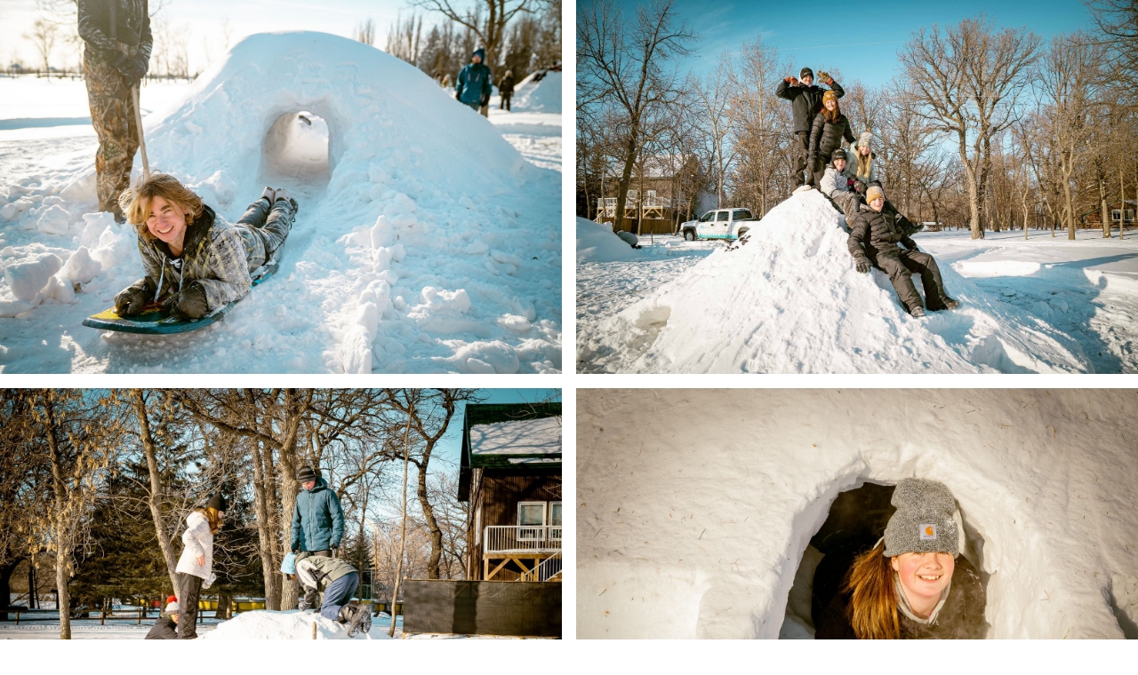

--- FILE ---
content_type: text/html
request_url: https://www.winklerbiblecamp.com/activities/quinzee-building
body_size: 3036
content:
<!DOCTYPE html><!-- Last Published: Tue Jan 13 2026 20:46:51 GMT+0000 (Coordinated Universal Time) --><html data-wf-domain="www.winklerbiblecamp.com" data-wf-page="63bed8842f025b5b4166f787" data-wf-site="5fc93ce7a9ee6a7209e59f66" data-wf-collection="63bed8842f025b9b4d66f742" data-wf-item-slug="quinzee-building"><head><meta charset="utf-8"/><title>Winkler Bible Camp</title><meta content="width=device-width, initial-scale=1" name="viewport"/><meta content="u8YxlDIqXm1lU_HqyHVKSFJIasNMyGTEt_LMCkcwq-Q" name="google-site-verification"/><link href="https://cdn.prod.website-files.com/5fc93ce7a9ee6a7209e59f66/css/winklerbiblecamp.webflow.shared.9d886d0f1.css" rel="stylesheet" type="text/css" integrity="sha384-nYhtDxJaWEPEUhgpNJuqAqwUjRF/KPtJYpXOmW3cyzfVNyQZYecmIUfz4OToelYj" crossorigin="anonymous"/><link href="https://fonts.googleapis.com" rel="preconnect"/><link href="https://fonts.gstatic.com" rel="preconnect" crossorigin="anonymous"/><script src="https://ajax.googleapis.com/ajax/libs/webfont/1.6.26/webfont.js" type="text/javascript"></script><script type="text/javascript">WebFont.load({  google: {    families: ["DM Sans:regular,500,700","Libre Franklin:100,200,300,regular,500,600,700,800,900,100italic,200italic,300italic,italic,500italic,600italic,700italic,800italic,900italic:latin,latin-ext"]  }});</script><script type="text/javascript">!function(o,c){var n=c.documentElement,t=" w-mod-";n.className+=t+"js",("ontouchstart"in o||o.DocumentTouch&&c instanceof DocumentTouch)&&(n.className+=t+"touch")}(window,document);</script><link href="https://cdn.prod.website-files.com/5fc93ce7a9ee6a7209e59f66/617708b0c65bb00a6167cc46_fartt.png" rel="shortcut icon" type="image/x-icon"/><link href="https://cdn.prod.website-files.com/5fc93ce7a9ee6a7209e59f66/617707c95b77591714bcab9a_Asset%201.jpg" rel="apple-touch-icon"/><script async="" src="https://www.googletagmanager.com/gtag/js?id=G-17M3RN17TN"></script><script type="text/javascript">window.dataLayer = window.dataLayer || [];function gtag(){dataLayer.push(arguments);}gtag('js', new Date());gtag('config', 'G-17M3RN17TN', {'anonymize_ip': false});</script><script src="https://www.google.com/recaptcha/api.js" type="text/javascript"></script><script defer src="https://cdn.jsdelivr.net/npm/@finsweet/attributes-scrolldisable@1/scrolldisable.js"></script><script type="text/javascript">window.__WEBFLOW_CURRENCY_SETTINGS = {"currencyCode":"USD","symbol":"$","decimal":".","fractionDigits":2,"group":",","template":"{{wf {\"path\":\"symbol\",\"type\":\"PlainText\"} }} {{wf {\"path\":\"amount\",\"type\":\"CommercePrice\"} }} {{wf {\"path\":\"currencyCode\",\"type\":\"PlainText\"} }}","hideDecimalForWholeNumbers":false};</script></head><body><div class="w-dyn-list"><script type="text/x-wf-template" id="wf-template-251e9b08-4a26-2b9b-1b14-e0e5c2b4fd06">%3Cdiv%20role%3D%22listitem%22%20class%3D%22w-dyn-item%20w-dyn-repeater-item%22%3E%3Ca%20href%3D%22%23%22%20class%3D%22lightbox-3%20w-inline-block%20w-lightbox%22%3E%3Cimg%20id%3D%22activity-lightbox%22%20loading%3D%22lazy%22%20alt%3D%22%22%20src%3D%22https%3A%2F%2Fcdn.prod.website-files.com%2F5fc93ce7be6c66083f0e274c%2F6965282c5ac2eb5acf83f2ed__WBC0122.jpg%22%20sizes%3D%22100vw%22%20srcset%3D%22https%3A%2F%2Fcdn.prod.website-files.com%2F5fc93ce7be6c66083f0e274c%2F6965282c5ac2eb5acf83f2ed__WBC0122-p-500.jpg%20500w%2C%20https%3A%2F%2Fcdn.prod.website-files.com%2F5fc93ce7be6c66083f0e274c%2F6965282c5ac2eb5acf83f2ed__WBC0122-p-800.jpg%20800w%2C%20https%3A%2F%2Fcdn.prod.website-files.com%2F5fc93ce7be6c66083f0e274c%2F6965282c5ac2eb5acf83f2ed__WBC0122-p-1080.jpg%201080w%2C%20https%3A%2F%2Fcdn.prod.website-files.com%2F5fc93ce7be6c66083f0e274c%2F6965282c5ac2eb5acf83f2ed__WBC0122-p-1600.jpg%201600w%2C%20https%3A%2F%2Fcdn.prod.website-files.com%2F5fc93ce7be6c66083f0e274c%2F6965282c5ac2eb5acf83f2ed__WBC0122-p-2000.jpg%202000w%2C%20https%3A%2F%2Fcdn.prod.website-files.com%2F5fc93ce7be6c66083f0e274c%2F6965282c5ac2eb5acf83f2ed__WBC0122-p-2600.jpg%202600w%2C%20https%3A%2F%2Fcdn.prod.website-files.com%2F5fc93ce7be6c66083f0e274c%2F6965282c5ac2eb5acf83f2ed__WBC0122.jpg%203000w%22%20class%3D%22cmsimage%22%2F%3E%3Cscript%20type%3D%22application%2Fjson%22%20class%3D%22w-json%22%3E%7B%0A%20%20%22items%22%3A%20%5B%0A%20%20%20%20%7B%0A%20%20%20%20%20%20%22url%22%3A%20%22https%3A%2F%2Fcdn.prod.website-files.com%2F5fc93ce7be6c66083f0e274c%2F6965282c5ac2eb5acf83f2ed__WBC0122.jpg%22%2C%0A%20%20%20%20%20%20%22type%22%3A%20%22image%22%0A%20%20%20%20%7D%0A%20%20%5D%2C%0A%20%20%22group%22%3A%20%22Lightbox%22%0A%7D%3C%2Fscript%3E%3C%2Fa%3E%3C%2Fdiv%3E</script><div role="list" class="collection-list-19 w-dyn-items"><div role="listitem" class="w-dyn-item w-dyn-repeater-item"><a href="#" class="lightbox-3 w-inline-block w-lightbox"><img id="activity-lightbox" loading="lazy" alt="" src="https://cdn.prod.website-files.com/5fc93ce7be6c66083f0e274c/6965282c5ac2eb5acf83f2ed__WBC0122.jpg" sizes="100vw" srcset="https://cdn.prod.website-files.com/5fc93ce7be6c66083f0e274c/6965282c5ac2eb5acf83f2ed__WBC0122-p-500.jpg 500w, https://cdn.prod.website-files.com/5fc93ce7be6c66083f0e274c/6965282c5ac2eb5acf83f2ed__WBC0122-p-800.jpg 800w, https://cdn.prod.website-files.com/5fc93ce7be6c66083f0e274c/6965282c5ac2eb5acf83f2ed__WBC0122-p-1080.jpg 1080w, https://cdn.prod.website-files.com/5fc93ce7be6c66083f0e274c/6965282c5ac2eb5acf83f2ed__WBC0122-p-1600.jpg 1600w, https://cdn.prod.website-files.com/5fc93ce7be6c66083f0e274c/6965282c5ac2eb5acf83f2ed__WBC0122-p-2000.jpg 2000w, https://cdn.prod.website-files.com/5fc93ce7be6c66083f0e274c/6965282c5ac2eb5acf83f2ed__WBC0122-p-2600.jpg 2600w, https://cdn.prod.website-files.com/5fc93ce7be6c66083f0e274c/6965282c5ac2eb5acf83f2ed__WBC0122.jpg 3000w" class="cmsimage"/><script type="application/json" class="w-json">{
  "items": [
    {
      "url": "https://cdn.prod.website-files.com/5fc93ce7be6c66083f0e274c/6965282c5ac2eb5acf83f2ed__WBC0122.jpg",
      "type": "image"
    }
  ],
  "group": "Lightbox"
}</script></a></div><div role="listitem" class="w-dyn-item w-dyn-repeater-item"><a href="#" class="lightbox-3 w-inline-block w-lightbox"><img id="activity-lightbox" loading="lazy" alt="" src="https://cdn.prod.website-files.com/5fc93ce7be6c66083f0e274c/696528e5349672c1336985c2__WBC0132.jpg" sizes="100vw" srcset="https://cdn.prod.website-files.com/5fc93ce7be6c66083f0e274c/696528e5349672c1336985c2__WBC0132-p-500.jpg 500w, https://cdn.prod.website-files.com/5fc93ce7be6c66083f0e274c/696528e5349672c1336985c2__WBC0132-p-800.jpg 800w, https://cdn.prod.website-files.com/5fc93ce7be6c66083f0e274c/696528e5349672c1336985c2__WBC0132-p-1080.jpg 1080w, https://cdn.prod.website-files.com/5fc93ce7be6c66083f0e274c/696528e5349672c1336985c2__WBC0132-p-1600.jpg 1600w, https://cdn.prod.website-files.com/5fc93ce7be6c66083f0e274c/696528e5349672c1336985c2__WBC0132-p-2000.jpg 2000w, https://cdn.prod.website-files.com/5fc93ce7be6c66083f0e274c/696528e5349672c1336985c2__WBC0132.jpg 3000w" class="cmsimage"/><script type="application/json" class="w-json">{
  "items": [
    {
      "url": "https://cdn.prod.website-files.com/5fc93ce7be6c66083f0e274c/696528e5349672c1336985c2__WBC0132.jpg",
      "type": "image"
    }
  ],
  "group": "Lightbox"
}</script></a></div><div role="listitem" class="w-dyn-item w-dyn-repeater-item"><a href="#" class="lightbox-3 w-inline-block w-lightbox"><img id="activity-lightbox" loading="lazy" alt="" src="https://cdn.prod.website-files.com/5fc93ce7be6c66083f0e274c/6965279dde2d613f0069c942__WBC1549.jpg" sizes="100vw" srcset="https://cdn.prod.website-files.com/5fc93ce7be6c66083f0e274c/6965279dde2d613f0069c942__WBC1549-p-500.jpg 500w, https://cdn.prod.website-files.com/5fc93ce7be6c66083f0e274c/6965279dde2d613f0069c942__WBC1549-p-800.jpg 800w, https://cdn.prod.website-files.com/5fc93ce7be6c66083f0e274c/6965279dde2d613f0069c942__WBC1549-p-1080.jpg 1080w, https://cdn.prod.website-files.com/5fc93ce7be6c66083f0e274c/6965279dde2d613f0069c942__WBC1549-p-1600.jpg 1600w, https://cdn.prod.website-files.com/5fc93ce7be6c66083f0e274c/6965279dde2d613f0069c942__WBC1549-p-2000.jpg 2000w, https://cdn.prod.website-files.com/5fc93ce7be6c66083f0e274c/6965279dde2d613f0069c942__WBC1549.jpg 2048w" class="cmsimage"/><script type="application/json" class="w-json">{
  "items": [
    {
      "url": "https://cdn.prod.website-files.com/5fc93ce7be6c66083f0e274c/6965279dde2d613f0069c942__WBC1549.jpg",
      "type": "image"
    }
  ],
  "group": "Lightbox"
}</script></a></div><div role="listitem" class="w-dyn-item w-dyn-repeater-item"><a href="#" class="lightbox-3 w-inline-block w-lightbox"><img id="activity-lightbox" loading="lazy" alt="" src="https://cdn.prod.website-files.com/5fc93ce7be6c66083f0e274c/69652778f9c791c9bf68eae2__WBC1548.jpg" sizes="100vw" srcset="https://cdn.prod.website-files.com/5fc93ce7be6c66083f0e274c/69652778f9c791c9bf68eae2__WBC1548-p-500.jpg 500w, https://cdn.prod.website-files.com/5fc93ce7be6c66083f0e274c/69652778f9c791c9bf68eae2__WBC1548-p-800.jpg 800w, https://cdn.prod.website-files.com/5fc93ce7be6c66083f0e274c/69652778f9c791c9bf68eae2__WBC1548-p-1080.jpg 1080w, https://cdn.prod.website-files.com/5fc93ce7be6c66083f0e274c/69652778f9c791c9bf68eae2__WBC1548-p-1600.jpg 1600w, https://cdn.prod.website-files.com/5fc93ce7be6c66083f0e274c/69652778f9c791c9bf68eae2__WBC1548-p-2000.jpg 2000w, https://cdn.prod.website-files.com/5fc93ce7be6c66083f0e274c/69652778f9c791c9bf68eae2__WBC1548.jpg 2048w" class="cmsimage"/><script type="application/json" class="w-json">{
  "items": [
    {
      "url": "https://cdn.prod.website-files.com/5fc93ce7be6c66083f0e274c/69652778f9c791c9bf68eae2__WBC1548.jpg",
      "type": "image"
    }
  ],
  "group": "Lightbox"
}</script></a></div></div><div class="w-dyn-hide w-dyn-empty"><div>No items found.</div></div></div><div class="section-4"><a href="/activities/quinzee-building" aria-current="page" class="button-4 w-button w--current">Quinzee Building</a></div><script src="https://d3e54v103j8qbb.cloudfront.net/js/jquery-3.5.1.min.dc5e7f18c8.js?site=5fc93ce7a9ee6a7209e59f66" type="text/javascript" integrity="sha256-9/aliU8dGd2tb6OSsuzixeV4y/faTqgFtohetphbbj0=" crossorigin="anonymous"></script><script src="https://cdn.prod.website-files.com/5fc93ce7a9ee6a7209e59f66/js/webflow.schunk.758d077e419990f3.js" type="text/javascript" integrity="sha384-za6M101hTIpl9pbbFJRh6Z9CzNC5vOh9YzbEXEzgoanZn3iqE1ok+HhIsSNCLuqR" crossorigin="anonymous"></script><script src="https://cdn.prod.website-files.com/5fc93ce7a9ee6a7209e59f66/js/webflow.schunk.0cb79ea9cf1445b0.js" type="text/javascript" integrity="sha384-t1Gp1j+moYWogKnD6eXHOD/SnT8kNy2UhKB8YX8lL9EmHFVlTFFWG9hOw1RZ/XAR" crossorigin="anonymous"></script><script src="https://cdn.prod.website-files.com/5fc93ce7a9ee6a7209e59f66/js/webflow.schunk.d659be6dcd9af708.js" type="text/javascript" integrity="sha384-fkZ6Md26P2haMCtqf4f0HB23dTQgjwR09RGdpu3VVDV0Zif+FEMEoIw0sewn8NM8" crossorigin="anonymous"></script><script src="https://cdn.prod.website-files.com/5fc93ce7a9ee6a7209e59f66/js/webflow.3596e96d.9f44396db6217745.js" type="text/javascript" integrity="sha384-zUOCwF5mYU1n/6EydoqjxUYYlKCuUCi34k4Z6IQENl/8qnlueAj7bAcjBJoELDEV" crossorigin="anonymous"></script><div class="my_light_box" style="display:none;">Hi.</div>

<script>
if(getUrlVars()["test"])
{
    $('.my_light_box').show();
}

function getUrlVars(){
    var vars = [], hash;
    var hashes = window.location.href.slice(window.location.href.indexOf('?') + 1).split('&');
    for(var i = 0; i < hashes.length; i++)
    {
        hash = hashes[i].split('=');
        vars.push(hash[0]);
        vars[hash[0]] = hash[1];
    }
    return vars;
}   
</script>

<script type="text/javascript">

$(function() {
  $('.w-lightbox').first().trigger('tap');
  console.log("lightbox open");
});

$(function() {
	$('.w-lightbox-control.w-lightbox-close').on('click', function() {
		console.log("Closed!");
    //history.back(-2);
    window.history.go(-1)
    //window.location.href = '_parent';
	});
});

</script></body></html>

--- FILE ---
content_type: text/css
request_url: https://cdn.prod.website-files.com/5fc93ce7a9ee6a7209e59f66/css/winklerbiblecamp.webflow.shared.9d886d0f1.css
body_size: 46569
content:
html {
  -webkit-text-size-adjust: 100%;
  -ms-text-size-adjust: 100%;
  font-family: sans-serif;
}

body {
  margin: 0;
}

article, aside, details, figcaption, figure, footer, header, hgroup, main, menu, nav, section, summary {
  display: block;
}

audio, canvas, progress, video {
  vertical-align: baseline;
  display: inline-block;
}

audio:not([controls]) {
  height: 0;
  display: none;
}

[hidden], template {
  display: none;
}

a {
  background-color: #0000;
}

a:active, a:hover {
  outline: 0;
}

abbr[title] {
  border-bottom: 1px dotted;
}

b, strong {
  font-weight: bold;
}

dfn {
  font-style: italic;
}

h1 {
  margin: .67em 0;
  font-size: 2em;
}

mark {
  color: #000;
  background: #ff0;
}

small {
  font-size: 80%;
}

sub, sup {
  vertical-align: baseline;
  font-size: 75%;
  line-height: 0;
  position: relative;
}

sup {
  top: -.5em;
}

sub {
  bottom: -.25em;
}

img {
  border: 0;
}

svg:not(:root) {
  overflow: hidden;
}

hr {
  box-sizing: content-box;
  height: 0;
}

pre {
  overflow: auto;
}

code, kbd, pre, samp {
  font-family: monospace;
  font-size: 1em;
}

button, input, optgroup, select, textarea {
  color: inherit;
  font: inherit;
  margin: 0;
}

button {
  overflow: visible;
}

button, select {
  text-transform: none;
}

button, html input[type="button"], input[type="reset"] {
  -webkit-appearance: button;
  cursor: pointer;
}

button[disabled], html input[disabled] {
  cursor: default;
}

button::-moz-focus-inner, input::-moz-focus-inner {
  border: 0;
  padding: 0;
}

input {
  line-height: normal;
}

input[type="checkbox"], input[type="radio"] {
  box-sizing: border-box;
  padding: 0;
}

input[type="number"]::-webkit-inner-spin-button, input[type="number"]::-webkit-outer-spin-button {
  height: auto;
}

input[type="search"] {
  -webkit-appearance: none;
}

input[type="search"]::-webkit-search-cancel-button, input[type="search"]::-webkit-search-decoration {
  -webkit-appearance: none;
}

legend {
  border: 0;
  padding: 0;
}

textarea {
  overflow: auto;
}

optgroup {
  font-weight: bold;
}

table {
  border-collapse: collapse;
  border-spacing: 0;
}

td, th {
  padding: 0;
}

@font-face {
  font-family: webflow-icons;
  src: url("[data-uri]") format("truetype");
  font-weight: normal;
  font-style: normal;
}

[class^="w-icon-"], [class*=" w-icon-"] {
  speak: none;
  font-variant: normal;
  text-transform: none;
  -webkit-font-smoothing: antialiased;
  -moz-osx-font-smoothing: grayscale;
  font-style: normal;
  font-weight: normal;
  line-height: 1;
  font-family: webflow-icons !important;
}

.w-icon-slider-right:before {
  content: "";
}

.w-icon-slider-left:before {
  content: "";
}

.w-icon-nav-menu:before {
  content: "";
}

.w-icon-arrow-down:before, .w-icon-dropdown-toggle:before {
  content: "";
}

.w-icon-file-upload-remove:before {
  content: "";
}

.w-icon-file-upload-icon:before {
  content: "";
}

* {
  box-sizing: border-box;
}

html {
  height: 100%;
}

body {
  color: #333;
  background-color: #fff;
  min-height: 100%;
  margin: 0;
  font-family: Arial, sans-serif;
  font-size: 14px;
  line-height: 20px;
}

img {
  vertical-align: middle;
  max-width: 100%;
  display: inline-block;
}

html.w-mod-touch * {
  background-attachment: scroll !important;
}

.w-block {
  display: block;
}

.w-inline-block {
  max-width: 100%;
  display: inline-block;
}

.w-clearfix:before, .w-clearfix:after {
  content: " ";
  grid-area: 1 / 1 / 2 / 2;
  display: table;
}

.w-clearfix:after {
  clear: both;
}

.w-hidden {
  display: none;
}

.w-button {
  color: #fff;
  line-height: inherit;
  cursor: pointer;
  background-color: #3898ec;
  border: 0;
  border-radius: 0;
  padding: 9px 15px;
  text-decoration: none;
  display: inline-block;
}

input.w-button {
  -webkit-appearance: button;
}

html[data-w-dynpage] [data-w-cloak] {
  color: #0000 !important;
}

.w-code-block {
  margin: unset;
}

pre.w-code-block code {
  all: inherit;
}

.w-optimization {
  display: contents;
}

.w-webflow-badge, .w-webflow-badge > img {
  box-sizing: unset;
  width: unset;
  height: unset;
  max-height: unset;
  max-width: unset;
  min-height: unset;
  min-width: unset;
  margin: unset;
  padding: unset;
  float: unset;
  clear: unset;
  border: unset;
  border-radius: unset;
  background: unset;
  background-image: unset;
  background-position: unset;
  background-size: unset;
  background-repeat: unset;
  background-origin: unset;
  background-clip: unset;
  background-attachment: unset;
  background-color: unset;
  box-shadow: unset;
  transform: unset;
  direction: unset;
  font-family: unset;
  font-weight: unset;
  color: unset;
  font-size: unset;
  line-height: unset;
  font-style: unset;
  font-variant: unset;
  text-align: unset;
  letter-spacing: unset;
  -webkit-text-decoration: unset;
  text-decoration: unset;
  text-indent: unset;
  text-transform: unset;
  list-style-type: unset;
  text-shadow: unset;
  vertical-align: unset;
  cursor: unset;
  white-space: unset;
  word-break: unset;
  word-spacing: unset;
  word-wrap: unset;
  transition: unset;
}

.w-webflow-badge {
  white-space: nowrap;
  cursor: pointer;
  box-shadow: 0 0 0 1px #0000001a, 0 1px 3px #0000001a;
  visibility: visible !important;
  opacity: 1 !important;
  z-index: 2147483647 !important;
  color: #aaadb0 !important;
  overflow: unset !important;
  background-color: #fff !important;
  border-radius: 3px !important;
  width: auto !important;
  height: auto !important;
  margin: 0 !important;
  padding: 6px !important;
  font-size: 12px !important;
  line-height: 14px !important;
  text-decoration: none !important;
  display: inline-block !important;
  position: fixed !important;
  inset: auto 12px 12px auto !important;
  transform: none !important;
}

.w-webflow-badge > img {
  position: unset;
  visibility: unset !important;
  opacity: 1 !important;
  vertical-align: middle !important;
  display: inline-block !important;
}

h1, h2, h3, h4, h5, h6 {
  margin-bottom: 10px;
  font-weight: bold;
}

h1 {
  margin-top: 20px;
  font-size: 38px;
  line-height: 44px;
}

h2 {
  margin-top: 20px;
  font-size: 32px;
  line-height: 36px;
}

h3 {
  margin-top: 20px;
  font-size: 24px;
  line-height: 30px;
}

h4 {
  margin-top: 10px;
  font-size: 18px;
  line-height: 24px;
}

h5 {
  margin-top: 10px;
  font-size: 14px;
  line-height: 20px;
}

h6 {
  margin-top: 10px;
  font-size: 12px;
  line-height: 18px;
}

p {
  margin-top: 0;
  margin-bottom: 10px;
}

blockquote {
  border-left: 5px solid #e2e2e2;
  margin: 0 0 10px;
  padding: 10px 20px;
  font-size: 18px;
  line-height: 22px;
}

figure {
  margin: 0 0 10px;
}

ul, ol {
  margin-top: 0;
  margin-bottom: 10px;
  padding-left: 40px;
}

.w-list-unstyled {
  padding-left: 0;
  list-style: none;
}

.w-embed:before, .w-embed:after {
  content: " ";
  grid-area: 1 / 1 / 2 / 2;
  display: table;
}

.w-embed:after {
  clear: both;
}

.w-video {
  width: 100%;
  padding: 0;
  position: relative;
}

.w-video iframe, .w-video object, .w-video embed {
  border: none;
  width: 100%;
  height: 100%;
  position: absolute;
  top: 0;
  left: 0;
}

fieldset {
  border: 0;
  margin: 0;
  padding: 0;
}

button, [type="button"], [type="reset"] {
  cursor: pointer;
  -webkit-appearance: button;
  border: 0;
}

.w-form {
  margin: 0 0 15px;
}

.w-form-done {
  text-align: center;
  background-color: #ddd;
  padding: 20px;
  display: none;
}

.w-form-fail {
  background-color: #ffdede;
  margin-top: 10px;
  padding: 10px;
  display: none;
}

label {
  margin-bottom: 5px;
  font-weight: bold;
  display: block;
}

.w-input, .w-select {
  color: #333;
  vertical-align: middle;
  background-color: #fff;
  border: 1px solid #ccc;
  width: 100%;
  height: 38px;
  margin-bottom: 10px;
  padding: 8px 12px;
  font-size: 14px;
  line-height: 1.42857;
  display: block;
}

.w-input::placeholder, .w-select::placeholder {
  color: #999;
}

.w-input:focus, .w-select:focus {
  border-color: #3898ec;
  outline: 0;
}

.w-input[disabled], .w-select[disabled], .w-input[readonly], .w-select[readonly], fieldset[disabled] .w-input, fieldset[disabled] .w-select {
  cursor: not-allowed;
}

.w-input[disabled]:not(.w-input-disabled), .w-select[disabled]:not(.w-input-disabled), .w-input[readonly], .w-select[readonly], fieldset[disabled]:not(.w-input-disabled) .w-input, fieldset[disabled]:not(.w-input-disabled) .w-select {
  background-color: #eee;
}

textarea.w-input, textarea.w-select {
  height: auto;
}

.w-select {
  background-color: #f3f3f3;
}

.w-select[multiple] {
  height: auto;
}

.w-form-label {
  cursor: pointer;
  margin-bottom: 0;
  font-weight: normal;
  display: inline-block;
}

.w-radio {
  margin-bottom: 5px;
  padding-left: 20px;
  display: block;
}

.w-radio:before, .w-radio:after {
  content: " ";
  grid-area: 1 / 1 / 2 / 2;
  display: table;
}

.w-radio:after {
  clear: both;
}

.w-radio-input {
  float: left;
  margin: 3px 0 0 -20px;
  line-height: normal;
}

.w-file-upload {
  margin-bottom: 10px;
  display: block;
}

.w-file-upload-input {
  opacity: 0;
  z-index: -100;
  width: .1px;
  height: .1px;
  position: absolute;
  overflow: hidden;
}

.w-file-upload-default, .w-file-upload-uploading, .w-file-upload-success {
  color: #333;
  display: inline-block;
}

.w-file-upload-error {
  margin-top: 10px;
  display: block;
}

.w-file-upload-default.w-hidden, .w-file-upload-uploading.w-hidden, .w-file-upload-error.w-hidden, .w-file-upload-success.w-hidden {
  display: none;
}

.w-file-upload-uploading-btn {
  cursor: pointer;
  background-color: #fafafa;
  border: 1px solid #ccc;
  margin: 0;
  padding: 8px 12px;
  font-size: 14px;
  font-weight: normal;
  display: flex;
}

.w-file-upload-file {
  background-color: #fafafa;
  border: 1px solid #ccc;
  flex-grow: 1;
  justify-content: space-between;
  margin: 0;
  padding: 8px 9px 8px 11px;
  display: flex;
}

.w-file-upload-file-name {
  font-size: 14px;
  font-weight: normal;
  display: block;
}

.w-file-remove-link {
  cursor: pointer;
  width: auto;
  height: auto;
  margin-top: 3px;
  margin-left: 10px;
  padding: 3px;
  display: block;
}

.w-icon-file-upload-remove {
  margin: auto;
  font-size: 10px;
}

.w-file-upload-error-msg {
  color: #ea384c;
  padding: 2px 0;
  display: inline-block;
}

.w-file-upload-info {
  padding: 0 12px;
  line-height: 38px;
  display: inline-block;
}

.w-file-upload-label {
  cursor: pointer;
  background-color: #fafafa;
  border: 1px solid #ccc;
  margin: 0;
  padding: 8px 12px;
  font-size: 14px;
  font-weight: normal;
  display: inline-block;
}

.w-icon-file-upload-icon, .w-icon-file-upload-uploading {
  width: 20px;
  margin-right: 8px;
  display: inline-block;
}

.w-icon-file-upload-uploading {
  height: 20px;
}

.w-container {
  max-width: 940px;
  margin-left: auto;
  margin-right: auto;
}

.w-container:before, .w-container:after {
  content: " ";
  grid-area: 1 / 1 / 2 / 2;
  display: table;
}

.w-container:after {
  clear: both;
}

.w-container .w-row {
  margin-left: -10px;
  margin-right: -10px;
}

.w-row:before, .w-row:after {
  content: " ";
  grid-area: 1 / 1 / 2 / 2;
  display: table;
}

.w-row:after {
  clear: both;
}

.w-row .w-row {
  margin-left: 0;
  margin-right: 0;
}

.w-col {
  float: left;
  width: 100%;
  min-height: 1px;
  padding-left: 10px;
  padding-right: 10px;
  position: relative;
}

.w-col .w-col {
  padding-left: 0;
  padding-right: 0;
}

.w-col-1 {
  width: 8.33333%;
}

.w-col-2 {
  width: 16.6667%;
}

.w-col-3 {
  width: 25%;
}

.w-col-4 {
  width: 33.3333%;
}

.w-col-5 {
  width: 41.6667%;
}

.w-col-6 {
  width: 50%;
}

.w-col-7 {
  width: 58.3333%;
}

.w-col-8 {
  width: 66.6667%;
}

.w-col-9 {
  width: 75%;
}

.w-col-10 {
  width: 83.3333%;
}

.w-col-11 {
  width: 91.6667%;
}

.w-col-12 {
  width: 100%;
}

.w-hidden-main {
  display: none !important;
}

@media screen and (max-width: 991px) {
  .w-container {
    max-width: 728px;
  }

  .w-hidden-main {
    display: inherit !important;
  }

  .w-hidden-medium {
    display: none !important;
  }

  .w-col-medium-1 {
    width: 8.33333%;
  }

  .w-col-medium-2 {
    width: 16.6667%;
  }

  .w-col-medium-3 {
    width: 25%;
  }

  .w-col-medium-4 {
    width: 33.3333%;
  }

  .w-col-medium-5 {
    width: 41.6667%;
  }

  .w-col-medium-6 {
    width: 50%;
  }

  .w-col-medium-7 {
    width: 58.3333%;
  }

  .w-col-medium-8 {
    width: 66.6667%;
  }

  .w-col-medium-9 {
    width: 75%;
  }

  .w-col-medium-10 {
    width: 83.3333%;
  }

  .w-col-medium-11 {
    width: 91.6667%;
  }

  .w-col-medium-12 {
    width: 100%;
  }

  .w-col-stack {
    width: 100%;
    left: auto;
    right: auto;
  }
}

@media screen and (max-width: 767px) {
  .w-hidden-main, .w-hidden-medium {
    display: inherit !important;
  }

  .w-hidden-small {
    display: none !important;
  }

  .w-row, .w-container .w-row {
    margin-left: 0;
    margin-right: 0;
  }

  .w-col {
    width: 100%;
    left: auto;
    right: auto;
  }

  .w-col-small-1 {
    width: 8.33333%;
  }

  .w-col-small-2 {
    width: 16.6667%;
  }

  .w-col-small-3 {
    width: 25%;
  }

  .w-col-small-4 {
    width: 33.3333%;
  }

  .w-col-small-5 {
    width: 41.6667%;
  }

  .w-col-small-6 {
    width: 50%;
  }

  .w-col-small-7 {
    width: 58.3333%;
  }

  .w-col-small-8 {
    width: 66.6667%;
  }

  .w-col-small-9 {
    width: 75%;
  }

  .w-col-small-10 {
    width: 83.3333%;
  }

  .w-col-small-11 {
    width: 91.6667%;
  }

  .w-col-small-12 {
    width: 100%;
  }
}

@media screen and (max-width: 479px) {
  .w-container {
    max-width: none;
  }

  .w-hidden-main, .w-hidden-medium, .w-hidden-small {
    display: inherit !important;
  }

  .w-hidden-tiny {
    display: none !important;
  }

  .w-col {
    width: 100%;
  }

  .w-col-tiny-1 {
    width: 8.33333%;
  }

  .w-col-tiny-2 {
    width: 16.6667%;
  }

  .w-col-tiny-3 {
    width: 25%;
  }

  .w-col-tiny-4 {
    width: 33.3333%;
  }

  .w-col-tiny-5 {
    width: 41.6667%;
  }

  .w-col-tiny-6 {
    width: 50%;
  }

  .w-col-tiny-7 {
    width: 58.3333%;
  }

  .w-col-tiny-8 {
    width: 66.6667%;
  }

  .w-col-tiny-9 {
    width: 75%;
  }

  .w-col-tiny-10 {
    width: 83.3333%;
  }

  .w-col-tiny-11 {
    width: 91.6667%;
  }

  .w-col-tiny-12 {
    width: 100%;
  }
}

.w-widget {
  position: relative;
}

.w-widget-map {
  width: 100%;
  height: 400px;
}

.w-widget-map label {
  width: auto;
  display: inline;
}

.w-widget-map img {
  max-width: inherit;
}

.w-widget-map .gm-style-iw {
  text-align: center;
}

.w-widget-map .gm-style-iw > button {
  display: none !important;
}

.w-widget-twitter {
  overflow: hidden;
}

.w-widget-twitter-count-shim {
  vertical-align: top;
  text-align: center;
  background: #fff;
  border: 1px solid #758696;
  border-radius: 3px;
  width: 28px;
  height: 20px;
  display: inline-block;
  position: relative;
}

.w-widget-twitter-count-shim * {
  pointer-events: none;
  -webkit-user-select: none;
  user-select: none;
}

.w-widget-twitter-count-shim .w-widget-twitter-count-inner {
  text-align: center;
  color: #999;
  font-family: serif;
  font-size: 15px;
  line-height: 12px;
  position: relative;
}

.w-widget-twitter-count-shim .w-widget-twitter-count-clear {
  display: block;
  position: relative;
}

.w-widget-twitter-count-shim.w--large {
  width: 36px;
  height: 28px;
}

.w-widget-twitter-count-shim.w--large .w-widget-twitter-count-inner {
  font-size: 18px;
  line-height: 18px;
}

.w-widget-twitter-count-shim:not(.w--vertical) {
  margin-left: 5px;
  margin-right: 8px;
}

.w-widget-twitter-count-shim:not(.w--vertical).w--large {
  margin-left: 6px;
}

.w-widget-twitter-count-shim:not(.w--vertical):before, .w-widget-twitter-count-shim:not(.w--vertical):after {
  content: " ";
  pointer-events: none;
  border: solid #0000;
  width: 0;
  height: 0;
  position: absolute;
  top: 50%;
  left: 0;
}

.w-widget-twitter-count-shim:not(.w--vertical):before {
  border-width: 4px;
  border-color: #75869600 #5d6c7b #75869600 #75869600;
  margin-top: -4px;
  margin-left: -9px;
}

.w-widget-twitter-count-shim:not(.w--vertical).w--large:before {
  border-width: 5px;
  margin-top: -5px;
  margin-left: -10px;
}

.w-widget-twitter-count-shim:not(.w--vertical):after {
  border-width: 4px;
  border-color: #fff0 #fff #fff0 #fff0;
  margin-top: -4px;
  margin-left: -8px;
}

.w-widget-twitter-count-shim:not(.w--vertical).w--large:after {
  border-width: 5px;
  margin-top: -5px;
  margin-left: -9px;
}

.w-widget-twitter-count-shim.w--vertical {
  width: 61px;
  height: 33px;
  margin-bottom: 8px;
}

.w-widget-twitter-count-shim.w--vertical:before, .w-widget-twitter-count-shim.w--vertical:after {
  content: " ";
  pointer-events: none;
  border: solid #0000;
  width: 0;
  height: 0;
  position: absolute;
  top: 100%;
  left: 50%;
}

.w-widget-twitter-count-shim.w--vertical:before {
  border-width: 5px;
  border-color: #5d6c7b #75869600 #75869600;
  margin-left: -5px;
}

.w-widget-twitter-count-shim.w--vertical:after {
  border-width: 4px;
  border-color: #fff #fff0 #fff0;
  margin-left: -4px;
}

.w-widget-twitter-count-shim.w--vertical .w-widget-twitter-count-inner {
  font-size: 18px;
  line-height: 22px;
}

.w-widget-twitter-count-shim.w--vertical.w--large {
  width: 76px;
}

.w-background-video {
  color: #fff;
  height: 500px;
  position: relative;
  overflow: hidden;
}

.w-background-video > video {
  object-fit: cover;
  z-index: -100;
  background-position: 50%;
  background-size: cover;
  width: 100%;
  height: 100%;
  margin: auto;
  position: absolute;
  inset: -100%;
}

.w-background-video > video::-webkit-media-controls-start-playback-button {
  -webkit-appearance: none;
  display: none !important;
}

.w-background-video--control {
  background-color: #0000;
  padding: 0;
  position: absolute;
  bottom: 1em;
  right: 1em;
}

.w-background-video--control > [hidden] {
  display: none !important;
}

.w-slider {
  text-align: center;
  clear: both;
  -webkit-tap-highlight-color: #0000;
  tap-highlight-color: #0000;
  background: #ddd;
  height: 300px;
  position: relative;
}

.w-slider-mask {
  z-index: 1;
  white-space: nowrap;
  height: 100%;
  display: block;
  position: relative;
  left: 0;
  right: 0;
  overflow: hidden;
}

.w-slide {
  vertical-align: top;
  white-space: normal;
  text-align: left;
  width: 100%;
  height: 100%;
  display: inline-block;
  position: relative;
}

.w-slider-nav {
  z-index: 2;
  text-align: center;
  -webkit-tap-highlight-color: #0000;
  tap-highlight-color: #0000;
  height: 40px;
  margin: auto;
  padding-top: 10px;
  position: absolute;
  inset: auto 0 0;
}

.w-slider-nav.w-round > div {
  border-radius: 100%;
}

.w-slider-nav.w-num > div {
  font-size: inherit;
  line-height: inherit;
  width: auto;
  height: auto;
  padding: .2em .5em;
}

.w-slider-nav.w-shadow > div {
  box-shadow: 0 0 3px #3336;
}

.w-slider-nav-invert {
  color: #fff;
}

.w-slider-nav-invert > div {
  background-color: #2226;
}

.w-slider-nav-invert > div.w-active {
  background-color: #222;
}

.w-slider-dot {
  cursor: pointer;
  background-color: #fff6;
  width: 1em;
  height: 1em;
  margin: 0 3px .5em;
  transition: background-color .1s, color .1s;
  display: inline-block;
  position: relative;
}

.w-slider-dot.w-active {
  background-color: #fff;
}

.w-slider-dot:focus {
  outline: none;
  box-shadow: 0 0 0 2px #fff;
}

.w-slider-dot:focus.w-active {
  box-shadow: none;
}

.w-slider-arrow-left, .w-slider-arrow-right {
  cursor: pointer;
  color: #fff;
  -webkit-tap-highlight-color: #0000;
  tap-highlight-color: #0000;
  -webkit-user-select: none;
  user-select: none;
  width: 80px;
  margin: auto;
  font-size: 40px;
  position: absolute;
  inset: 0;
  overflow: hidden;
}

.w-slider-arrow-left [class^="w-icon-"], .w-slider-arrow-right [class^="w-icon-"], .w-slider-arrow-left [class*=" w-icon-"], .w-slider-arrow-right [class*=" w-icon-"] {
  position: absolute;
}

.w-slider-arrow-left:focus, .w-slider-arrow-right:focus {
  outline: 0;
}

.w-slider-arrow-left {
  z-index: 3;
  right: auto;
}

.w-slider-arrow-right {
  z-index: 4;
  left: auto;
}

.w-icon-slider-left, .w-icon-slider-right {
  width: 1em;
  height: 1em;
  margin: auto;
  inset: 0;
}

.w-slider-aria-label {
  clip: rect(0 0 0 0);
  border: 0;
  width: 1px;
  height: 1px;
  margin: -1px;
  padding: 0;
  position: absolute;
  overflow: hidden;
}

.w-slider-force-show {
  display: block !important;
}

.w-dropdown {
  text-align: left;
  z-index: 900;
  margin-left: auto;
  margin-right: auto;
  display: inline-block;
  position: relative;
}

.w-dropdown-btn, .w-dropdown-toggle, .w-dropdown-link {
  vertical-align: top;
  color: #222;
  text-align: left;
  white-space: nowrap;
  margin-left: auto;
  margin-right: auto;
  padding: 20px;
  text-decoration: none;
  position: relative;
}

.w-dropdown-toggle {
  -webkit-user-select: none;
  user-select: none;
  cursor: pointer;
  padding-right: 40px;
  display: inline-block;
}

.w-dropdown-toggle:focus {
  outline: 0;
}

.w-icon-dropdown-toggle {
  width: 1em;
  height: 1em;
  margin: auto 20px auto auto;
  position: absolute;
  top: 0;
  bottom: 0;
  right: 0;
}

.w-dropdown-list {
  background: #ddd;
  min-width: 100%;
  display: none;
  position: absolute;
}

.w-dropdown-list.w--open {
  display: block;
}

.w-dropdown-link {
  color: #222;
  padding: 10px 20px;
  display: block;
}

.w-dropdown-link.w--current {
  color: #0082f3;
}

.w-dropdown-link:focus {
  outline: 0;
}

@media screen and (max-width: 767px) {
  .w-nav-brand {
    padding-left: 10px;
  }
}

.w-lightbox-backdrop {
  cursor: auto;
  letter-spacing: normal;
  text-indent: 0;
  text-shadow: none;
  text-transform: none;
  visibility: visible;
  white-space: normal;
  word-break: normal;
  word-spacing: normal;
  word-wrap: normal;
  color: #fff;
  text-align: center;
  z-index: 2000;
  opacity: 0;
  -webkit-user-select: none;
  -moz-user-select: none;
  -webkit-tap-highlight-color: transparent;
  background: #000000e6;
  outline: 0;
  font-family: Helvetica Neue, Helvetica, Ubuntu, Segoe UI, Verdana, sans-serif;
  font-size: 17px;
  font-style: normal;
  font-weight: 300;
  line-height: 1.2;
  list-style: disc;
  position: fixed;
  inset: 0;
  -webkit-transform: translate(0);
}

.w-lightbox-backdrop, .w-lightbox-container {
  -webkit-overflow-scrolling: touch;
  height: 100%;
  overflow: auto;
}

.w-lightbox-content {
  height: 100vh;
  position: relative;
  overflow: hidden;
}

.w-lightbox-view {
  opacity: 0;
  width: 100vw;
  height: 100vh;
  position: absolute;
}

.w-lightbox-view:before {
  content: "";
  height: 100vh;
}

.w-lightbox-group, .w-lightbox-group .w-lightbox-view, .w-lightbox-group .w-lightbox-view:before {
  height: 86vh;
}

.w-lightbox-frame, .w-lightbox-view:before {
  vertical-align: middle;
  display: inline-block;
}

.w-lightbox-figure {
  margin: 0;
  position: relative;
}

.w-lightbox-group .w-lightbox-figure {
  cursor: pointer;
}

.w-lightbox-img {
  width: auto;
  max-width: none;
  height: auto;
}

.w-lightbox-image {
  float: none;
  max-width: 100vw;
  max-height: 100vh;
  display: block;
}

.w-lightbox-group .w-lightbox-image {
  max-height: 86vh;
}

.w-lightbox-caption {
  text-align: left;
  text-overflow: ellipsis;
  white-space: nowrap;
  background: #0006;
  padding: .5em 1em;
  position: absolute;
  bottom: 0;
  left: 0;
  right: 0;
  overflow: hidden;
}

.w-lightbox-embed {
  width: 100%;
  height: 100%;
  position: absolute;
  inset: 0;
}

.w-lightbox-control {
  cursor: pointer;
  background-position: center;
  background-repeat: no-repeat;
  background-size: 24px;
  width: 4em;
  transition: all .3s;
  position: absolute;
  top: 0;
}

.w-lightbox-left {
  background-image: url("[data-uri]");
  display: none;
  bottom: 0;
  left: 0;
}

.w-lightbox-right {
  background-image: url("[data-uri]");
  display: none;
  bottom: 0;
  right: 0;
}

.w-lightbox-close {
  background-image: url("[data-uri]");
  background-size: 18px;
  height: 2.6em;
  right: 0;
}

.w-lightbox-strip {
  white-space: nowrap;
  padding: 0 1vh;
  line-height: 0;
  position: absolute;
  bottom: 0;
  left: 0;
  right: 0;
  overflow: auto hidden;
}

.w-lightbox-item {
  box-sizing: content-box;
  cursor: pointer;
  width: 10vh;
  padding: 2vh 1vh;
  display: inline-block;
  -webkit-transform: translate3d(0, 0, 0);
}

.w-lightbox-active {
  opacity: .3;
}

.w-lightbox-thumbnail {
  background: #222;
  height: 10vh;
  position: relative;
  overflow: hidden;
}

.w-lightbox-thumbnail-image {
  position: absolute;
  top: 0;
  left: 0;
}

.w-lightbox-thumbnail .w-lightbox-tall {
  width: 100%;
  top: 50%;
  transform: translate(0, -50%);
}

.w-lightbox-thumbnail .w-lightbox-wide {
  height: 100%;
  left: 50%;
  transform: translate(-50%);
}

.w-lightbox-spinner {
  box-sizing: border-box;
  border: 5px solid #0006;
  border-radius: 50%;
  width: 40px;
  height: 40px;
  margin-top: -20px;
  margin-left: -20px;
  animation: .8s linear infinite spin;
  position: absolute;
  top: 50%;
  left: 50%;
}

.w-lightbox-spinner:after {
  content: "";
  border: 3px solid #0000;
  border-bottom-color: #fff;
  border-radius: 50%;
  position: absolute;
  inset: -4px;
}

.w-lightbox-hide {
  display: none;
}

.w-lightbox-noscroll {
  overflow: hidden;
}

@media (min-width: 768px) {
  .w-lightbox-content {
    height: 96vh;
    margin-top: 2vh;
  }

  .w-lightbox-view, .w-lightbox-view:before {
    height: 96vh;
  }

  .w-lightbox-group, .w-lightbox-group .w-lightbox-view, .w-lightbox-group .w-lightbox-view:before {
    height: 84vh;
  }

  .w-lightbox-image {
    max-width: 96vw;
    max-height: 96vh;
  }

  .w-lightbox-group .w-lightbox-image {
    max-width: 82.3vw;
    max-height: 84vh;
  }

  .w-lightbox-left, .w-lightbox-right {
    opacity: .5;
    display: block;
  }

  .w-lightbox-close {
    opacity: .8;
  }

  .w-lightbox-control:hover {
    opacity: 1;
  }
}

.w-lightbox-inactive, .w-lightbox-inactive:hover {
  opacity: 0;
}

.w-richtext:before, .w-richtext:after {
  content: " ";
  grid-area: 1 / 1 / 2 / 2;
  display: table;
}

.w-richtext:after {
  clear: both;
}

.w-richtext[contenteditable="true"]:before, .w-richtext[contenteditable="true"]:after {
  white-space: initial;
}

.w-richtext ol, .w-richtext ul {
  overflow: hidden;
}

.w-richtext .w-richtext-figure-selected.w-richtext-figure-type-video div:after, .w-richtext .w-richtext-figure-selected[data-rt-type="video"] div:after, .w-richtext .w-richtext-figure-selected.w-richtext-figure-type-image div, .w-richtext .w-richtext-figure-selected[data-rt-type="image"] div {
  outline: 2px solid #2895f7;
}

.w-richtext figure.w-richtext-figure-type-video > div:after, .w-richtext figure[data-rt-type="video"] > div:after {
  content: "";
  display: none;
  position: absolute;
  inset: 0;
}

.w-richtext figure {
  max-width: 60%;
  position: relative;
}

.w-richtext figure > div:before {
  cursor: default !important;
}

.w-richtext figure img {
  width: 100%;
}

.w-richtext figure figcaption.w-richtext-figcaption-placeholder {
  opacity: .6;
}

.w-richtext figure div {
  color: #0000;
  font-size: 0;
}

.w-richtext figure.w-richtext-figure-type-image, .w-richtext figure[data-rt-type="image"] {
  display: table;
}

.w-richtext figure.w-richtext-figure-type-image > div, .w-richtext figure[data-rt-type="image"] > div {
  display: inline-block;
}

.w-richtext figure.w-richtext-figure-type-image > figcaption, .w-richtext figure[data-rt-type="image"] > figcaption {
  caption-side: bottom;
  display: table-caption;
}

.w-richtext figure.w-richtext-figure-type-video, .w-richtext figure[data-rt-type="video"] {
  width: 60%;
  height: 0;
}

.w-richtext figure.w-richtext-figure-type-video iframe, .w-richtext figure[data-rt-type="video"] iframe {
  width: 100%;
  height: 100%;
  position: absolute;
  top: 0;
  left: 0;
}

.w-richtext figure.w-richtext-figure-type-video > div, .w-richtext figure[data-rt-type="video"] > div {
  width: 100%;
}

.w-richtext figure.w-richtext-align-center {
  clear: both;
  margin-left: auto;
  margin-right: auto;
}

.w-richtext figure.w-richtext-align-center.w-richtext-figure-type-image > div, .w-richtext figure.w-richtext-align-center[data-rt-type="image"] > div {
  max-width: 100%;
}

.w-richtext figure.w-richtext-align-normal {
  clear: both;
}

.w-richtext figure.w-richtext-align-fullwidth {
  text-align: center;
  clear: both;
  width: 100%;
  max-width: 100%;
  margin-left: auto;
  margin-right: auto;
  display: block;
}

.w-richtext figure.w-richtext-align-fullwidth > div {
  padding-bottom: inherit;
  display: inline-block;
}

.w-richtext figure.w-richtext-align-fullwidth > figcaption {
  display: block;
}

.w-richtext figure.w-richtext-align-floatleft {
  float: left;
  clear: none;
  margin-right: 15px;
}

.w-richtext figure.w-richtext-align-floatright {
  float: right;
  clear: none;
  margin-left: 15px;
}

.w-nav {
  z-index: 1000;
  background: #ddd;
  position: relative;
}

.w-nav:before, .w-nav:after {
  content: " ";
  grid-area: 1 / 1 / 2 / 2;
  display: table;
}

.w-nav:after {
  clear: both;
}

.w-nav-brand {
  float: left;
  color: #333;
  text-decoration: none;
  position: relative;
}

.w-nav-link {
  vertical-align: top;
  color: #222;
  text-align: left;
  margin-left: auto;
  margin-right: auto;
  padding: 20px;
  text-decoration: none;
  display: inline-block;
  position: relative;
}

.w-nav-link.w--current {
  color: #0082f3;
}

.w-nav-menu {
  float: right;
  position: relative;
}

[data-nav-menu-open] {
  text-align: center;
  background: #c8c8c8;
  min-width: 200px;
  position: absolute;
  top: 100%;
  left: 0;
  right: 0;
  overflow: visible;
  display: block !important;
}

.w--nav-link-open {
  display: block;
  position: relative;
}

.w-nav-overlay {
  width: 100%;
  display: none;
  position: absolute;
  top: 100%;
  left: 0;
  right: 0;
  overflow: hidden;
}

.w-nav-overlay [data-nav-menu-open] {
  top: 0;
}

.w-nav[data-animation="over-left"] .w-nav-overlay {
  width: auto;
}

.w-nav[data-animation="over-left"] .w-nav-overlay, .w-nav[data-animation="over-left"] [data-nav-menu-open] {
  z-index: 1;
  top: 0;
  right: auto;
}

.w-nav[data-animation="over-right"] .w-nav-overlay {
  width: auto;
}

.w-nav[data-animation="over-right"] .w-nav-overlay, .w-nav[data-animation="over-right"] [data-nav-menu-open] {
  z-index: 1;
  top: 0;
  left: auto;
}

.w-nav-button {
  float: right;
  cursor: pointer;
  -webkit-tap-highlight-color: #0000;
  tap-highlight-color: #0000;
  -webkit-user-select: none;
  user-select: none;
  padding: 18px;
  font-size: 24px;
  display: none;
  position: relative;
}

.w-nav-button:focus {
  outline: 0;
}

.w-nav-button.w--open {
  color: #fff;
  background-color: #c8c8c8;
}

.w-nav[data-collapse="all"] .w-nav-menu {
  display: none;
}

.w-nav[data-collapse="all"] .w-nav-button, .w--nav-dropdown-open, .w--nav-dropdown-toggle-open {
  display: block;
}

.w--nav-dropdown-list-open {
  position: static;
}

@media screen and (max-width: 991px) {
  .w-nav[data-collapse="medium"] .w-nav-menu {
    display: none;
  }

  .w-nav[data-collapse="medium"] .w-nav-button {
    display: block;
  }
}

@media screen and (max-width: 767px) {
  .w-nav[data-collapse="small"] .w-nav-menu {
    display: none;
  }

  .w-nav[data-collapse="small"] .w-nav-button {
    display: block;
  }

  .w-nav-brand {
    padding-left: 10px;
  }
}

@media screen and (max-width: 479px) {
  .w-nav[data-collapse="tiny"] .w-nav-menu {
    display: none;
  }

  .w-nav[data-collapse="tiny"] .w-nav-button {
    display: block;
  }
}

.w-tabs {
  position: relative;
}

.w-tabs:before, .w-tabs:after {
  content: " ";
  grid-area: 1 / 1 / 2 / 2;
  display: table;
}

.w-tabs:after {
  clear: both;
}

.w-tab-menu {
  position: relative;
}

.w-tab-link {
  vertical-align: top;
  text-align: left;
  cursor: pointer;
  color: #222;
  background-color: #ddd;
  padding: 9px 30px;
  text-decoration: none;
  display: inline-block;
  position: relative;
}

.w-tab-link.w--current {
  background-color: #c8c8c8;
}

.w-tab-link:focus {
  outline: 0;
}

.w-tab-content {
  display: block;
  position: relative;
  overflow: hidden;
}

.w-tab-pane {
  display: none;
  position: relative;
}

.w--tab-active {
  display: block;
}

@media screen and (max-width: 479px) {
  .w-tab-link {
    display: block;
  }
}

.w-ix-emptyfix:after {
  content: "";
}

@keyframes spin {
  0% {
    transform: rotate(0);
  }

  100% {
    transform: rotate(360deg);
  }
}

.w-dyn-empty {
  background-color: #ddd;
  padding: 10px;
}

.w-dyn-hide, .w-dyn-bind-empty, .w-condition-invisible {
  display: none !important;
}

.wf-layout-layout {
  display: grid;
}

@font-face {
  font-family: Icons Growth Template;
  src: url("https://cdn.prod.website-files.com/5fc93ce7a9ee6a7209e59f66/5fc93ce7be6c664c740e2821_icons-growth-template.woff2") format("woff2");
  font-weight: 400;
  font-style: normal;
  font-display: auto;
}

@font-face {
  font-family: Permanentmarker;
  src: url("https://cdn.prod.website-files.com/5fc93ce7a9ee6a7209e59f66/5fc9480a89831c699632abf5_PermanentMarker.ttf") format("truetype");
  font-weight: 400;
  font-style: normal;
  font-display: swap;
}

@font-face {
  font-family: Plus Jakarta Display;
  src: url("https://cdn.prod.website-files.com/5fc93ce7a9ee6a7209e59f66/5fc93ce7be6c6623700e2780_PlusJakartaDisplay-Medium.otf") format("opentype");
  font-weight: 500;
  font-style: normal;
  font-display: auto;
}

@font-face {
  font-family: Plus Jakarta Display;
  src: url("https://cdn.prod.website-files.com/5fc93ce7a9ee6a7209e59f66/5fc93ce7be6c66168a0e277f_PlusJakartaDisplay-Bold.otf") format("opentype");
  font-weight: 700;
  font-style: normal;
  font-display: auto;
}

@font-face {
  font-family: Plus Jakarta Display;
  src: url("https://cdn.prod.website-files.com/5fc93ce7a9ee6a7209e59f66/5fc93ce7be6c6668d90e2781_PlusJakartaDisplay-Regular.otf") format("opentype");
  font-weight: 400;
  font-style: normal;
  font-display: auto;
}

@font-face {
  font-family: Itcfranklingothicstd book;
  src: url("https://cdn.prod.website-files.com/5fc93ce7a9ee6a7209e59f66/5fc9480a38fe9e5fdb955e19_ITCFranklinGothicStd-Book.otf") format("opentype");
  font-weight: 400;
  font-style: normal;
  font-display: swap;
}

@font-face {
  font-family: Franklingothic book;
  src: url("https://cdn.prod.website-files.com/5fc93ce7a9ee6a7209e59f66/5fc9480a8b2d1558712456df_FranklinGothic-Book.otf") format("opentype");
  font-weight: 400;
  font-style: normal;
  font-display: swap;
}

@font-face {
  font-family: Itcfranklingothicstd bkcd;
  src: url("https://cdn.prod.website-files.com/5fc93ce7a9ee6a7209e59f66/5fc9480adc1bd30ac8ace661_ITCFranklinGothicStd-BkCd.otf") format("opentype");
  font-weight: 400;
  font-style: normal;
  font-display: swap;
}

@font-face {
  font-family: Itcfranklingothicstd bookit;
  src: url("https://cdn.prod.website-files.com/5fc93ce7a9ee6a7209e59f66/5fc9480acef39e0c0bd82b76_ITCFranklinGothicStd-BookIt.otf") format("opentype");
  font-weight: 400;
  font-style: normal;
  font-display: swap;
}

@font-face {
  font-family: Itcfranklingothicstd demi;
  src: url("https://cdn.prod.website-files.com/5fc93ce7a9ee6a7209e59f66/5fc9480a8f4ef982d6b540ca_ITCFranklinGothicStd-Demi.otf") format("opentype");
  font-weight: 400;
  font-style: normal;
  font-display: swap;
}

@font-face {
  font-family: Itcfranklingothicstd dmcd;
  src: url("https://cdn.prod.website-files.com/5fc93ce7a9ee6a7209e59f66/5fc9480a1e18ac1f3d3f78d0_ITCFranklinGothicStd-DmCd.otf") format("opentype");
  font-weight: 400;
  font-style: normal;
  font-display: swap;
}

@font-face {
  font-family: Itcfranklingothicstd med;
  src: url("https://cdn.prod.website-files.com/5fc93ce7a9ee6a7209e59f66/5fc9480a8f011e70f95598da_ITCFranklinGothicStd-Med.otf") format("opentype");
  font-weight: 400;
  font-style: normal;
  font-display: swap;
}

@font-face {
  font-family: Minionpro;
  src: url("https://cdn.prod.website-files.com/5fc93ce7a9ee6a7209e59f66/5fc9480a3fcb914aec5c9f79_MinionPro-Regular.otf") format("opentype");
  font-weight: 400;
  font-style: normal;
  font-display: swap;
}

:root {
  --neutral-500: #62668a;
  --neutral-700: #1f2559;
  --primary-1-2: #0fbab2;
  --secondary-2-3: #008f89;
  --neutral-200: #e7e8f1;
  --primary-1: #f4263e;
  --white: white;
  --secondary-1: #782ce4;
  --secondary-2: #ffcd1d;
  --secondary-3: #fffaf1;
  --neutral-300: #bebfcc;
  --neutral-100: #fafafc;
  --secondary-1-2: #0af;
  --secondary-3-4: #f0f8fe;
  --secondary-5: #1b76ff;
  --secondary-4: #ff961b;
  --secondary-6: #3fdcff;
}

.w-layout-blockcontainer {
  max-width: 940px;
  margin-left: auto;
  margin-right: auto;
  display: block;
}

.w-layout-grid {
  grid-row-gap: 16px;
  grid-column-gap: 16px;
  grid-template-rows: auto auto;
  grid-template-columns: 1fr 1fr;
  grid-auto-columns: 1fr;
  display: grid;
}

.w-commerce-commercecheckoutformcontainer {
  background-color: #f5f5f5;
  width: 100%;
  min-height: 100vh;
  padding: 20px;
}

.w-commerce-commercelayoutcontainer {
  justify-content: center;
  align-items: flex-start;
  display: flex;
}

.w-commerce-commercelayoutmain {
  flex: 0 800px;
  margin-right: 20px;
}

.w-commerce-commercecheckoutcustomerinfowrapper {
  margin-bottom: 20px;
}

.w-commerce-commercecheckoutblockheader {
  background-color: #fff;
  border: 1px solid #e6e6e6;
  justify-content: space-between;
  align-items: baseline;
  padding: 4px 20px;
  display: flex;
}

.w-commerce-commercecheckoutblockcontent {
  background-color: #fff;
  border-bottom: 1px solid #e6e6e6;
  border-left: 1px solid #e6e6e6;
  border-right: 1px solid #e6e6e6;
  padding: 20px;
}

.w-commerce-commercecheckoutlabel {
  margin-bottom: 8px;
}

.w-commerce-commercecheckoutemailinput {
  -webkit-appearance: none;
  appearance: none;
  background-color: #fafafa;
  border: 1px solid #ddd;
  border-radius: 3px;
  width: 100%;
  height: 38px;
  margin-bottom: 0;
  padding: 8px 12px;
  line-height: 20px;
  display: block;
}

.w-commerce-commercecheckoutemailinput::placeholder {
  color: #999;
}

.w-commerce-commercecheckoutemailinput:focus {
  border-color: #3898ec;
  outline-style: none;
}

.w-commerce-commercecheckoutshippingaddresswrapper {
  margin-bottom: 20px;
}

.w-commerce-commercecheckoutshippingfullname {
  -webkit-appearance: none;
  appearance: none;
  background-color: #fafafa;
  border: 1px solid #ddd;
  border-radius: 3px;
  width: 100%;
  height: 38px;
  margin-bottom: 16px;
  padding: 8px 12px;
  line-height: 20px;
  display: block;
}

.w-commerce-commercecheckoutshippingfullname::placeholder {
  color: #999;
}

.w-commerce-commercecheckoutshippingfullname:focus {
  border-color: #3898ec;
  outline-style: none;
}

.w-commerce-commercecheckoutshippingstreetaddress {
  -webkit-appearance: none;
  appearance: none;
  background-color: #fafafa;
  border: 1px solid #ddd;
  border-radius: 3px;
  width: 100%;
  height: 38px;
  margin-bottom: 16px;
  padding: 8px 12px;
  line-height: 20px;
  display: block;
}

.w-commerce-commercecheckoutshippingstreetaddress::placeholder {
  color: #999;
}

.w-commerce-commercecheckoutshippingstreetaddress:focus {
  border-color: #3898ec;
  outline-style: none;
}

.w-commerce-commercecheckoutshippingstreetaddressoptional {
  -webkit-appearance: none;
  appearance: none;
  background-color: #fafafa;
  border: 1px solid #ddd;
  border-radius: 3px;
  width: 100%;
  height: 38px;
  margin-bottom: 16px;
  padding: 8px 12px;
  line-height: 20px;
  display: block;
}

.w-commerce-commercecheckoutshippingstreetaddressoptional::placeholder {
  color: #999;
}

.w-commerce-commercecheckoutshippingstreetaddressoptional:focus {
  border-color: #3898ec;
  outline-style: none;
}

.w-commerce-commercecheckoutrow {
  margin-left: -8px;
  margin-right: -8px;
  display: flex;
}

.w-commerce-commercecheckoutcolumn {
  flex: 1;
  padding-left: 8px;
  padding-right: 8px;
}

.w-commerce-commercecheckoutshippingcity {
  -webkit-appearance: none;
  appearance: none;
  background-color: #fafafa;
  border: 1px solid #ddd;
  border-radius: 3px;
  width: 100%;
  height: 38px;
  margin-bottom: 16px;
  padding: 8px 12px;
  line-height: 20px;
  display: block;
}

.w-commerce-commercecheckoutshippingcity::placeholder {
  color: #999;
}

.w-commerce-commercecheckoutshippingcity:focus {
  border-color: #3898ec;
  outline-style: none;
}

.w-commerce-commercecheckoutshippingstateprovince {
  -webkit-appearance: none;
  appearance: none;
  background-color: #fafafa;
  border: 1px solid #ddd;
  border-radius: 3px;
  width: 100%;
  height: 38px;
  margin-bottom: 16px;
  padding: 8px 12px;
  line-height: 20px;
  display: block;
}

.w-commerce-commercecheckoutshippingstateprovince::placeholder {
  color: #999;
}

.w-commerce-commercecheckoutshippingstateprovince:focus {
  border-color: #3898ec;
  outline-style: none;
}

.w-commerce-commercecheckoutshippingzippostalcode {
  -webkit-appearance: none;
  appearance: none;
  background-color: #fafafa;
  border: 1px solid #ddd;
  border-radius: 3px;
  width: 100%;
  height: 38px;
  margin-bottom: 16px;
  padding: 8px 12px;
  line-height: 20px;
  display: block;
}

.w-commerce-commercecheckoutshippingzippostalcode::placeholder {
  color: #999;
}

.w-commerce-commercecheckoutshippingzippostalcode:focus {
  border-color: #3898ec;
  outline-style: none;
}

.w-commerce-commercecheckoutshippingcountryselector {
  -webkit-appearance: none;
  appearance: none;
  background-color: #fafafa;
  border: 1px solid #ddd;
  border-radius: 3px;
  width: 100%;
  height: 38px;
  margin-bottom: 0;
  padding: 8px 12px;
  line-height: 20px;
  display: block;
}

.w-commerce-commercecheckoutshippingcountryselector::placeholder {
  color: #999;
}

.w-commerce-commercecheckoutshippingcountryselector:focus {
  border-color: #3898ec;
  outline-style: none;
}

.w-commerce-commercecheckoutshippingmethodswrapper {
  margin-bottom: 20px;
}

.w-commerce-commercecheckoutshippingmethodslist {
  border-left: 1px solid #e6e6e6;
  border-right: 1px solid #e6e6e6;
}

.w-commerce-commercecheckoutshippingmethoditem {
  background-color: #fff;
  border-bottom: 1px solid #e6e6e6;
  flex-direction: row;
  align-items: baseline;
  margin-bottom: 0;
  padding: 16px;
  font-weight: 400;
  display: flex;
}

.w-commerce-commercecheckoutshippingmethoddescriptionblock {
  flex-direction: column;
  flex-grow: 1;
  margin-left: 12px;
  margin-right: 12px;
  display: flex;
}

.w-commerce-commerceboldtextblock {
  font-weight: 700;
}

.w-commerce-commercecheckoutshippingmethodsemptystate {
  text-align: center;
  background-color: #fff;
  border-bottom: 1px solid #e6e6e6;
  border-left: 1px solid #e6e6e6;
  border-right: 1px solid #e6e6e6;
  padding: 64px 16px;
}

.w-commerce-commercecheckoutpaymentinfowrapper {
  margin-bottom: 20px;
}

.w-commerce-commercecheckoutcardnumber {
  -webkit-appearance: none;
  appearance: none;
  cursor: text;
  background-color: #fafafa;
  border: 1px solid #ddd;
  border-radius: 3px;
  width: 100%;
  height: 38px;
  margin-bottom: 16px;
  padding: 8px 12px;
  line-height: 20px;
  display: block;
}

.w-commerce-commercecheckoutcardnumber::placeholder {
  color: #999;
}

.w-commerce-commercecheckoutcardnumber:focus, .w-commerce-commercecheckoutcardnumber.-wfp-focus {
  border-color: #3898ec;
  outline-style: none;
}

.w-commerce-commercecheckoutcardexpirationdate {
  -webkit-appearance: none;
  appearance: none;
  cursor: text;
  background-color: #fafafa;
  border: 1px solid #ddd;
  border-radius: 3px;
  width: 100%;
  height: 38px;
  margin-bottom: 16px;
  padding: 8px 12px;
  line-height: 20px;
  display: block;
}

.w-commerce-commercecheckoutcardexpirationdate::placeholder {
  color: #999;
}

.w-commerce-commercecheckoutcardexpirationdate:focus, .w-commerce-commercecheckoutcardexpirationdate.-wfp-focus {
  border-color: #3898ec;
  outline-style: none;
}

.w-commerce-commercecheckoutcardsecuritycode {
  -webkit-appearance: none;
  appearance: none;
  cursor: text;
  background-color: #fafafa;
  border: 1px solid #ddd;
  border-radius: 3px;
  width: 100%;
  height: 38px;
  margin-bottom: 16px;
  padding: 8px 12px;
  line-height: 20px;
  display: block;
}

.w-commerce-commercecheckoutcardsecuritycode::placeholder {
  color: #999;
}

.w-commerce-commercecheckoutcardsecuritycode:focus, .w-commerce-commercecheckoutcardsecuritycode.-wfp-focus {
  border-color: #3898ec;
  outline-style: none;
}

.w-commerce-commercecheckoutbillingaddresstogglewrapper {
  flex-direction: row;
  display: flex;
}

.w-commerce-commercecheckoutbillingaddresstogglecheckbox {
  margin-top: 4px;
}

.w-commerce-commercecheckoutbillingaddresstogglelabel {
  margin-left: 8px;
  font-weight: 400;
}

.w-commerce-commercecheckoutbillingaddresswrapper {
  margin-top: 16px;
  margin-bottom: 20px;
}

.w-commerce-commercecheckoutbillingfullname {
  -webkit-appearance: none;
  appearance: none;
  background-color: #fafafa;
  border: 1px solid #ddd;
  border-radius: 3px;
  width: 100%;
  height: 38px;
  margin-bottom: 16px;
  padding: 8px 12px;
  line-height: 20px;
  display: block;
}

.w-commerce-commercecheckoutbillingfullname::placeholder {
  color: #999;
}

.w-commerce-commercecheckoutbillingfullname:focus {
  border-color: #3898ec;
  outline-style: none;
}

.w-commerce-commercecheckoutbillingstreetaddress {
  -webkit-appearance: none;
  appearance: none;
  background-color: #fafafa;
  border: 1px solid #ddd;
  border-radius: 3px;
  width: 100%;
  height: 38px;
  margin-bottom: 16px;
  padding: 8px 12px;
  line-height: 20px;
  display: block;
}

.w-commerce-commercecheckoutbillingstreetaddress::placeholder {
  color: #999;
}

.w-commerce-commercecheckoutbillingstreetaddress:focus {
  border-color: #3898ec;
  outline-style: none;
}

.w-commerce-commercecheckoutbillingstreetaddressoptional {
  -webkit-appearance: none;
  appearance: none;
  background-color: #fafafa;
  border: 1px solid #ddd;
  border-radius: 3px;
  width: 100%;
  height: 38px;
  margin-bottom: 16px;
  padding: 8px 12px;
  line-height: 20px;
  display: block;
}

.w-commerce-commercecheckoutbillingstreetaddressoptional::placeholder {
  color: #999;
}

.w-commerce-commercecheckoutbillingstreetaddressoptional:focus {
  border-color: #3898ec;
  outline-style: none;
}

.w-commerce-commercecheckoutbillingcity {
  -webkit-appearance: none;
  appearance: none;
  background-color: #fafafa;
  border: 1px solid #ddd;
  border-radius: 3px;
  width: 100%;
  height: 38px;
  margin-bottom: 16px;
  padding: 8px 12px;
  line-height: 20px;
  display: block;
}

.w-commerce-commercecheckoutbillingcity::placeholder {
  color: #999;
}

.w-commerce-commercecheckoutbillingcity:focus {
  border-color: #3898ec;
  outline-style: none;
}

.w-commerce-commercecheckoutbillingstateprovince {
  -webkit-appearance: none;
  appearance: none;
  background-color: #fafafa;
  border: 1px solid #ddd;
  border-radius: 3px;
  width: 100%;
  height: 38px;
  margin-bottom: 16px;
  padding: 8px 12px;
  line-height: 20px;
  display: block;
}

.w-commerce-commercecheckoutbillingstateprovince::placeholder {
  color: #999;
}

.w-commerce-commercecheckoutbillingstateprovince:focus {
  border-color: #3898ec;
  outline-style: none;
}

.w-commerce-commercecheckoutbillingzippostalcode {
  -webkit-appearance: none;
  appearance: none;
  background-color: #fafafa;
  border: 1px solid #ddd;
  border-radius: 3px;
  width: 100%;
  height: 38px;
  margin-bottom: 16px;
  padding: 8px 12px;
  line-height: 20px;
  display: block;
}

.w-commerce-commercecheckoutbillingzippostalcode::placeholder {
  color: #999;
}

.w-commerce-commercecheckoutbillingzippostalcode:focus {
  border-color: #3898ec;
  outline-style: none;
}

.w-commerce-commercecheckoutbillingcountryselector {
  -webkit-appearance: none;
  appearance: none;
  background-color: #fafafa;
  border: 1px solid #ddd;
  border-radius: 3px;
  width: 100%;
  height: 38px;
  margin-bottom: 0;
  padding: 8px 12px;
  line-height: 20px;
  display: block;
}

.w-commerce-commercecheckoutbillingcountryselector::placeholder {
  color: #999;
}

.w-commerce-commercecheckoutbillingcountryselector:focus {
  border-color: #3898ec;
  outline-style: none;
}

.w-commerce-commercecheckoutorderitemswrapper {
  margin-bottom: 20px;
}

.w-commerce-commercecheckoutsummaryblockheader {
  background-color: #fff;
  border: 1px solid #e6e6e6;
  justify-content: space-between;
  align-items: baseline;
  padding: 4px 20px;
  display: flex;
}

.w-commerce-commercecheckoutorderitemslist {
  margin-bottom: -20px;
}

.w-commerce-commercecheckoutorderitem {
  margin-bottom: 20px;
  display: flex;
}

.w-commerce-commercecartitemimage {
  width: 60px;
  height: 0%;
}

.w-commerce-commercecheckoutorderitemdescriptionwrapper {
  flex-grow: 1;
  margin-left: 16px;
  margin-right: 16px;
}

.w-commerce-commercecheckoutorderitemquantitywrapper {
  white-space: pre-wrap;
  display: flex;
}

.w-commerce-commercecheckoutorderitemoptionlist {
  margin-bottom: 0;
  padding-left: 0;
  text-decoration: none;
  list-style-type: none;
}

.w-commerce-commercelayoutsidebar {
  flex: 0 0 320px;
  position: sticky;
  top: 20px;
}

.w-commerce-commercecheckoutordersummarywrapper {
  margin-bottom: 20px;
}

.w-commerce-commercecheckoutsummarylineitem, .w-commerce-commercecheckoutordersummaryextraitemslistitem {
  flex-direction: row;
  justify-content: space-between;
  margin-bottom: 8px;
  display: flex;
}

.w-commerce-commercecheckoutsummarytotal {
  font-weight: 700;
}

.w-commerce-commercecheckoutdiscounts {
  background-color: #fff;
  border: 1px solid #e6e6e6;
  flex-wrap: wrap;
  padding: 20px;
  display: flex;
}

.w-commerce-commercecheckoutdiscountslabel {
  flex-basis: 100%;
  margin-bottom: 8px;
}

.w-commerce-commercecheckoutdiscountsinput {
  -webkit-appearance: none;
  appearance: none;
  background-color: #fafafa;
  border: 1px solid #ddd;
  border-radius: 3px;
  flex: 1;
  width: auto;
  min-width: 0;
  height: 38px;
  margin-bottom: 0;
  padding: 8px 12px;
  line-height: 20px;
  display: block;
}

.w-commerce-commercecheckoutdiscountsinput::placeholder {
  color: #999;
}

.w-commerce-commercecheckoutdiscountsinput:focus {
  border-color: #3898ec;
  outline-style: none;
}

.w-commerce-commercecheckoutdiscountsbutton {
  color: #fff;
  cursor: pointer;
  -webkit-appearance: none;
  appearance: none;
  background-color: #3898ec;
  border-width: 0;
  border-radius: 3px;
  flex-grow: 0;
  flex-shrink: 0;
  align-items: center;
  height: 38px;
  margin-left: 8px;
  padding: 9px 15px;
  text-decoration: none;
  display: flex;
}

.w-commerce-commercecartapplepaybutton {
  color: #fff;
  cursor: pointer;
  -webkit-appearance: none;
  appearance: none;
  background-color: #000;
  border-width: 0;
  border-radius: 2px;
  align-items: center;
  height: 38px;
  min-height: 30px;
  margin-bottom: 8px;
  padding: 0;
  text-decoration: none;
  display: flex;
}

.w-commerce-commercecartapplepayicon {
  width: 100%;
  height: 50%;
  min-height: 20px;
}

.w-commerce-commercecartquickcheckoutbutton {
  color: #fff;
  cursor: pointer;
  -webkit-appearance: none;
  appearance: none;
  background-color: #000;
  border-width: 0;
  border-radius: 2px;
  justify-content: center;
  align-items: center;
  height: 38px;
  margin-bottom: 8px;
  padding: 0 15px;
  text-decoration: none;
  display: flex;
}

.w-commerce-commercequickcheckoutgoogleicon, .w-commerce-commercequickcheckoutmicrosofticon {
  margin-right: 8px;
  display: block;
}

.w-commerce-commercecheckoutplaceorderbutton {
  color: #fff;
  cursor: pointer;
  -webkit-appearance: none;
  appearance: none;
  text-align: center;
  background-color: #3898ec;
  border-width: 0;
  border-radius: 3px;
  align-items: center;
  margin-bottom: 20px;
  padding: 9px 15px;
  text-decoration: none;
  display: block;
}

.w-commerce-commercecheckouterrorstate {
  background-color: #ffdede;
  margin-top: 16px;
  margin-bottom: 16px;
  padding: 10px 16px;
}

.w-form-formrecaptcha {
  margin-bottom: 8px;
}

.w-commerce-commerceaddtocartform {
  margin: 0 0 15px;
}

.w-commerce-commerceaddtocartquantityinput {
  -webkit-appearance: none;
  appearance: none;
  background-color: #fafafa;
  border: 1px solid #ddd;
  border-radius: 3px;
  width: 60px;
  height: 38px;
  margin-bottom: 10px;
  padding: 8px 6px 8px 12px;
  line-height: 20px;
  display: block;
}

.w-commerce-commerceaddtocartquantityinput::placeholder {
  color: #999;
}

.w-commerce-commerceaddtocartquantityinput:focus {
  border-color: #3898ec;
  outline-style: none;
}

.w-commerce-commerceaddtocartbutton {
  color: #fff;
  cursor: pointer;
  -webkit-appearance: none;
  appearance: none;
  background-color: #3898ec;
  border-width: 0;
  border-radius: 0;
  align-items: center;
  padding: 9px 15px;
  text-decoration: none;
  display: flex;
}

.w-commerce-commerceaddtocartbutton.w--ecommerce-add-to-cart-disabled {
  color: #666;
  cursor: not-allowed;
  background-color: #e6e6e6;
  border-color: #e6e6e6;
  outline-style: none;
}

.w-commerce-commercebuynowbutton {
  color: #fff;
  cursor: pointer;
  -webkit-appearance: none;
  appearance: none;
  background-color: #3898ec;
  border-width: 0;
  border-radius: 0;
  align-items: center;
  margin-top: 10px;
  padding: 9px 15px;
  text-decoration: none;
  display: inline-block;
}

.w-commerce-commercebuynowbutton.w--ecommerce-buy-now-disabled {
  color: #666;
  cursor: not-allowed;
  background-color: #e6e6e6;
  border-color: #e6e6e6;
  outline-style: none;
}

.w-commerce-commerceaddtocartoutofstock {
  background-color: #ddd;
  margin-top: 10px;
  padding: 10px;
}

.w-commerce-commerceaddtocarterror {
  background-color: #ffdede;
  margin-top: 10px;
  padding: 10px;
}

.w-pagination-wrapper {
  flex-wrap: wrap;
  justify-content: center;
  display: flex;
}

.w-pagination-previous, .w-pagination-next {
  color: #333;
  background-color: #fafafa;
  border: 1px solid #ccc;
  border-radius: 2px;
  margin-left: 10px;
  margin-right: 10px;
  padding: 9px 20px;
  font-size: 14px;
  display: block;
}

.w-embed-youtubevideo {
  background-image: url("https://d3e54v103j8qbb.cloudfront.net/static/youtube-placeholder.2b05e7d68d.svg");
  background-position: 50%;
  background-size: cover;
  width: 100%;
  padding-bottom: 0;
  padding-left: 0;
  padding-right: 0;
  position: relative;
}

.w-embed-youtubevideo:empty {
  min-height: 75px;
  padding-bottom: 56.25%;
}

.w-commerce-commerceorderconfirmationcontainer {
  background-color: #f5f5f5;
  width: 100%;
  min-height: 100vh;
  padding: 20px;
}

.w-commerce-commercecheckoutcustomerinfosummarywrapper {
  margin-bottom: 20px;
}

.w-commerce-commercecheckoutsummaryitem, .w-commerce-commercecheckoutsummarylabel {
  margin-bottom: 8px;
}

.w-commerce-commercecheckoutsummaryflexboxdiv {
  flex-direction: row;
  justify-content: flex-start;
  display: flex;
}

.w-commerce-commercecheckoutsummarytextspacingondiv {
  margin-right: .33em;
}

.w-commerce-commercecheckoutshippingsummarywrapper, .w-commerce-commercecheckoutpaymentsummarywrapper {
  margin-bottom: 20px;
}

.w-form-formradioinput--inputType-custom {
  border: 1px solid #ccc;
  border-radius: 50%;
  width: 12px;
  height: 12px;
}

.w-form-formradioinput--inputType-custom.w--redirected-focus {
  box-shadow: 0 0 3px 1px #3898ec;
}

.w-form-formradioinput--inputType-custom.w--redirected-checked {
  border-width: 4px;
  border-color: #3898ec;
}

.w-commerce-commercepaypalcheckoutformcontainer {
  background-color: #f5f5f5;
  width: 100%;
  min-height: 100vh;
  padding: 20px;
}

.w-commerce-commercepaypalcheckouterrorstate {
  background-color: #ffdede;
  margin-top: 16px;
  margin-bottom: 16px;
  padding: 10px 16px;
}

@media screen and (max-width: 991px) {
  .w-layout-blockcontainer {
    max-width: 728px;
  }
}

@media screen and (max-width: 767px) {
  .w-layout-blockcontainer {
    max-width: none;
  }

  .w-commerce-commercelayoutcontainer {
    flex-direction: column;
    align-items: stretch;
  }

  .w-commerce-commercelayoutmain {
    flex-basis: auto;
    margin-right: 0;
  }

  .w-commerce-commercelayoutsidebar {
    flex-basis: auto;
  }
}

@media screen and (max-width: 479px) {
  .w-commerce-commercecheckoutemailinput, .w-commerce-commercecheckoutshippingfullname, .w-commerce-commercecheckoutshippingstreetaddress, .w-commerce-commercecheckoutshippingstreetaddressoptional {
    font-size: 16px;
  }

  .w-commerce-commercecheckoutrow {
    flex-direction: column;
  }

  .w-commerce-commercecheckoutshippingcity, .w-commerce-commercecheckoutshippingstateprovince, .w-commerce-commercecheckoutshippingzippostalcode, .w-commerce-commercecheckoutshippingcountryselector, .w-commerce-commercecheckoutcardnumber, .w-commerce-commercecheckoutcardexpirationdate, .w-commerce-commercecheckoutcardsecuritycode, .w-commerce-commercecheckoutbillingfullname, .w-commerce-commercecheckoutbillingstreetaddress, .w-commerce-commercecheckoutbillingstreetaddressoptional, .w-commerce-commercecheckoutbillingcity, .w-commerce-commercecheckoutbillingstateprovince, .w-commerce-commercecheckoutbillingzippostalcode, .w-commerce-commercecheckoutbillingcountryselector, .w-commerce-commercecheckoutdiscountsinput, .w-commerce-commerceaddtocartquantityinput {
    font-size: 16px;
  }
}

body {
  color: var(--neutral-500);
  letter-spacing: -.01em;
  font-family: Plus Jakarta Display, sans-serif;
  font-size: 16px;
  line-height: 1.688em;
}

h1 {
  color: var(--neutral-700);
  letter-spacing: -.02em;
  text-shadow: 0 2px 4px #de2a4a0d;
  margin-top: 0;
  margin-bottom: 18px;
  font-size: 48px;
  font-weight: 700;
  line-height: 1.292em;
}

h2 {
  color: var(--neutral-700);
  letter-spacing: -.02em;
  text-shadow: 0 2px 4px #de2a4a0d;
  margin-top: 0;
  margin-bottom: 16px;
  font-size: 38px;
  font-weight: 700;
  line-height: 1.263em;
}

h3 {
  color: var(--neutral-700);
  letter-spacing: -.02em;
  text-shadow: 0 2px 4px #de2a4a0d;
  margin-top: 0;
  margin-bottom: 12px;
  font-size: 24px;
  font-weight: 500;
  line-height: 1.375em;
}

h4 {
  color: var(--neutral-700);
  letter-spacing: -.02em;
  text-shadow: 0 2px 4px #de2a4a0d;
  margin-top: 0;
  margin-bottom: 12px;
  font-size: 20px;
  font-weight: 500;
  line-height: 1.4em;
}

h5 {
  color: var(--neutral-700);
  letter-spacing: -.02em;
  text-shadow: 0 2px 4px #de2a4a0d;
  margin-top: 0;
  margin-bottom: 12px;
  font-size: 18px;
  font-weight: 500;
  line-height: 1.333em;
}

h6 {
  color: var(--neutral-500);
  letter-spacing: -.02em;
  text-shadow: 0 2px 4px #de2a4a0d;
  margin-top: 0;
  margin-bottom: 10px;
  font-size: 16px;
  font-weight: 500;
  line-height: 1.125em;
}

p {
  color: var(--neutral-500);
  margin-bottom: 0;
}

a {
  color: var(--primary-1-2);
  text-decoration: underline;
  transition: color .35s;
}

a:hover {
  color: var(--secondary-2-3);
}

ul, ol {
  margin-top: 0;
  margin-bottom: 10px;
  padding-left: 40px;
}

img {
  max-width: 100%;
  display: inline-block;
  overflow: hidden;
}

label {
  color: var(--neutral-700);
  margin-bottom: 10px;
  font-weight: 500;
  display: block;
}

strong {
  color: var(--neutral-700);
  font-weight: 700;
}

blockquote {
  border-style: solid;
  border-width: 0 .5px .5px;
  border-right-color: var(--neutral-200);
  border-bottom-color: var(--neutral-200);
  border-left-color: var(--neutral-200);
  background-color: #fff;
  background-image: linear-gradient(to bottom, var(--primary-1) 3%, white 3%);
  color: var(--neutral-700);
  border-radius: 8px 8px 20px 20px;
  margin-bottom: 10px;
  padding: 58px 62px 48px;
  font-size: 20px;
  line-height: 1.8em;
  box-shadow: 0 0 6px #4e2ade05, 0 6px 18px #4e2ade05;
}

figure {
  margin-bottom: 32px;
}

figcaption {
  text-align: center;
  margin-top: 5px;
}

.mg-top-8px {
  margin-top: 8px;
}

.mg-bottom-8px {
  margin-bottom: 8px;
}

.mg-top-24px {
  margin-top: 24px;
}

.mg-top-32px {
  margin-top: 32px;
}

.mg-bottom-32px {
  margin-bottom: 32px;
}

.mg-top-40px {
  margin-top: 40px;
}

.flex {
  display: flex;
}

.flex.center {
  justify-content: center;
  align-items: center;
}

.text-center {
  text-align: center;
}

.color-white {
  color: var(--white);
}

.bg-primary-1 {
  background-color: var(--primary-1);
}

.bg-secondary-1 {
  background-color: var(--secondary-1);
}

.bg-secondary-2 {
  background-color: var(--secondary-2);
}

.bg-secondary-3 {
  background-color: var(--secondary-3);
}

.bg-neutral-700 {
  background-color: var(--neutral-700);
}

.bg-neutral-500 {
  background-color: var(--neutral-500);
}

.bg-neutral-300 {
  background-color: var(--neutral-300);
}

.bg-neutral-200 {
  background-color: var(--neutral-200);
}

.bg-neutral-100 {
  background-color: var(--neutral-100);
}

.bg-white {
  background-color: var(--white);
}

.styleguide-sidebar {
  z-index: 2;
  flex: 0 14em;
  height: 100%;
  min-height: 96vh;
  margin-right: 16px;
  position: sticky;
  top: 32px;
}

.container-default {
  clear: none;
  max-width: 1256px;
  margin-left: auto;
  margin-right: auto;
  padding-left: 24px;
  padding-right: 24px;
  display: block;
  position: static;
}

.container-default.package, .container-default.career {
  width: 100%;
}

.container-default.event {
  margin-top: 30px;
  margin-bottom: 40px;
}

.container-small-540px {
  max-width: 540px;
  margin-left: auto;
  margin-right: auto;
  padding-left: 24px;
  padding-right: 24px;
}

.container-small-540px.text-center {
  max-width: 610px;
}

.styleguide-content {
  background-color: #fff;
  border-radius: 24px;
  flex: 1;
  max-width: 100%;
  margin-left: 18px;
  box-shadow: 0 8px 22px #231e6121;
}

.styleguide-seccion {
  padding-top: 86px;
  padding-bottom: 86px;
}

.styleguide-title {
  color: #fff;
  margin-top: 0;
}

.styleguide-header {
  background-color: var(--primary-1-2);
  border-top-left-radius: 24px;
  border-top-right-radius: 24px;
  padding: 100px 68px;
}

.sidebar-navigation {
  margin-bottom: 0;
  padding-left: 0;
  list-style-type: none;
}

.styleguide-icon-link {
  background-color: var(--primary-1-2);
  border-radius: 18px;
  justify-content: center;
  align-items: center;
  width: 56px;
  height: 56px;
  margin-right: 16px;
  transition: background-color .25s;
  display: flex;
}

.styelguide-sidebar-icon {
  width: 60%;
}

.styleguide-link {
  color: var(--neutral-500);
  border-radius: 14px;
  align-items: center;
  padding: 12px 20px;
  text-decoration: none;
  display: flex;
}

.styleguide-link:hover {
  background-color: var(--neutral-200);
  color: var(--primary-1-2);
}

.styleguide-link.w--current {
  background-color: var(--white);
  color: var(--primary-1-2);
  font-weight: 700;
  transition: color .3s, background-color .3s;
}

.styleguide-link-wrapper {
  margin-bottom: 8px;
}

.styleguide-sidebar-title {
  border-bottom: 1px solid var(--neutral-200);
  color: var(--neutral-700);
  margin-bottom: 24px;
  padding-bottom: 24px;
  padding-left: 20px;
  padding-right: 20px;
  font-size: 22px;
  line-height: 24px;
}

.styleguide-sidebar-title.middle {
  border-top: 1px solid var(--neutral-200);
  margin-top: 24px;
  padding-top: 24px;
}

.color-primary-grid {
  grid-column-gap: 24px;
  grid-row-gap: 24px;
  grid-template-rows: auto;
  grid-template-columns: 1fr 1fr 1fr;
}

.color-container {
  background-color: #fff;
  border-radius: 16px;
  box-shadow: 0 8px 16px #110a630a, 0 12px 22px #8076f70a;
}

.color-block {
  border-top-left-radius: 16px;
  border-top-right-radius: 16px;
  min-height: 120px;
}

.color-block.bg-primary-1 {
  background-color: var(--primary-1-2);
}

.color-block.bg-secondary-1 {
  background-color: var(--secondary-1-2);
}

.color-block.bg-secondary-2 {
  background-color: var(--secondary-2-3);
}

.color-block.bg-secondary-3 {
  background-color: var(--secondary-3-4);
}

.color-block.bg-white.white {
  border-bottom: 1px solid var(--neutral-200);
}

.color-content {
  padding: 22px 16px 24px;
}

.color-title {
  color: var(--neutral-700);
  font-size: 18px;
  font-weight: 700;
  line-height: 20px;
}

.color-hex {
  color: #807e9a;
  line-height: 20px;
}

.styleguide-subtitle {
  margin-top: 0;
}

.color-content-wrapper {
  padding-bottom: 56px;
}

.color-content-wrapper.last {
  padding-bottom: 0;
}

.color-secondary-grid {
  grid-column-gap: 24px;
  grid-row-gap: 24px;
  grid-template-rows: auto;
  grid-template-columns: 1fr 1fr 1fr;
}

.color-neutral-grid {
  grid-column-gap: 24px;
  grid-row-gap: 24px;
  grid-template-columns: 1fr 1fr 1fr;
}

.typography-container {
  border-bottom: 1px solid var(--neutral-200);
  padding-top: 54px;
  padding-bottom: 54px;
}

.typography-container.last {
  border-bottom-width: 0;
  padding-bottom: 0;
}

.container-small-left {
  max-width: 592px;
  padding-right: 24px;
}

.typography-details {
  color: var(--primary-1-2);
  font-weight: 500;
}

.paragraph-large {
  margin-bottom: 24px;
  font-size: 20px;
  line-height: 1.7em;
}

.styleguide-subheader {
  background-color: var(--neutral-100);
  padding: 56px 68px;
}

.styleguide-content-wrapper {
  padding: 110px 68px;
}

.icons-grid {
  grid-column-gap: 24px;
  grid-row-gap: 24px;
  grid-template-rows: auto;
  grid-template-columns: repeat(auto-fit, 80px);
}

.buttons-grid {
  grid-column-gap: 24px;
  grid-row-gap: 56px;
  grid-template-rows: auto;
  grid-template-columns: 1fr 1fr 1fr;
}

.button-primary {
  background-color: var(--primary-1-2);
  color: var(--white);
  text-align: center;
  border-radius: 10px;
  order: 0;
  align-self: auto;
  margin: 0 0 0 auto;
  padding: 22px 32px;
  font-weight: 500;
  line-height: 1em;
  transition: transform .35s, box-shadow .35s;
  display: block;
  position: static;
  box-shadow: 0 2px 6px #0fbab229;
}

.button-primary:hover {
  color: var(--white);
  transform: translate(0, -2px);
  box-shadow: 0 8px 20px #0fbab24d;
}

.button-primary.small {
  background-color: var(--primary-1-2);
  margin-right: 20px;
  padding: 16px 22px;
  font-size: 16px;
  line-height: 18px;
  box-shadow: 0 2px 6px #0fbab229;
}

.button-primary.large {
  padding: 24px 34px;
}

.button-primary.full-width {
  align-self: stretch;
  display: block;
}

.button-primary.button-white {
  color: var(--primary-1-2);
  background-color: #fff;
}

.button-primary.header-button {
  background-color: var(--primary-1-2);
  margin-right: 25px;
  padding: 16px 50px;
  font-size: 16px;
  line-height: 18px;
  box-shadow: 0 2px 6px #0fbab229;
}

.button-primary.newsletter {
  background-color: var(--primary-1-2);
  cursor: pointer;
  padding: 12px 22px;
  font-size: 16px;
  line-height: 18px;
  position: absolute;
  top: 81px;
  right: 6px;
  box-shadow: 0 2px 6px #0fbab229;
}

.button-primary.order-package {
  justify-content: center;
}

.button-primary.header-button-mobile {
  padding: 16px 22px;
  font-size: 16px;
  line-height: 18px;
  display: none;
}

.button-primary.home {
  margin-top: 20px;
  padding-top: 20px;
  padding-bottom: 20px;
}

.button-primary.home.event {
  margin-top: 5px;
}

.button-primary.home.event.test {
  cursor: pointer;
  margin-top: 0;
  padding-top: 15px;
  padding-bottom: 15px;
}

.button-primary.donate {
  align-self: auto;
  margin-top: 60px;
  margin-left: 0;
  margin-right: auto;
  padding-left: 70px;
  padding-right: 70px;
  text-decoration: none;
  position: static;
}

.button-primary.wish {
  padding: 12px 22px;
  text-decoration: none;
}

.button-primary.wish.w--current {
  padding: 12px 22px;
  text-decoration: none;
  position: absolute;
  left: 226px;
}

.button-primary.video {
  margin-top: 20px;
  margin-right: auto;
  padding-left: 60px;
  padding-right: 60px;
}

.button-primary.video.mobile {
  display: none;
}

.button-secondary {
  border: .5px solid var(--neutral-300);
  color: var(--neutral-700);
  text-align: center;
  background-color: #0000;
  border-radius: 10px;
  padding: 16px 32px;
  line-height: 1em;
  transition: transform .35s, border-color .35s, color .35s;
}

.button-secondary:hover {
  border-color: var(--primary-1-2);
  color: var(--primary-1-2);
  transform: translate(0, -2px);
}

.button-secondary.small {
  padding: 16px 22px;
  font-size: 16px;
  line-height: 18px;
  display: none;
}

.button-secondary.small:hover {
  border-color: var(--primary-1-2);
  color: var(--primary-1-2);
}

.button-secondary.small.header {
  margin-left: 20px;
  margin-right: 20px;
}

.button-secondary.small.header:hover {
  border-color: var(--primary-1-2);
  color: var(--primary-1-2);
}

.button-secondary.large {
  padding: 24px 34px;
  font-size: 16px;
}

.button-secondary.category {
  border-width: 1px;
  border-color: var(--neutral-200);
  text-transform: capitalize;
  background-color: #fff;
  border-radius: 5px;
  padding: 14px 20px;
  transition-property: background-color, border-color, color;
  box-shadow: 0 3px 10px #15239e0a;
}

.button-secondary.category:hover {
  background-color: var(--primary-1-2);
  color: var(--white);
  transform: none;
}

.button-secondary.category.w--current {
  border-color: var(--primary-1-2);
  background-color: var(--primary-1-2);
  color: var(--white);
}

.button-secondary.category.all {
  border-color: var(--primary-1-2);
  background-color: var(--primary-1-2);
  color: #fff;
  margin-right: 18px;
}

.button-secondary.category.all.long-button {
  width: 125px;
  margin-right: 25px;
}

.button-secondary.category.long-button {
  width: 125px;
}

.button-secondary.package-buy-now {
  border-width: 1px;
  border-color: var(--neutral-200);
  color: var(--neutral-500);
  border-radius: 10px;
  margin-top: 0;
  font-weight: 500;
  transition: background-color .35s, transform .35s, border-color .35s, color .35s;
  box-shadow: 0 2px 6px #bebfcc4d;
}

.button-secondary.package-buy-now:hover {
  background-color: var(--primary-1-2);
  box-shadow: 0 7px 19px 0 var(--neutral-200);
  color: var(--white);
}

.button-secondary.discount {
  justify-content: center;
  height: 59px;
  margin-left: 0;
}

.button-secondary.header-button-mobile {
  display: none;
}

.button-secondary.samll {
  margin-right: 30px;
  padding: 15px 23px;
  font-size: 14px;
}

.styleguide-button-container {
  position: absolute;
  inset: auto 0% 24px;
}

.header {
  background-color: var(--white);
  padding-top: 28px;
  padding-bottom: 28px;
}

.header-logo {
  width: 148px;
}

.header-navigation {
  justify-content: flex-end;
  align-items: center;
  margin-bottom: 0;
  padding-left: 0;
  list-style-type: none;
  display: flex;
}

.nav-item-wrapper {
  margin-left: 50px;
}

.nav-link {
  color: var(--neutral-700);
  text-decoration: none;
  transition: color .35s;
}

.nav-link:hover {
  color: var(--primary-1-2);
}

.nav-link.w--current {
  font-weight: 400;
}

.nav-link.dropdown {
  background-color: var(--white);
  padding: 0;
}

.nav-link.dropdown.w--open {
  color: var(--primary-1-2);
}

.footer {
  border-top: 1px solid var(--neutral-200);
  margin-top: 0;
  padding-top: 80px;
  padding-bottom: 40px;
  display: block;
  box-shadow: 0 -3px 14px #0003;
}

.licenses-hero {
  background-color: var(--neutral-100);
  padding-top: 90px;
  padding-bottom: 90px;
}

.section {
  padding-top: 150px;
  padding-bottom: 150px;
}

.section.bg-neutral-100 {
  background-color: #fff;
  overflow: hidden;
}

.section.cta {
  background-color: var(--neutral-100);
  padding-top: 140px;
  padding-bottom: 140px;
}

.section.cta.bg-white {
  background-color: var(--white);
}

.section.about-hero {
  padding-top: 48px;
  padding-bottom: 55px;
}

.section.service-hero {
  padding-top: 65px;
  padding-bottom: 175px;
  overflow: hidden;
}

.section.service-our-process {
  padding-top: 120px;
}

.section.our-past-clients {
  padding-top: 53px;
  padding-bottom: 70px;
}

.section.request-a-quote {
  padding-top: 120px;
  padding-bottom: 120px;
  overflow: hidden;
}

.section.case-studies {
  background-image: linear-gradient(to bottom, var(--white) 34%, var(--neutral-100) 34%);
  padding-top: 48px;
  padding-bottom: 120px;
}

.section.case-study {
  padding-top: 50px;
  padding-bottom: 50px;
}

.section.execution {
  background-color: var(--neutral-100);
  padding-top: 86px;
  padding-bottom: 86px;
}

.section.results {
  padding-top: 100px;
  padding-bottom: 77px;
}

.section.testimonials {
  background-color: var(--neutral-100);
  padding-top: 140px;
  padding-bottom: 140px;
}

.section.blog-hero {
  padding-top: 62px;
  padding-bottom: 80px;
  overflow: hidden;
}

.section.blog {
  background-color: var(--neutral-100);
  padding-top: 120px;
  padding-bottom: 120px;
}

.section.blog-post {
  padding-top: 32px;
  padding-bottom: 120px;
}

.section.packages {
  background-image: linear-gradient(to bottom, var(--white) 78%, var(--neutral-100) 78%);
  padding-top: 32px;
  padding-bottom: 120px;
}

.section.package {
  flex-direction: column;
  justify-content: center;
  padding-top: 32px;
  padding-bottom: 140px;
  display: flex;
  position: relative;
  overflow: hidden;
}

.section.careers-hero {
  padding-top: 120px;
  padding-bottom: 120px;
  overflow: hidden;
}

.section.open-positions {
  background-color: var(--neutral-100);
  padding-top: 140px;
  padding-bottom: 140px;
}

.section.careers-contact-us {
  background-color: var(--neutral-100);
  padding-top: 0;
  padding-bottom: 140px;
}

.section.career {
  align-items: center;
  padding-top: 32px;
  padding-bottom: 0;
  display: flex;
  position: relative;
}

.section.related-positions {
  background-color: var(--neutral-100);
  padding-bottom: 140px;
}

.section.blog-author {
  background-color: var(--neutral-100);
  padding-top: 60px;
  padding-bottom: 120px;
}

.section.author-hero {
  padding-top: 32px;
  padding-bottom: 60px;
}

.section.bg-neutral-700.short, .section.short {
  padding-top: 100px;
  padding-bottom: 100px;
}

.section.about-us {
  background-color: #0000;
  padding-bottom: 60px;
}

.divider-licenses {
  background-color: var(--neutral-200);
  width: 100%;
  height: 1px;
  margin-top: 80px;
  margin-bottom: 80px;
}

.utility-page-wrap {
  background-color: var(--neutral-100);
  justify-content: center;
  align-items: center;
  width: 100vw;
  height: 100vh;
  padding: 65px 24px;
  display: flex;
}

.utility-page-wrap._404 {
  justify-content: center;
  padding: 94px 0;
  position: relative;
  overflow: hidden;
}

.utility-page-content-password {
  border: 1px solid var(--neutral-200);
  text-align: center;
  background-color: #fff;
  border-radius: 32px;
  flex-direction: column;
  width: 100%;
  max-width: 580px;
  margin-bottom: 0;
  padding: 72px 50px;
  display: flex;
  box-shadow: 0 2px 8px #0d0a2c0f, 0 60px 80px #4a3aff05, 0 40px 50px #4a3aff0d;
}

.utility-page-form {
  flex-direction: column;
  align-items: center;
  display: flex;
}

.input {
  border: 1px solid var(--neutral-200);
  background-color: var(--white);
  color: var(--neutral-500);
  border-radius: 10px;
  min-height: 62px;
  margin-bottom: 0;
  padding-left: 18px;
  padding-right: 18px;
  font-size: 16px;
  transition: border-width .35s, border-color .35s, color .35s;
  box-shadow: 0 2px 8px #f4263e0a, 0 1px 3px #1f255912;
}

.input:focus, .input.-wfp-focus {
  border-width: 2px;
  border-color: var(--primary-1-2);
  color: var(--neutral-700);
}

.input::placeholder {
  color: var(--neutral-500);
}

.input.newsletter {
  min-height: 55px;
  margin-bottom: 0;
  padding-left: 24px;
  padding-right: 124px;
}

.input.newsletter:focus {
  border-color: var(--primary-1-2);
}

.input.newsletter.name {
  min-height: 55px;
  margin-bottom: 20px;
}

.input.password {
  margin-bottom: 20px;
}

.input.checkout {
  height: auto;
  min-height: 58px;
  margin-bottom: 20px;
}

.input.discount {
  margin-bottom: 14px;
}

.container-header {
  justify-content: space-between;
  align-items: center;
  max-width: 1256px;
  margin-left: auto;
  margin-right: auto;
  padding-left: 24px;
  padding-right: 24px;
  display: flex;
}

.split-content.header-left {
  align-items: center;
  display: flex;
}

.split-content.header-right {
  align-items: center;
  display: block;
}

.split-content.about-section-left {
  max-width: 41%;
}

.split-content.blog-section-left {
  max-width: 492px;
}

.split-content.about-section-right {
  justify-content: center;
  align-items: center;
  max-width: 51%;
  margin-right: 37px;
  display: flex;
  position: relative;
}

.split-content.service-hero-left {
  max-width: 50%;
  margin-right: 40px;
}

.split-content.about-this-service-left {
  max-width: 48%;
}

.split-content.about-this-service-left.reverse {
  max-width: 45%;
}

.split-content.service-our-process-left {
  max-width: 49%;
}

.split-content.service-our-process-right, .split-content.service-case-study-left {
  max-width: 41%;
}

.split-content.case-study-left {
  max-width: 836px;
}

.split-content.project-overview-left {
  margin-right: 20px;
}

.split-content.project-overview-right {
  max-width: 60%;
}

.split-content.results-left {
  margin-right: 20px;
}

.split-content.results-right {
  max-width: 672px;
}

.split-content.blog-hero-left {
  max-width: 37%;
  display: block;
}

.split-content.blog-hero-right {
  justify-content: flex-start;
  align-items: center;
  max-width: 59%;
  display: flex;
  position: relative;
}

.split-content.package-left {
  max-width: 415px;
}

.split-content.package-right {
  max-width: 515px;
  position: relative;
}

.split-content.careers-hero-left {
  max-width: 43%;
}

.split-content.careers-hero-right {
  justify-content: center;
  align-items: center;
  max-width: 45%;
  display: flex;
  position: relative;
}

.split-content.careers-contact-right {
  max-width: 480px;
}

.split-content.contact-left {
  flex-direction: column;
  align-items: flex-start;
  max-width: 37%;
  margin-right: 10px;
  display: flex;
}

.split-content.contact-left.contact {
  max-width: 40%;
  margin-right: 0;
  padding-right: 40px;
}

.split-content.contact-right {
  justify-content: center;
  align-items: center;
  max-width: 694px;
  display: flex;
  position: relative;
}

.split-content.contact-right.connect {
  flex-direction: column;
  justify-content: space-around;
  align-items: stretch;
  width: 100%;
  max-width: none;
  margin-left: 60px;
}

.split-content.packages-category-left {
  max-width: 451px;
}

.split-content.service-hero-right {
  flex-direction: column;
  justify-content: center;
  align-items: center;
  max-width: 49%;
  display: flex;
  position: relative;
}

.container-medium-714px {
  max-width: 714px;
  margin-left: auto;
  margin-right: auto;
  padding-left: 24px;
  padding-right: 24px;
}

.subtitle {
  color: var(--primary-1-2);
  letter-spacing: 0;
  text-transform: capitalize;
  margin-bottom: 10px;
  font-size: 18px;
  line-height: 1em;
}

.subtitle.team {
  text-align: left;
  text-transform: none;
  margin-bottom: 0;
  font-size: 14px;
}

.subtitle.team.large {
  font-size: 15px;
}

.subtitle.step {
  margin-bottom: 7px;
}

.subtitle.past-clients {
  margin-bottom: 40px;
}

.subtitle.donate {
  margin-bottom: -3px;
  font-weight: 400;
}

.subtitle.legal {
  margin-bottom: 0;
}

.subtitle.small {
  margin-bottom: 0;
  font-size: 15px;
}

.subtitle.close {
  margin-bottom: 0;
}

.paragraph {
  margin-top: 5px;
}

.paragraph.about-section {
  margin-bottom: 20px;
}

.paragraph.card-service {
  margin-bottom: 23px;
}

.paragraph.services-section {
  max-width: 488px;
  margin-left: auto;
  margin-right: auto;
}

.paragraph.cta-card {
  margin-bottom: 30px;
}

.paragraph.cta {
  margin-bottom: 0;
}

.paragraph.about-hero {
  max-width: 600px;
  margin-left: auto;
  margin-right: auto;
}

.paragraph.offices {
  margin-bottom: 0;
}

.paragraph.press {
  text-align: left;
}

.paragraph.service-hero {
  margin-bottom: 32px;
}

.paragraph.our-services {
  max-width: 488px;
  margin-left: auto;
  margin-right: auto;
}

.paragraph.about-this-service, .paragraph.service-our-process, .paragraph.service-case-study {
  margin-bottom: 23px;
}

.paragraph.case-study-page {
  max-width: 553px;
}

.paragraph.newsletter {
  margin-bottom: 24px;
}

.paragraph.blog-post {
  max-width: 900px;
  margin-bottom: 24px;
}

.paragraph.packages-contact-us, .paragraph.package, .paragraph.order-package {
  margin-bottom: 32px;
}

.paragraph.careers-hero {
  margin-bottom: 22px;
}

.paragraph.career-dropdown {
  margin-bottom: 24px;
}

.paragraph.careers-contact-us {
  margin-bottom: 19px;
}

.paragraph.career {
  margin-bottom: 21px;
}

.paragraph.contact {
  min-width: 400px;
}

.paragraph.password {
  margin-bottom: 40px;
}

.paragraph.author {
  max-width: 531px;
  margin-bottom: 25px;
}

.paragraph.camps {
  margin-bottom: 15px;
}

.paragraph.activity {
  font-size: 14px;
  line-height: 1.6888em;
}

.paragraph.small {
  max-width: 332px;
  font-size: 14px;
  line-height: 1.5em;
}

._2-buttons {
  display: flex;
}

._2-buttons.center {
  justify-content: center;
}

.space._2-buttons {
  min-width: 24px;
}

.space.career-dropdown {
  height: 40px;
}

.divider {
  background-color: var(--neutral-200);
  height: 1px;
  margin-top: 30px;
}

.divider.case-study-card {
  margin-top: 32px;
  margin-bottom: 28px;
}

.divider.card-blog {
  margin-top: 15px;
  margin-bottom: 30px;
}

.divider.step {
  border: 1px dashed var(--neutral-300);
  background-color: #0000;
  width: 0;
  height: 62px;
  margin-left: 44px;
  position: relative;
  top: -16px;
}

.divider.case-study {
  margin-top: 56px;
  margin-bottom: 40px;
}

.divider.package-card {
  margin-top: 32px;
  margin-bottom: 32px;
}

.divider.career-details {
  background-color: var(--neutral-300);
  align-self: stretch;
  width: 1px;
  height: auto;
  margin-left: 20px;
  margin-right: 20px;
}

.divider.career-dropdown-content {
  margin-top: 19px;
  margin-bottom: 15px;
}

.services-section-grid {
  grid-column-gap: 40px;
  grid-row-gap: 40px;
  grid-template-rows: auto;
  grid-template-columns: 1fr 1fr 1fr;
  margin-top: 48px;
  margin-bottom: 48px;
}

.horizontal-full-wrapper {
  justify-content: space-around;
  align-items: center;
  margin-bottom: 40px;
  display: flex;
}

.horizontal-full-wrapper.stretch {
  align-items: stretch;
  margin-bottom: 60px;
}

.horizontal-full-wrapper.director {
  grid-column-gap: 40px;
  grid-row-gap: 20px;
  grid-template-rows: auto;
  grid-template-columns: 1fr 1fr;
  grid-auto-columns: 1fr;
  display: grid;
}

.top-content {
  justify-content: space-between;
  align-items: flex-end;
  display: flex;
}

.top-content.blog-section {
  align-items: center;
  margin-bottom: 20px;
}

.top-content.blog-section.vertical.home {
  margin-bottom: 20px;
}

.top-content.latest-articles {
  align-items: center;
  margin-bottom: 41px;
}

.top-content.related-positions {
  margin-bottom: 48px;
}

.top-content.latest-articles-author {
  justify-content: flex-start;
  align-items: center;
  margin-bottom: 41px;
}

.title.case-studies-section {
  margin-bottom: 0;
}

.title.testimonial-name {
  line-height: 1.111em;
}

.title.case-study-card-title {
  margin-bottom: 0;
  transition: color .35s;
}

.title.case-study-card-title:hover {
  color: var(--primary-1);
}

.title.card-blog {
  text-transform: capitalize;
  margin-bottom: 0;
  transition: color .35s;
}

.title.card-blog:hover {
  color: var(--primary-1-2);
}

.title.service-hero {
  margin-bottom: 8px;
}

.title.newsletter {
  margin-bottom: 16px;
}

.title.latest-articles {
  margin-bottom: 0;
  padding-right: 10px;
}

.title.last-articles {
  margin-bottom: 0;
}

.title.package-card {
  margin-bottom: 8px;
}

.title.packages-contact-us {
  margin-bottom: 16px;
}

.title.about-package {
  max-width: 672px;
  margin-bottom: 18px;
  margin-left: auto;
  margin-right: auto;
}

.title.package {
  margin-bottom: 0;
}

.title.career {
  margin-top: 10px;
}

.title.about-this-position {
  max-width: 672px;
  margin-bottom: 18px;
  margin-left: auto;
  margin-right: auto;
}

.title.related-positions {
  margin-bottom: 0;
}

.title.packages-category {
  margin-top: 0;
  margin-bottom: 0;
}

.title.career-category {
  white-space: nowrap;
  margin-top: 0;
  margin-bottom: 0;
}

.title.career-category._2nd {
  margin-left: 13px;
}

.title.your-cart-product {
  color: var(--neutral-700);
  font-size: 18px;
  line-height: 1em;
  transition: color .35s;
}

.title.your-cart-product:hover {
  color: var(--primary-1);
}

.title.about-hero {
  width: auto;
}

.title.latest-articles-author {
  margin-bottom: 0;
}

.title.test {
  margin-bottom: 0;
  font-size: 25px;
}

.title.close-button {
  margin-bottom: 0;
}

.card {
  border: .5px solid var(--neutral-200);
  background-color: var(--white);
  border-radius: 36px;
  box-shadow: 0 0 6px #4e2ade05, 0 6px 18px #4e2ade05;
}

.card.service-card {
  color: var(--neutral-500);
  padding: 40px 30px 45px;
  text-decoration: none;
  transition: transform .35s, border-color .35s;
  box-shadow: 0 3px 10px #15239e0a;
}

.card.service-card:hover {
  border-color: var(--primary-1);
  transform: translate(0, -5px);
}

.card.cta-left {
  z-index: 1;
  border: 3px solid var(--primary-1-2);
  text-align: center;
  flex-direction: column;
  justify-content: center;
  align-items: center;
  max-width: 435px;
  padding: 56px 31px;
  display: flex;
  position: relative;
  box-shadow: 0 0 6px #f4263e14, 0 26px 28px #f4263e0f;
}

.card.cta-right {
  border-style: solid;
  border-color: var(--neutral-300);
  text-align: center;
  border-radius: 0 22px 22px 0;
  flex-direction: column;
  justify-content: center;
  align-items: center;
  max-width: 435px;
  margin-left: -20px;
  padding: 45px 45px 50px;
  display: flex;
  box-shadow: 0 3px 10px #15239e0a;
}

.card.case-study {
  border-style: solid;
  border-width: 0;
  border-radius: 30px;
  height: 100%;
  overflow: hidden;
  box-shadow: 0 11px 12px #0000000a;
}

.card.card-blog-article {
  border-radius: 20px;
  transition: border-color .35s, all .35s;
  overflow: hidden;
}

.card.card-blog-article:hover {
  transform: translate(0, -5px);
  box-shadow: 0 5px 25px #4e2ade05, 0 15px 25px #1f25590d;
}

.card.value {
  align-items: flex-start;
  padding: 40px 30px;
  display: flex;
}

.card.press {
  padding: 48px 32px 50px;
  transition: all .35s;
}

.card.press:hover {
  transform: translate(0, -10px);
  box-shadow: 0 0 6px #4e2ade05, 0 6px 18px #1f255926;
}

.card.our-service {
  text-align: center;
  padding: 40px 30px 50px;
}

.card.request-a-quote {
  z-index: 1;
  box-shadow: none;
  min-height: 652px;
  margin-top: 40px;
  padding: 43px 40px 49px;
  position: relative;
}

.card.execution {
  max-width: 870px;
  margin-left: auto;
  margin-right: auto;
  padding: 53px 89px;
}

.card.blog-newsletter {
  justify-content: center;
  align-items: center;
  padding: 53px 43px;
  display: flex;
}

.card.blog-post {
  flex-direction: column;
  align-items: flex-start;
  max-width: 83%;
  margin: -190px auto 80px;
  padding: 53px 60px;
  display: flex;
  position: relative;
  box-shadow: 0 0 6px #4e2ade05, 0 6px 18px #1f255936;
}

.card.package {
  text-align: center;
  padding-top: 39px;
  padding-left: 30px;
  padding-right: 30px;
  transition: box-shadow .35s, border-color .35s, transform .35s;
}

.card.package:hover {
  border-color: var(--primary-1);
  transform: translate(0, -5px);
  box-shadow: 0 0 15px #4e2ade05, 0 15px 20px #4e2ade05;
}

.card.packages-contact-us {
  border-top-width: 0;
  border-radius: 8px 8px 20px 20px;
  justify-content: space-between;
  align-items: center;
  max-width: 1003px;
  margin-left: auto;
  margin-right: auto;
  padding: 78px 91px;
  display: flex;
  position: relative;
  overflow: hidden;
  box-shadow: 0 3px 10px #15239e0a;
}

.card.packages-contact-us.package-cta {
  margin-top: 114px;
}

.card.order-package {
  min-height: 545px;
  padding: 58px 48px 64px;
}

.card.career {
  border-radius: 20px;
  padding: 32px 40px 40px;
  transition: all .35s;
  display: block;
  overflow: hidden;
}

.card.career:hover {
  transform: translate(0, -10px);
  box-shadow: 0 0 6px #4e2ade05, 0 6px 18px #1f255926;
}

.card.career.camp {
  height: 100%;
  padding-bottom: 32px;
  transition: all .35s;
}

.card.career.camp:hover {
  transform: translate(0, -10px);
  box-shadow: 0 0 6px #4e2ade05, 0 6px 18px #1f255926;
}

.card.careers-contact-us {
  border-top-width: 0;
  border-radius: 8px 8px 20px 20px;
  justify-content: space-between;
  align-items: center;
  max-width: 1003px;
  margin-left: auto;
  margin-right: auto;
  padding: 67px 68px;
  display: flex;
  position: relative;
  overflow: hidden;
}

.card.career-page {
  text-align: center;
  max-width: 797px;
  margin: 45px auto 70px;
  padding: 40px 68px 56px;
}

.card.contact {
  min-height: 1066px;
  padding: 54px 40px 79px;
}

.card.contact.split {
  min-height: auto;
  padding-top: 40px;
  padding-bottom: 40px;
}

.card.author {
  text-align: center;
  border-width: 0;
  flex-direction: column;
  align-items: center;
  width: 1003px;
  margin-top: -203px;
  padding: 0 60px 40px;
  display: flex;
}

.card._404 {
  z-index: 1;
  text-align: center;
  max-width: 580px;
  padding: 60px 34px;
  position: relative;
}

.card.activity {
  box-shadow: none;
  border-style: none;
  border-radius: 0;
}

.card.activity.wish {
  padding-top: 12px;
}

.card-service-grid {
  grid-row-gap: 20px;
  grid-template-rows: auto;
  grid-template-columns: 1fr;
}

.our-process-grid {
  grid-column-gap: 140px;
  grid-template-rows: auto;
  grid-template-columns: 1fr 1fr 1fr;
  margin-top: 40px;
}

.process-wrapper {
  text-align: center;
}

.container-medium-1020px {
  max-width: 1020px;
  margin-left: auto;
  margin-right: auto;
  padding-left: 24px;
  padding-right: 24px;
}

.service-icon {
  margin-bottom: 34px;
}

.flex-vc {
  flex-direction: column;
  align-items: center;
  display: flex;
}

.image.about-section {
  overflow: visible;
}

.image.card-blog-article {
  object-fit: cover;
  border-top-left-radius: 20px;
  border-top-right-radius: 20px;
}

.image.team {
  transition: transform .35s;
  display: inline-block;
}

.image.team:hover {
  transform: scale(1.05);
}

.image.office {
  object-fit: cover;
  border-radius: 20px;
  width: 100%;
  height: 350px;
  box-shadow: 7px 7px 14px 2px #0000004d;
}

.image.about-social-media {
  object-fit: cover;
  flex: none;
  width: 100%;
  max-width: none;
  height: 100%;
}

.image.about-this-service {
  width: 100%;
}

.image.service-case-study {
  object-fit: cover;
  align-self: stretch;
}

.image.image-results-1 {
  object-fit: cover;
  width: 100%;
}

.image.image-results-2 {
  width: 100%;
  display: block;
}

.image.newsletter-2 {
  width: 45%;
  position: absolute;
  top: 0;
  left: -28px;
}

.image.newsletter-3 {
  width: 52%;
  position: absolute;
  right: -45px;
}

.image.careers-contact {
  margin-right: 20px;
}

.image.service-hero-2 {
  width: 71%;
  position: absolute;
  top: 54px;
  left: -96.5px;
}

.image.service-hero-3 {
  width: 72%;
  position: absolute;
  bottom: -38px;
  left: -118px;
}

.image.service-hero-4 {
  width: 95%;
  position: absolute;
  right: -142.5px;
}

.image.your-cart-product {
  height: auto;
}

.image.case-study-main {
  flex: none;
  width: 100%;
}

.image-wrapper {
  overflow: hidden;
}

.image-wrapper.our-process {
  border-radius: 30px;
  margin-bottom: 27px;
}

.image-wrapper.our-process._1 {
  box-shadow: 0 10px 24px #ffcd1d36;
}

.image-wrapper.our-process._2 {
  box-shadow: 0 10px 24px #f4263e36;
}

.image-wrapper.our-process._3 {
  box-shadow: 0 10px 24px #1b76ff42;
}

.image-wrapper.about-section {
  z-index: 1;
  background-color: #f0f8fe;
  border-radius: 40px;
  max-width: 612px;
  max-height: 526px;
  position: relative;
  box-shadow: 0 30px 54px #115ed136;
}

.image-wrapper.about-section.aboutsummer {
  justify-content: center;
  align-items: center;
  width: 100%;
  max-width: none;
  max-height: 345px;
  display: flex;
  overflow: hidden;
}

.image-wrapper.about-section.aboutsummer.ldp {
  width: 612px;
  height: 345px;
}

.image-wrapper.card-blog-article {
  height: 215px;
}

.image-wrapper.author-image {
  border: 5px solid var(--white);
  background-color: var(--white);
  border-radius: 1000px;
  width: 58px;
  height: 58px;
  margin-bottom: 0;
  transition: all .35s;
}

.image-wrapper.author-image:hover {
  transform: scale(.95);
}

.image-wrapper.team {
  border-radius: 20px;
  margin-bottom: 10px;
}

.image-wrapper.team.large {
  background-color: #f0f8fe;
  border: 1px #000;
  height: 350px;
  margin-bottom: 0;
}

.image-wrapper.about-this-service {
  border-radius: 40px;
  max-width: 49%;
  box-shadow: 0 42px 84px #0b5ad042;
}

.image-wrapper.service-case-study {
  border-radius: 40px;
  justify-content: center;
  align-items: center;
  max-width: 53%;
  display: flex;
  position: relative;
  box-shadow: 0 25px 59px #47168c3b;
}

.image-wrapper.case-study-page {
  border-radius: 50px;
}

.image-wrapper.image-results-1 {
  border-radius: 36px;
  display: flex;
}

.image-wrapper.image-results-2 {
  border-radius: 36px;
}

.image-wrapper.newsletter {
  align-items: center;
  margin-right: 54px;
  display: flex;
  position: relative;
  overflow: visible;
}

.image-wrapper.blog-post-main {
  border-radius: 50px;
  margin-top: 28px;
}

.image-wrapper.blog-post-author {
  border-radius: 1000px;
  width: 48px;
  height: 48px;
  margin-right: 12px;
  transition: transform .35s;
}

.image-wrapper.blog-post-author:hover {
  transform: scale(1.2);
}

.image-wrapper.career-hero {
  border-radius: 50px;
  max-width: 545px;
  box-shadow: 0 10px 54px #1b76ff38;
}

.image-wrapper.career-hero.tall-image {
  align-items: center;
  height: 350px;
  display: flex;
}

.image-wrapper.author-cover-image {
  border-radius: 40px;
}

.image-wrapper.author-picture {
  border: 10px solid var(--white);
  background-color: var(--white);
  border-radius: 1000px;
  max-width: 192px;
  height: 192px;
  margin-top: -100px;
  margin-bottom: 10px;
}

.image-wrapper.your-cart-product {
  overflow: visible;
}

.image-wrapper.service-hero {
  justify-content: center;
  align-items: center;
  display: flex;
  position: absolute;
  overflow: visible;
}

.container-medium-898px {
  max-width: 898px;
  margin-left: auto;
  margin-right: auto;
  padding-left: 24px;
  padding-right: 24px;
}

.testimonial-tab-link {
  border: .5px solid var(--neutral-200);
  background-color: var(--white);
  border-radius: 16px;
  align-items: center;
  padding: 29px 28px;
  transition: border-width .35s, box-shadow .35s, border-color .35s;
  display: flex;
  overflow: hidden;
  box-shadow: 0 0 6px #4e2ade05, 0 6px 18px #4e2ade05;
}

.testimonial-tab-link.w--current {
  background-color: var(--white);
  border-top-left-radius: 6px;
  border-bottom-left-radius: 6px;
  box-shadow: 0 0 11px #4e2ade08, 0 8px 22px #4e2ade17;
}

.testimonial-avatar-wrapper {
  border: 3px solid var(--white);
  border-radius: 1000px;
  width: 70px;
  height: 70px;
  margin-right: 20px;
  overflow: hidden;
  box-shadow: 0 6px 8px #210b7914;
}

.testimonial-work {
  color: var(--primary-1);
  line-height: 1em;
}

.bold-text {
  color: var(--neutral-700);
  font-weight: 700;
}

.testimonial-work-wrapper {
  align-items: center;
  display: flex;
}

.dash {
  background-color: var(--primary-1);
  width: 12px;
  height: 1px;
  margin-right: 10px;
}

.dash.case-study-company-dash {
  background-color: var(--neutral-700);
  margin-left: 18px;
  margin-right: 18px;
  position: relative;
  bottom: -2px;
}

.cta-wrapper {
  justify-content: center;
  align-items: center;
  margin-top: 48px;
  display: flex;
}

.cta-icon {
  margin-bottom: 17px;
}

.bg {
  position: absolute;
}

.bg.line-about-section {
  max-width: 120%;
}

.bg.request-a-quote-shape-1 {
  top: 41px;
  left: -140px;
}

.bg.request-a-quote-shape-2 {
  top: -19px;
  right: -142px;
}

.bg.request-a-quote-shape-3 {
  bottom: -103px;
  left: -108px;
}

.bg.request-a-quote-shape-4 {
  bottom: -132px;
  right: -142px;
}

.bg.blog-hero {
  z-index: -1;
  max-width: 120%;
  bottom: -70px;
  left: -179px;
}

.bg.line-package {
  z-index: -1;
  max-width: none;
  top: -50px;
  left: -216px;
}

.bg.package {
  z-index: -1;
  background-color: var(--neutral-100);
  width: 100%;
  min-height: 1639px;
  top: 658px;
}

.bg.careers-hero {
  z-index: -1;
  max-width: 137%;
}

.bg.career {
  z-index: -1;
  background-color: var(--neutral-100);
  width: 100%;
  height: 100%;
  top: 336px;
}

.bg.faith {
  z-index: -99;
  left: 542.5px;
}

.case-studies-section-grid {
  grid-column-gap: 27px;
  grid-template-rows: auto;
  grid-template-columns: 1fr 1fr;
  grid-auto-columns: 1fr;
  margin-top: 40px;
  display: grid;
}

.container-medium-620px {
  max-width: 620px;
  margin-left: auto;
  margin-right: auto;
  padding-left: 24px;
  padding-right: 24px;
}

.case-study-card-content {
  padding: 32px 32px 36px;
}

.case-study-company {
  color: var(--primary-1);
  letter-spacing: 0;
  margin-bottom: 12px;
  font-size: 18px;
  line-height: 1.111em;
  text-decoration: none;
}

.case-study-card-results-grid {
  grid-template-rows: auto;
}

.case-study-card-result-wrapper {
  align-items: center;
  display: flex;
}

.increased-quantity {
  color: var(--primary-1);
  letter-spacing: -.02em;
  font-size: 36px;
  font-weight: 700;
  line-height: 1.056em;
}

.increased-quantity.card-case-study {
  margin-right: 16px;
}

.increased-text {
  font-size: 18px;
  line-height: 1.333em;
}

.card-blog-content {
  z-index: 1;
  margin-top: -38px;
  padding-bottom: 35px;
  padding-left: 24px;
  padding-right: 24px;
  position: relative;
  top: auto;
}

.category-and-author-wrapper {
  justify-content: space-between;
  align-items: center;
  margin-bottom: 10px;
  display: flex;
}

.card-blog-date {
  line-height: 1.125em;
}

.card-category-wrapper {
  background-color: var(--secondary-1-2);
  color: var(--white);
  letter-spacing: 0;
  text-transform: lowercase;
  border-radius: 5px;
  padding: 10px 15px;
  line-height: 1em;
  text-decoration: none;
  transition-property: transform;
}

.card-category-wrapper:hover {
  color: var(--white);
  transform: scale(1.05);
}

.card-category-wrapper.card {
  border-style: none;
  width: 170px;
}

.card-category-wrapper.card.wish {
  flex-direction: row;
  align-items: flex-start;
  width: 200px;
  padding-top: 7px;
  padding-bottom: 7px;
  display: flex;
  position: relative;
  top: 11px;
  left: -4px;
}

.companies-grid {
  grid-column-gap: 74px;
  grid-template-rows: auto;
  grid-template-columns: auto auto auto auto;
  justify-content: center;
  margin-top: 55px;
}

.companies-grid.our-past-clients {
  margin-top: 0;
}

.footer-social-media-grid {
  grid-template-rows: auto;
  grid-template-columns: 1fr 1fr 1fr;
  justify-items: center;
  max-width: 200px;
  padding-bottom: 15px;
}

.footer-social-media-grid.contact {
  width: 125px;
  padding-bottom: 0;
}

.footer-links-block {
  justify-content: center;
  display: flex;
}

.list-footer {
  margin-bottom: 0;
  padding-left: 0;
}

.footer-logo-link {
  padding-left: 0;
  line-height: 1em;
  transition-property: transform;
}

.footer-logo-link:hover {
  transform: scale(1.05);
}

.footer-logo-link.w--current {
  color: #1a2447;
  margin-bottom: 0;
  font-weight: 500;
}

.footer-link {
  color: var(--neutral-500);
  text-align: left;
  letter-spacing: 0;
  text-transform: capitalize;
  white-space: nowrap;
  font-size: 12px;
  line-height: 1em;
  text-decoration: none;
  display: block;
}

.footer-link:hover {
  color: var(--primary-1-2);
}

.footer-link.w--current {
  color: var(--neutral-700);
  font-weight: 500;
}

.footer-link.legal {
  padding-right: 40px;
}

.footer-link.legal.policy {
  padding-right: 55px;
}

.badge {
  color: #fff;
  text-transform: lowercase;
  background-color: #0af;
  border-radius: 4px;
  margin-left: 17px;
  padding: 10px 8px;
  font-size: 12px;
  line-height: 1em;
}

.badge.join {
  margin-left: 0;
  margin-right: 10px;
  padding-top: 8px;
  padding-bottom: 8px;
  transition: transform .35s;
}

.badge.join:hover {
  transform: scale(1.05);
}

.footer-list-item {
  align-items: center;
  max-height: 16px;
  margin-bottom: 8px;
  display: flex;
}

.social-media-link {
  transition-property: transform;
}

.social-media-link:hover {
  transform: scale(1.2);
}

.small-print-wrapper {
  justify-content: space-between;
  margin-top: 20px;
  display: flex;
}

.card-blog-title-link {
  margin-bottom: 11px;
  text-decoration: none;
}

.about-hero-social-media-grid {
  grid-column-gap: 23px;
  grid-template-rows: auto;
  grid-template-columns: auto auto auto auto;
  justify-content: center;
  margin-top: 33px;
}

.about-hero-social-media-wrapper {
  border-radius: 16px;
  width: 54px;
  height: 54px;
  overflow: hidden;
}

.about-hero-social-media-wrapper.facebook {
  transition: box-shadow .35s, transform .35s;
  box-shadow: 0 11px 15px #1877f22e;
}

.about-hero-social-media-wrapper.facebook:hover {
  transform: scale(1.08);
  box-shadow: 0 15px 15px #1877f22e;
}

.about-hero-social-media-wrapper.twitter {
  transition: box-shadow .35s, transform .35s;
  box-shadow: 0 11px 15px #1da1f22e;
}

.about-hero-social-media-wrapper.twitter:hover {
  transform: scale(1.08);
  box-shadow: 0 15px 15px #1da1f22e;
}

.about-hero-social-media-wrapper.instagram {
  transition: box-shadow .35s, transform .35s;
  box-shadow: 0 11px 15px #8c3aaa26;
}

.about-hero-social-media-wrapper.instagram:hover {
  transform: scale(1.08);
  box-shadow: 0 15px 15px #8c3aaa26;
}

.about-hero-social-media-wrapper.linkedin {
  transition: box-shadow .35s, transform .35s;
  box-shadow: 0 11px 15px #0a66c22b;
}

.about-hero-social-media-wrapper.linkedin:hover {
  transform: scale(1.08);
  box-shadow: 0 15px 15px #0a66c22b;
}

.values-grid {
  grid-column-gap: 40px;
  grid-row-gap: 40px;
  margin-top: 33px;
}

.value-icon {
  flex: none;
  margin-right: 25px;
}

.team-wrapper {
  text-align: center;
  margin-bottom: 30px;
}

.team-wrapper.large {
  margin-bottom: 0;
}

.office-gallery-grid {
  grid-column-gap: 27px;
  grid-template-rows: auto;
  grid-template-columns: 1fr .7fr;
  margin-top: 48px;
}

.press-grid {
  grid-column-gap: 27px;
  grid-template-rows: auto auto;
  grid-template-columns: 1fr 1fr;
  margin-top: 33px;
}

.service-hero-wrapper {
  justify-content: space-between;
  align-items: center;
  display: flex;
}

.about-this-service-wrapper {
  justify-content: space-between;
  align-items: center;
  width: auto;
  display: flex;
}

.service-our-process-wrapper {
  justify-content: space-between;
  align-items: center;
  display: flex;
}

.service-our-process-grid {
  grid-row-gap: 0px;
  grid-template-rows: auto auto auto;
  grid-template-columns: 1fr;
}

.step-wrapper {
  align-items: flex-start;
  display: flex;
}

.step-icon {
  flex: none;
  margin-top: -5px;
  margin-right: 30px;
}

.service-case-study-wrapper {
  justify-content: space-between;
  align-items: center;
  display: flex;
}

.about-vp-wrapper {
  align-items: center;
  margin-bottom: 40px;
  display: flex;
}

.our-services-grid {
  grid-column-gap: 40px;
  grid-row-gap: 40px;
  grid-template-columns: 1fr 1fr 1fr;
  margin-top: 48px;
}

.icon-our-service {
  margin-bottom: 32px;
}

.container-medium-742px {
  max-width: 742px;
  margin-left: auto;
  margin-right: auto;
  padding-left: 24px;
  padding-right: 24px;
}

.request-a-quote-grid {
  grid-column-gap: 28px;
  grid-row-gap: 32px;
  grid-template-rows: auto auto auto;
  margin-bottom: 43px;
}

.select {
  color: var(--neutral-500);
  background-color: #0000;
  border: 0 solid #000;
  min-height: 62px;
  margin-bottom: 0;
  padding-left: 18px;
  padding-right: 18px;
  font-size: 16px;
  transition: color .35s;
}

.select:focus {
  color: var(--neutral-700);
}

.select::placeholder {
  color: var(--neutral-500);
}

.select.checkout {
  height: auto;
  min-height: 58px;
}

.select-wrapper {
  border: 1px solid var(--neutral-200);
  border-radius: 10px;
  min-height: 62px;
  padding-right: 18px;
  transition: border-color .35s, color .35s;
  overflow: hidden;
  box-shadow: 0 2px 8px #f4263e0a, 0 1px 3px #1f255912;
}

.select-wrapper:focus {
  border-color: var(--primary-1);
  color: var(--neutral-700);
}

.select-wrapper::placeholder {
  color: var(--neutral-500);
}

.select-wrapper.package-card {
  margin-bottom: 20px;
  display: none;
}

.select-wrapper.checkout {
  background-color: #fafafa;
  min-height: 58px;
}

.message {
  border: 1px solid var(--neutral-200);
  color: var(--neutral-700);
  border-radius: 10px;
  min-width: 100%;
  max-width: 100%;
  min-height: 133px;
  max-height: 180px;
  padding: 17px 18px;
  font-size: 16px;
  transition: border-color .35s, color .35s;
  box-shadow: 0 2px 8px #f4263e0a, 0 1px 3px #1f255912;
}

.message:focus {
  border-width: 2px;
  border-color: var(--primary-1);
  color: var(--neutral-700);
}

.message::placeholder {
  color: var(--neutral-500);
}

.image-wrapper-filter {
  background-color: #0000004d;
  position: absolute;
  inset: 0%;
}

.image-caption-wrapper {
  background-color: var(--white);
  border-radius: 17px;
  padding: 28px 40px;
  position: absolute;
  bottom: 37px;
  right: 37px;
}

.quantity-result {
  color: var(--primary-1);
  margin-bottom: 9px;
  font-size: 29px;
  font-weight: 700;
  line-height: 1em;
}

.adventage-incresed-text {
  color: var(--neutral-700);
  font-size: 22px;
  line-height: 1.091em;
}

.request-a-quote-wrapper {
  position: relative;
}

.case-studies-grid {
  grid-column-gap: 27px;
  grid-row-gap: 48px;
  flex-direction: column;
  grid-template-rows: auto auto;
  grid-template-columns: 1fr 1fr;
  grid-auto-columns: 1fr;
  margin-top: 52px;
  display: grid;
}

.case-study-page {
  justify-content: space-between;
  align-items: center;
  display: flex;
}

.case-study-company-wrapper {
  align-items: center;
  margin-bottom: 12px;
  display: flex;
}

.case-study-company-page {
  color: var(--primary-1);
  letter-spacing: 0;
  font-size: 20px;
  line-height: 1em;
}

.case-study-date {
  font-size: 20px;
  line-height: 1em;
}

.about-case-study-grid {
  grid-column-gap: 6vw;
  grid-row-gap: 16px;
  grid-template-rows: auto;
  grid-template-columns: auto auto auto auto;
  grid-auto-columns: 1fr;
  justify-content: space-between;
  margin-bottom: 38px;
  display: grid;
}

.project-overview-wrapper {
  justify-content: space-between;
  max-width: 1128px;
  margin-left: auto;
  margin-right: auto;
  padding-top: 92px;
  display: flex;
}

.accent {
  background-color: var(--primary-1-2);
  width: 77px;
  height: 4px;
  margin-top: 24px;
}

.accent.execution {
  margin-bottom: 40px;
}

.accent.package-card {
  width: 61px;
  height: 2px;
  margin: 11px auto 27px;
}

.accent.card-cta {
  background-color: var(--primary-1-2);
  width: auto;
  height: 8px;
  margin-top: 0;
  position: absolute;
  top: 0;
  left: 0;
  right: 0;
}

.results-wrapper {
  justify-content: space-between;
  max-width: 1128px;
  margin-left: auto;
  margin-right: auto;
  display: flex;
}

.results-grid {
  grid-column-gap: 27px;
  grid-template-rows: auto;
  grid-template-columns: 1fr .5fr;
  margin-top: 80px;
}

.container-medium-794px {
  text-align: center;
  max-width: 794px;
  margin-left: auto;
  margin-right: auto;
  padding-left: 24px;
  padding-right: 24px;
}

.testimonial-slider {
  border: 1px solid var(--neutral-200);
  background-color: var(--white);
  border-radius: 30px;
  height: 100%;
  margin-top: 40px;
  box-shadow: 0 3px 10px #15239e0a;
}

.testimonial-left-arrow {
  background-color: var(--primary-1);
  border-radius: 1000px;
  justify-content: center;
  align-items: center;
  width: 65px;
  height: 65px;
  font-family: Icons Growth Template, sans-serif;
  font-size: 30px;
  line-height: 1em;
  transition: box-shadow .35s, transform .35s;
  display: flex;
  left: -32px;
  box-shadow: 0 4px 6px #f4263e29;
}

.testimonial-left-arrow:hover {
  transform: scale(1.2);
  box-shadow: 0 10px 15px #f4263e33;
}

.testimonial-right-arrow {
  background-color: var(--primary-1);
  border-radius: 1000px;
  justify-content: center;
  align-items: center;
  width: 65px;
  height: 65px;
  font-family: Icons Growth Template, sans-serif;
  font-size: 30px;
  line-height: 1em;
  transition: box-shadow .35s, transform .35s;
  display: flex;
  right: -32px;
  box-shadow: 0 4px 6px #f4263e29;
}

.testimonial-right-arrow:hover {
  transform: scale(1.2);
  box-shadow: 0 10px 15px #f4263e33;
}

.testimonial-slide-nav {
  justify-content: center;
  align-items: center;
  display: none;
  bottom: -60px;
}

.case-study-testimonial-logo {
  height: 40px;
  margin-bottom: 18px;
}

.case-study-testimonial-wrapper {
  text-align: center;
  flex-direction: column;
  justify-content: center;
  align-items: center;
  min-width: 100%;
  height: 100%;
  padding: 56px 73px;
  display: flex;
}

.case-study-testimonial-about-wrapper {
  text-align: left;
  align-items: center;
  margin-top: 31px;
  display: flex;
}

.about-case-study-wrapper {
  max-width: 250px;
}

.case-study-result-number {
  color: var(--primary-1);
  margin-bottom: 4px;
  font-size: 27px;
  font-weight: 700;
  line-height: 1em;
}

.read-more-wrapper {
  align-items: center;
  margin-left: 10px;
  text-decoration: none;
  display: flex;
}

.read-more-text {
  color: var(--primary-1);
  letter-spacing: 0;
  text-transform: lowercase;
  white-space: nowrap;
  margin-right: 18px;
  font-size: 20px;
  line-height: 1em;
}

.read-more-mouse {
  border: 1px solid var(--primary-1);
  border-radius: 29px;
  justify-content: center;
  min-width: 24px;
  height: 38px;
  padding-top: 7px;
  padding-bottom: 7px;
  display: flex;
  overflow: hidden;
}

.mouse-circle {
  background-color: var(--primary-1);
  border-radius: 1000px;
  width: 4px;
  height: 4px;
}

.blog-hero-wrapper {
  justify-content: space-between;
  align-items: center;
  display: flex;
}

.newsletter-wrapper {
  max-width: 394px;
}

.newsletter-form {
  flex-direction: column;
  align-items: center;
  display: flex;
  position: relative;
}

.newsletter-form-block {
  margin-bottom: 0;
}

.categories-grid {
  grid-column-gap: 23px;
  grid-template-rows: auto;
  grid-template-columns: auto auto;
  grid-auto-columns: 1fr;
  display: grid;
}

.categories-grid.positions {
  grid-template-columns: auto auto 1fr;
}

._3-card-grid {
  grid-column-gap: 27px;
  grid-row-gap: 32px;
  grid-template-rows: auto;
  grid-template-columns: 1fr 1fr 1fr;
  grid-auto-columns: 1fr;
  display: grid;
}

.categories-wrapper {
  align-items: center;
  display: flex;
}

.back-to-link {
  color: var(--primary-1-2);
  text-transform: capitalize;
  align-items: center;
  line-height: 1em;
  text-decoration: none;
  display: flex;
}

.back-to-link:hover {
  color: var(--secondary-2-3);
}

.category-wrapper {
  color: var(--white);
  border-radius: 5px;
  margin-bottom: 13px;
  padding: 10px 20px;
  text-decoration: none;
  transition-property: transform;
}

.category-wrapper:hover {
  color: var(--white);
  transform: scale(1.05);
}

.blog-post-author-wrapper {
  align-items: center;
  text-decoration: none;
  display: flex;
}

.blog-post-author-name {
  color: var(--neutral-700);
  font-size: 18px;
  font-weight: 500;
  line-height: 1em;
}

.container-medium-1051px {
  max-width: 1051px;
  margin-left: auto;
  margin-right: auto;
  padding-left: 24px;
  padding-right: 24px;
}

.rich-text h2 {
  max-width: 672px;
  margin-left: auto;
  margin-right: auto;
}

.rich-text p {
  max-width: 672px;
  margin-bottom: 35px;
  margin-left: auto;
  margin-right: auto;
  line-height: 1.8em;
}

.rich-text h3, .rich-text h4, .rich-text h5, .rich-text h6 {
  max-width: 672px;
  margin-left: auto;
  margin-right: auto;
}

.rich-text blockquote {
  max-width: 797px;
  margin: 52px auto 54px;
}

.rich-text img {
  border-radius: 36px;
  margin-bottom: 24px;
}

.rich-text figcaption {
  margin-top: 0;
}

.rich-text ul, .rich-text ol {
  max-width: 672px;
  margin-bottom: 40px;
  margin-left: auto;
  margin-right: auto;
}

.rich-text li {
  margin-bottom: 10px;
}

.packages-grid {
  grid-column-gap: 40px;
  grid-row-gap: 16px;
  grid-template-rows: auto;
  grid-template-columns: 1fr 1fr 1fr;
  grid-auto-columns: 1fr;
  margin-top: 33px;
  margin-bottom: 100px;
  display: grid;
}

.icon-package-card {
  margin-bottom: 25px;
}

.package-card-price {
  letter-spacing: -.02em;
  font-size: 26px;
  font-weight: 500;
  line-height: 1.231em;
}

.package-included-title {
  color: var(--neutral-700);
  text-align: left;
  margin-bottom: 18px;
  font-weight: 500;
}

.package-card-included-grid {
  grid-row-gap: 20px;
  text-align: left;
  grid-template-rows: auto auto auto auto;
  grid-template-columns: 1fr;
  margin-bottom: 40px;
}

.package-card-included-wrapper {
  align-items: center;
  display: flex;
}

.icon-included {
  margin-right: 11px;
}

.package-card-add-to-cart-wrapper {
  margin-bottom: -45px;
}

.package-card-default-state {
  flex-direction: column;
  display: flex;
}

.packages-contact-us-wrapper {
  max-width: 502px;
}

.image-packages-contact-us {
  max-width: 236px;
  margin-right: 25px;
}

.package-wrapper {
  justify-content: space-between;
  max-width: 1057px;
  margin: 76px auto 65px;
  display: flex;
}

.package-title-wrapper {
  align-items: center;
  margin-bottom: 25px;
  display: flex;
}

.package-icon {
  margin-right: 21px;
}

.package-included-grid {
  grid-row-gap: 20px;
  text-align: left;
  grid-template-rows: auto auto auto auto;
  grid-template-columns: 1fr;
}

.order-package-subtotal {
  color: var(--neutral-700);
  letter-spacing: -.02em;
  margin-top: 27px;
  margin-bottom: 16px;
  font-size: 28px;
  font-weight: 500;
  line-height: 1.143em;
}

.order-package-grid {
  grid-column-gap: 20px;
  grid-row-gap: 20px;
  grid-template-rows: auto;
  grid-template-columns: auto 1fr;
}

.quantity-input {
  border: 1px solid var(--neutral-200);
  background-color: var(--white);
  color: var(--neutral-700);
  border-radius: 10px;
  width: 106px;
  height: auto;
  min-height: 62px;
  margin-bottom: 0;
  padding-left: 18px;
  padding-right: 18px;
  transition: border-color .35s, color .35s;
  box-shadow: 0 2px 8px #f4263e0a, 0 1px 3px #1f255912;
}

.quantity-input:focus {
  border-color: var(--primary-1);
  color: var(--neutral-700);
}

.quantity-input::placeholder {
  color: var(--neutral-500);
}

.careers-hero-wrapper {
  justify-content: space-between;
  align-items: center;
  display: flex;
}

.careers-categories-wrapper {
  justify-content: center;
  align-items: center;
  margin-top: 32px;
  display: flex;
}

._2-card-grid {
  grid-column-gap: 27px;
  grid-row-gap: 23px;
  grid-template-rows: auto;
  grid-template-columns: 1fr 1fr;
  grid-auto-columns: 1fr;
  display: grid;
}

.card-dropdown-header {
  cursor: pointer;
  justify-content: space-between;
  align-items: center;
  margin-bottom: 10px;
  display: flex;
}

.career-dropdown-category {
  color: var(--primary-1-2);
  letter-spacing: 0;
  margin-bottom: 0;
  line-height: 1em;
  text-decoration: none;
}

.career-details-wrapper, .career-detail {
  align-items: center;
  display: flex;
}

.career-icon-detail {
  margin-bottom: -6px;
  margin-right: 12px;
}

.dropdown-button {
  color: var(--neutral-700);
  border-radius: 7px;
  justify-content: center;
  align-items: center;
  min-width: 40px;
  height: 40px;
  font-family: Icons Growth Template, sans-serif;
  font-size: 1.4em;
  transition: box-shadow .35s;
  display: flex;
  box-shadow: 0 1px 3px #1f25590d, 0 1px 6px #2636c81a;
}

.dropdown-button:hover {
  box-shadow: 0 1px 6px #1f25590d, 0 4px 9px #2636c81f;
}

.dropdown-button.header-button {
  display: none;
}

.dropdown-button.activity {
  box-shadow: none;
  transition-property: none;
}

.apply-link {
  color: var(--primary-1-2);
  letter-spacing: 0;
  text-transform: capitalize;
  font-size: 16px;
  line-height: 1em;
  text-decoration: none;
  display: flex;
}

.apply-link:hover {
  color: var(--secondary-2-3);
}

.career-page-category-link {
  color: var(--primary-1-2);
  font-size: 18px;
  line-height: 1em;
  text-decoration: none;
}

.apply-now-button-wrapper {
  max-width: 672px;
  margin-bottom: 148px;
  margin-left: auto;
  margin-right: auto;
}

.career-related-positions-grid {
  grid-column-gap: 27px;
  grid-row-gap: 23px;
  grid-template-rows: auto;
  grid-template-columns: 1fr 1fr;
  grid-auto-columns: 1fr;
  display: grid;
}

.contact-information-wrapper {
  color: var(--neutral-500);
  align-items: center;
  margin-bottom: 19px;
  text-decoration: none;
  display: flex;
}

.contact-information-wrapper.contact {
  margin-bottom: 0;
}

.contact-information-wrapper.contact:hover {
  color: var(--primary-1-2);
}

.checkbox {
  border-color: var(--neutral-200);
  background-color: var(--white);
  border-radius: 4px;
  width: auto;
  min-width: 22px;
  height: 22px;
  margin-top: 3px;
  margin-left: 0;
  transition: background-color .35s, border-color .35s;
  box-shadow: inset 0 -1px 5px #00000014;
}

.checkbox:hover {
  border-color: var(--primary-1);
}

.checkbox.w--redirected-checked {
  border-color: var(--primary-1);
  background-color: var(--primary-1);
  background-image: url("https://cdn.prod.website-files.com/5fc93ce7a9ee6a7209e59f66/5fc93ce7be6c6600490e281e_icon-check-growth-template.svg");
  background-size: auto;
  border-radius: 5px;
}

.text-area {
  border: 1px solid var(--neutral-200);
  color: var(--neutral-700);
  border-radius: 10px;
  min-width: 100%;
  max-width: 100%;
  min-height: 133px;
  max-height: 300px;
  margin-bottom: 0;
  padding: 17px 18px;
  font-size: 16px;
  transition: border-width .35s, border-color .35s, color .35s;
  box-shadow: 0 2px 8px #f4263e0a, 0 1px 3px #1f255912;
}

.text-area:focus {
  border-width: 2px;
  border-color: var(--primary-1-2);
  color: var(--neutral-700);
}

.text-area::placeholder {
  color: var(--neutral-500);
}

.contact-information {
  grid-column-gap: 16px;
  grid-row-gap: 25px;
  grid-template-rows: auto auto auto;
  grid-template-columns: 1fr;
  grid-auto-columns: 1fr;
  display: grid;
}

.checkout-form {
  background-color: var(--neutral-100);
  padding: 60px 0;
}

.author-wrapper {
  flex-direction: column;
  justify-content: center;
  align-items: center;
  display: flex;
}

.author-image {
  border-radius: 1000px;
  margin-bottom: 10px;
}

.author-social-media-grid {
  grid-column-gap: 24px;
  grid-template-rows: auto;
  grid-template-columns: auto auto auto;
  justify-content: center;
}

.block-header {
  border-color: var(--neutral-200);
  border-bottom-width: 0;
  border-top-left-radius: 20px;
  border-top-right-radius: 20px;
  padding-top: 20px;
  padding-bottom: 20px;
}

.block-content {
  border-right: 1px solid var(--neutral-200);
  border-bottom: 1px solid var(--neutral-200);
  border-left: 1px solid var(--neutral-200);
  background-color: #fff;
  border-bottom-right-radius: 20px;
  border-bottom-left-radius: 20px;
  padding-bottom: 40px;
}

.shipping {
  border-radius: 20px;
  box-shadow: 0 3px 10px #15239e0a;
}

.text-color-accent {
  color: var(--primary-1);
}

.apple-pay {
  border-radius: 10px;
  height: 62px;
}

._404-text {
  color: var(--primary-1-2);
  margin-bottom: 12px;
  margin-left: 20px;
  margin-right: 20px;
  font-size: 130px;
  font-weight: 700;
  line-height: 1em;
}

.title-category-wrapper {
  display: flex;
}

.title-category-wrapper.packages-category {
  margin-top: 40px;
  margin-bottom: 10px;
}

.title-category-wrapper.careers-category {
  margin-top: 40px;
  margin-bottom: 18px;
}

.title-category-wrapper.articles-category {
  margin-top: 20px;
  margin-bottom: 7px;
}

.dropdown-header {
  float: none;
  clear: none;
  position: relative;
}

.drop-div {
  background-color: #fff;
  padding: 40px 20px 40px 38px;
}

.drop-div.last {
  background-color: var(--neutral-100);
  margin-left: -2px;
  padding-left: 20px;
  padding-right: 38px;
}

.drop-div.first {
  width: 400px;
  padding-left: 51px;
  padding-right: 50px;
  position: static;
}

.dropdown-list {
  background-color: #0000;
  border-radius: 8px;
  left: -154px;
  overflow: hidden;
  box-shadow: 0 20px 20px 2px #00000024;
}

.dropdown-list.w--open {
  z-index: -999;
  border-radius: 20px;
  top: 56px;
  left: -53px;
  box-shadow: 3px 20px 14px -8px #00000024;
}

.dropdown-list.about {
  left: -303px;
}

.dropdown-list.about.w--open {
  left: -48px;
}

.drop-link-last {
  color: var(--neutral-500);
  white-space: nowrap;
  border-radius: 5px;
  align-items: center;
  padding: 10px;
  line-height: 1em;
  text-decoration: none;
  transition: color .35s, background-color .3s;
  display: flex;
}

.drop-link-last:hover {
  color: var(--primary-1);
}

.drop-link-last.w--current {
  color: var(--neutral-700);
  font-weight: 700;
}

.drop-text {
  align-items: center;
  max-height: 16px;
  display: flex;
}

.icon-header-dropdown {
  z-index: 99;
  color: #1f2559;
  font-family: Icons Growth Template, sans-serif;
  font-size: 8px;
  position: relative;
  bottom: -3px;
}

.drop-title {
  color: var(--neutral-700);
  white-space: nowrap;
  margin-bottom: 25px;
  margin-left: 0;
  font-size: 18px;
  line-height: 1em;
}

.drop-link {
  background-color: var(--white);
  color: var(--neutral-500);
  white-space: nowrap;
  border-radius: 5px;
  align-items: center;
  max-height: 38px;
  padding-top: 7px;
  padding-bottom: 7px;
  padding-left: 0;
  font-size: 14px;
  line-height: 1em;
  text-decoration: none;
  transition: color .35s, background-color .35s;
  display: flex;
}

.drop-link:hover {
  color: var(--primary-1-2);
}

.drop-link.w--current {
  color: var(--neutral-700);
  font-weight: 500;
}

.drop-link.w--current:hover {
  font-weight: 500;
}

.dropdown-menu-wrapper {
  width: 250px;
}

.dropdown-menu-wrapper.about {
  width: 150px;
}

.dropdown-grid {
  grid-column-gap: 0px;
  grid-row-gap: 0px;
  grid-template-rows: auto;
  grid-template-columns: 2.25fr;
}

.dropdown-text {
  align-items: center;
  text-decoration: none;
  display: flex;
}

.dropdown-text:hover, .dropdown-text:active {
  color: var(--primary-1-2);
}

.dropdown-text.w--current {
  text-decoration: none;
}

.drop-grid {
  grid-template-rows: auto;
  grid-template-columns: 1fr 1fr 1fr;
  justify-content: space-between;
  align-items: stretch;
  margin-right: 0;
  display: flex;
}

.card-service-content {
  align-items: center;
  display: flex;
}

.card-service-content-icon {
  margin-right: 11px;
}

.close-button {
  display: flex;
}

.title-link {
  text-decoration: none;
}

.title-link.your-cart-product {
  margin-bottom: 5px;
}

.brand-header {
  padding-left: 0;
  transition: transform .35s;
}

.brand-header:hover {
  transform: scale(1.05);
}

.empty-state {
  border: 1px solid var(--neutral-300);
  color: var(--neutral-500);
  text-align: center;
  background-color: #0000;
  border-radius: 25px;
  margin-top: 40px;
  margin-bottom: 40px;
  padding: 60px 20px;
  font-size: 24px;
}

.empty-state.small {
  border-radius: 15px;
  margin-top: 0;
  margin-bottom: 0;
  padding-top: 10px;
  padding-bottom: 10px;
  font-size: 16px;
}

.arrow-back-to {
  text-shadow: 0 1px 4px #f4263e2e;
  font-family: Icons Growth Template, sans-serif;
  font-size: 18px;
  line-height: 1em;
  display: flex;
  position: relative;
  bottom: -2px;
}

.case-study-title-link {
  margin-bottom: 20px;
  text-decoration: none;
}

.package-link-block {
  color: var(--neutral-500);
  text-decoration: none;
}

.package-link-block:hover {
  color: var(--neutral-500);
}

.back-to-link-wrapper {
  display: inline-block;
}

.back-to-link-wrapper.author {
  margin-bottom: 20px;
}

.success-message {
  border: 1px solid var(--secondary-2-3);
  color: var(--secondary-5);
  background-color: #0000;
  border-radius: 20px;
  padding-top: 60px;
  padding-bottom: 60px;
  font-size: 20px;
  font-weight: 500;
}

.success-message.small {
  border-radius: 15px;
  padding-top: 20px;
  padding-bottom: 20px;
  font-size: 16px;
}

.error-message {
  border: 1px solid var(--primary-1);
  color: var(--primary-1);
  text-align: center;
  background-color: #0000;
  border-radius: 15px;
  align-self: stretch;
  margin-top: 20px;
  padding: 20px;
  font-weight: 500;
}

.form-block {
  flex-direction: column;
  justify-content: center;
  height: 100%;
  display: flex;
}

.form-block.hide {
  display: none;
}

.your-cart-product-price {
  color: var(--neutral-700);
  align-self: flex-end;
  font-weight: 700;
}

.pagination {
  margin-top: 48px;
}

.your-cart-product {
  align-items: flex-start;
  display: flex;
}

.testimonial-arrow-icon-left {
  position: relative;
  left: -1px;
  transform: rotate(-180deg);
}

.testimonial-arrow-icon-right {
  position: relative;
  left: 1px;
}

.rich-text-career h2 {
  max-width: 672px;
  margin-left: auto;
  margin-right: auto;
}

.rich-text-career p {
  max-width: 672px;
  margin-bottom: 25px;
  margin-left: auto;
  margin-right: auto;
}

.rich-text-career h3, .rich-text-career h4, .rich-text-career h5, .rich-text-career h6 {
  max-width: 672px;
  margin-left: auto;
  margin-right: auto;
}

.rich-text-career blockquote {
  max-width: 797px;
  margin: 52px auto 54px;
}

.rich-text-career img {
  object-fit: cover;
  border-radius: 36px;
  max-width: 672px;
  margin-bottom: 24px;
}

.rich-text-career figcaption {
  margin-top: 0;
  margin-bottom: 56px;
}

.rich-text-career ul, .rich-text-career ol {
  max-width: 672px;
  margin-bottom: 40px;
  margin-left: auto;
  margin-right: auto;
}

.rich-text-career li {
  margin-bottom: 10px;
}

.blog-post-wrapper {
  position: relative;
}

.progress-bar-wrapper {
  z-index: 10;
  background-color: var(--neutral-200);
  height: 6px;
  position: sticky;
  top: -1px;
  left: 0;
  right: 0;
}

.progress-bar {
  background-color: var(--secondary-1-2);
  height: 6px;
}

.mg-0 {
  margin-bottom: 0;
}

._404-subtitle {
  font-size: 36px;
}

.password-icon {
  width: 200px;
  margin-bottom: 20px;
}

.rich-text-start-here h2 {
  max-width: 672px;
  margin-left: auto;
  margin-right: auto;
}

.rich-text-start-here p {
  max-width: 672px;
  margin-bottom: 35px;
  margin-left: auto;
  margin-right: auto;
  line-height: 1.8em;
}

.rich-text-start-here h3, .rich-text-start-here h4, .rich-text-start-here h5, .rich-text-start-here h6 {
  max-width: 672px;
  margin-left: auto;
  margin-right: auto;
}

.rich-text-start-here blockquote {
  max-width: 797px;
  margin: 52px auto 54px;
}

.rich-text-start-here img {
  border-radius: 6px;
  margin-bottom: 24px;
}

.rich-text-start-here figcaption {
  margin-top: 0;
}

.rich-text-start-here ul, .rich-text-start-here ol {
  max-width: 672px;
  margin-bottom: 40px;
  margin-left: auto;
  margin-right: auto;
}

.rich-text-start-here li {
  margin-bottom: 10px;
}

._404-bg-image {
  z-index: 0;
  width: 69%;
  position: absolute;
}

.white-link {
  color: var(--white);
}

.white-link:hover {
  color: var(--neutral-700);
}

.discount-container {
  border-width: 1px 0 0;
  border-top-color: var(--neutral-200);
  flex-direction: column;
  margin-top: 24px;
  padding: 24px 0 0;
}

.drop-title-2.nav {
  color: var(--primary-1-2);
  margin-bottom: 4px;
}

.text-block-3 {
  text-transform: capitalize;
  font-size: 10px;
}

.footer-grid {
  grid-row-gap: 25px;
  grid-template-columns: 1fr 1fr 1fr 1fr;
  width: 100%;
}

.grid-2 {
  grid-template-rows: auto;
  grid-template-columns: 1fr 1fr;
  justify-content: space-between;
  place-items: center end;
  width: 1200px;
  display: flex;
}

.grid-2.bottom {
  grid-column-gap: 16px;
  grid-row-gap: 16px;
  grid-template-rows: auto;
  grid-template-columns: 1fr 1fr;
  grid-auto-columns: 1fr;
  align-content: center;
  place-items: end stretch;
  display: grid;
}

.text-block-5 {
  text-transform: capitalize;
}

.text-block-5.wish {
  font-size: 13px;
}

.footer-link-large {
  color: var(--neutral-700);
  letter-spacing: -.02em;
  margin-bottom: 10px;
  font-size: 14px;
  font-weight: 500;
  line-height: 1.125em;
  text-decoration: none;
  display: block;
}

.footer-link-large:hover {
  color: var(--primary-1-2);
}

.text-block-6, .text-block-7 {
  text-transform: capitalize;
}

.bold-text-2, .bold-text-3, .bold-text-5, .bold-text-6 {
  font-weight: 500;
}

.heading {
  width: 800px;
}

.d-105-3d-wrapper {
  perspective: 1000px;
  border-radius: 10px;
  width: 350px;
  height: 350px;
  margin-left: 20px;
  margin-right: 20px;
  position: relative;
  overflow: visible;
}

.white {
  color: #fff;
}

.hero-2 {
  z-index: 0;
  margin-top: 0;
}

.wrap {
  width: 940px;
  margin-left: auto;
  margin-right: auto;
  display: block;
}

.wrap.w50 {
  padding-top: 50px;
  padding-bottom: 50px;
}

.text-14 {
  line-height: 24px;
}

.text-14.text-14-60 {
  color: var(--white);
  text-shadow: 0 0 18px #000;
}

.full-title-wrapper-75 {
  width: 75%;
  margin-bottom: 20px;
  display: none;
}

.full-title-wrapper-75.store {
  margin-top: 50px;
}

.card-context-wrapper {
  margin-top: 20px;
  padding-right: 40px;
}

.cta2-content-wrap {
  margin-top: 10px;
}

.cta2 {
  color: #111212;
  border: 1px solid #1112120f;
  border-radius: 8px;
  justify-content: space-between;
  align-items: center;
  width: 940px;
  margin-left: auto;
  margin-right: auto;
  padding: 30px 60px;
  display: flex;
}

.cta2.cta2-dark {
  color: #fff;
  background-color: #1a1a1a;
  background-image: linear-gradient(#0003, #0003), url("https://cdn.prod.website-files.com/5fc93ce7a9ee6a7209e59f66/69650ece06e5349272476d81__WBC1419.jpg");
  background-position: 0 0, 50%;
  background-size: auto, cover;
  border-style: solid;
  border-color: #ffffff0f;
}

.cta2.cta2-dark.cta2-image {
  background-image: linear-gradient(#00000026, #00000026), url("https://cdn.prod.website-files.com/5fc93ce7a9ee6a7209e59f66/61425dbeff88e824fe40fa98_IMG_5196.jpg");
  background-position: 0 0, 50%;
  background-size: auto, cover;
  border: 0 #0000;
}

.heading-7 {
  color: var(--secondary-3);
}

.text-span {
  color: #fff;
  text-align: center;
  text-shadow: 0 5px 13px #00000096;
  font-family: Permanentmarker, sans-serif;
  font-size: 75px;
  line-height: 1em;
}

.image-hero {
  object-fit: fill;
  background-color: #f8faff;
  flex-direction: column;
  justify-content: center;
  align-items: center;
  display: flex;
  overflow: hidden;
}

.standard-tab {
  opacity: .7;
  color: #fffc;
  background-color: #0000;
  justify-content: center;
  align-items: center;
  width: 280px;
  margin-left: 5px;
  margin-right: 5px;
  padding-bottom: 16px;
  font-size: 15px;
  display: flex;
}

.standard-tab:hover {
  color: #fffc;
}

.standard-tab.w--current {
  opacity: 1;
  color: #fff;
  background-color: #0000;
  position: relative;
}

.faq-question-wrap {
  margin-bottom: 35px;
}

.dropdown {
  background-color: #f6f6f6;
  border-radius: 50px;
  margin: 12px 0;
}

.heading-8 {
  text-align: left;
  margin-bottom: 10px;
}

.heading-8.team {
  margin-bottom: 4px;
  font-size: 20px;
}

.heading-8.team.director {
  font-size: 26px;
}

.paragraph-7 {
  text-align: left;
  margin-bottom: 30px;
}

.paragraph-7.team {
  text-transform: none;
  margin-bottom: 0;
  font-size: 14px;
}

._4-card-grid {
  grid-column-gap: 39px;
  grid-row-gap: 30px;
  grid-template-rows: auto;
  grid-template-columns: 1fr 1fr 1fr 1fr;
  grid-auto-columns: 1fr;
  margin-top: 50px;
  display: grid;
}

.div-block-21 {
  border-bottom: 1px solid #bebfcc5c;
  justify-content: flex-end;
  padding-bottom: 7px;
  display: flex;
}

.middle-80-container {
  text-align: center;
  max-width: 80%;
  margin-bottom: 50px;
}

.image-11 {
  object-fit: cover;
  object-position: 50% 30%;
  width: 100%;
  height: 100%;
  transition: transform .35s;
  overflow: hidden;
}

.image-11:hover {
  transform: scale(1.05);
}

.heading-11 {
  margin-top: 0;
  margin-bottom: 0;
}

.wbc-3-card-grid {
  border-top: 2px #939bb4b3;
  grid-template-rows: auto;
  grid-template-columns: 1fr 1fr 1fr;
  margin-top: 0;
  margin-bottom: 0;
  padding-left: 0;
  padding-right: 0;
  transition: all .35s;
}

.wbc-3-card-grid:hover {
  transform: translate(0, -9px);
}

.h3 {
  color: #fff;
  margin-bottom: 0;
}

.h3.activity {
  margin-bottom: 10px;
}

.h3.schdeule {
  margin-left: auto;
  margin-right: auto;
  font-size: 24px;
  display: inline;
}

.section-3 {
  margin-top: 30px;
  margin-bottom: 30px;
  overflow: hidden;
}

.sp50 {
  flex-direction: column;
  justify-content: flex-end;
  align-items: flex-start;
  width: 100%;
  height: 100%;
  display: flex;
}

.item-card {
  cursor: default;
  background-color: #fff;
  background-image: linear-gradient(#0000002e, #0000002e);
  border-radius: 10px;
  height: 450px;
  max-height: 500px;
  padding: 30px 60px 30px 30px;
  transition: all .35s;
}

.item-card._1 {
  background-image: none;
  border-radius: 10px;
  padding: 0;
  transition: all .35s;
  overflow: hidden;
}

.item-card._1:hover {
  transform: scale(.95);
  box-shadow: 0 6px 11px #00000042;
}

.item-card._4 {
  background-image: url("https://cdn.prod.website-files.com/5fc93ce7a9ee6a7209e59f66/695eda82ebabb5b86ff17879__WBC1312.jpg");
  background-position: 50%;
  background-size: cover;
  height: 300px;
  transition: all .35s;
}

.item-card._5 {
  background-image: url("https://cdn.prod.website-files.com/5fc93ce7a9ee6a7209e59f66/63bedc8f7457cab3ecbc9987_IMG_8686.jpg");
  background-position: 50% 100%;
  background-size: cover;
  height: 300px;
}

.item-card._5:hover {
  transform: scale(.95);
}

.item-card._7 {
  background-image: url("https://cdn.prod.website-files.com/5fc93ce7a9ee6a7209e59f66/695ee407da95b7281fc31b48__WBC2500.jpg");
  background-position: 50%;
  background-size: cover;
  height: 300px;
  transition: all .35s;
}

.item-card._7:hover {
  transform: translate(0, -14px);
}

.text-block-14 {
  background-color: var(--primary-1-2);
  text-align: center;
  padding: 15px;
}

.dark-schedule {
  background-color: var(--secondary-3-4);
  text-align: center;
  padding: 15px;
  line-height: 1.4em;
}

.light-schedule {
  background-color: var(--white);
  text-align: center;
  padding: 15px;
}

._3-column-grid {
  grid-column-gap: 0px;
  grid-row-gap: 0px;
  grid-template-rows: auto;
  grid-template-columns: 1fr 1fr 1fr;
  grid-auto-columns: 1fr;
  padding-top: 0;
  padding-bottom: 40px;
  display: grid;
}

.div-block-27 {
  border-radius: 10px;
  flex-direction: column;
  justify-content: center;
  height: 160px;
  margin-bottom: 10px;
  transition: all .35s;
  display: flex;
  overflow: hidden;
}

.div-block-27:hover {
  transform: scale(.95);
}

.div-block-30 {
  background-image: url("https://cdn.prod.website-files.com/5fc93ce7a9ee6a7209e59f66/61438975447a6285600cdb8a_IMG_5858.jpg");
  background-position: 50%;
  background-size: cover;
  height: 100%;
  padding: 0;
  display: block;
  overflow: hidden;
}

.div-block-31 {
  background-image: linear-gradient(#00000021 65%, #000000c7);
  flex-direction: column;
  justify-content: flex-end;
  height: 100%;
  padding: 30px;
  display: flex;
  overflow: hidden;
}

.div-block-31.store {
  background-image: none;
}

.collection-list-wrapper-13 {
  margin-top: 5px;
}

.image-hero-text-div {
  z-index: 1;
  position: absolute;
}

.image-15 {
  object-fit: cover;
  border-radius: 10px;
  width: 100%;
  height: 300px;
}

.facility-items {
  grid-column-gap: 16px;
  grid-row-gap: 16px;
  grid-template: "."
  / .5fr 1fr;
  grid-auto-columns: 1fr;
  align-items: center;
  width: auto;
  padding-top: 30px;
  padding-bottom: 30px;
  display: grid;
}

.div-block-35 {
  border-radius: 10px;
  width: 500px;
  max-width: 350px;
}

.div-block-37 {
  grid-column-gap: 16px;
  grid-row-gap: 16px;
  flex: 0 auto;
  grid-template-rows: auto;
  grid-template-columns: 1fr 1fr;
  grid-auto-columns: 1fr;
  justify-content: flex-start;
  align-self: auto;
  align-items: center;
  width: 100%;
  margin-bottom: 10px;
  display: grid;
}

.div-block-37.wedding {
  grid-template-columns: 1fr;
}

.heading-16 {
  margin-bottom: 5px;
}

.button-3 {
  background-color: var(--secondary-1-2);
  color: var(--white);
  border-radius: 10px;
  margin-top: 10px;
  margin-bottom: 10px;
  margin-right: 20px;
  padding: 3px 16px;
  font-size: 14px;
}

.button-3:hover {
  color: #fff;
}

.button-3.money {
  justify-content: center;
  align-items: center;
  margin-top: 3px;
  margin-bottom: 3px;
  margin-right: 0;
  padding: 5px 10px;
  transition: transform .35s;
  display: flex;
}

.button-3.money:hover {
  transform: scale(1.05);
}

.button-3.money.wedding {
  width: 50%;
}

.button-3.money.hidden {
  grid-column-gap: 0px;
  grid-row-gap: 0px;
  grid-template-rows: auto auto;
  grid-template-columns: 1fr 1fr;
  grid-auto-columns: 1fr;
  margin-top: 7px;
  display: flex;
}

.button-3.border-blue {
  border: 2px solid var(--secondary-1-2);
  color: var(--secondary-1-2);
  background-color: #0000;
  justify-content: center;
  margin-top: 3px;
  margin-bottom: 3px;
  margin-right: 0;
  padding-left: 10px;
  padding-right: 10px;
  transition: transform .35s;
  display: flex;
}

.button-3.border-blue:hover {
  transform: scale(1.05);
}

.button-3.border-blue.money {
  flex-direction: row;
}

.button-3.border-blue.hidden {
  display: flex;
}

.button-3.activity {
  border-radius: 5px;
  margin-top: 0;
  margin-bottom: 0;
  margin-right: 7px;
  padding: 2px 15px;
  transition: transform .35s;
}

.button-3.activity:hover {
  transform: scale(1.05);
}

.button-3.activity.est {
  z-index: 9999;
  margin-top: 15px;
  margin-bottom: auto;
  margin-left: 15px;
  position: absolute;
}

.button-3.ldp {
  margin-top: 17px;
  margin-left: 19px;
  position: absolute;
}

.image-16 {
  cursor: pointer;
  border-radius: 10px;
  width: 400px;
  height: 200px;
  transition: all .35s;
  overflow: hidden;
}

.image-16:hover {
  transform: scale(.95);
}

.heading-17 {
  margin-bottom: 20px;
}

.heading-17.faq {
  color: var(--neutral-700);
  margin-bottom: 12px;
  font-size: 30px;
}

.image-17 {
  object-fit: cover;
  border-radius: 10px;
  transition: transform .35s;
}

.single-image-wrapper {
  flex-direction: row;
  justify-content: center;
  align-items: center;
  height: 50vh;
  display: flex;
}

.heading-18 {
  margin-bottom: 0;
}

.text-block-17 {
  color: var(--primary-1-2);
  margin-right: 5px;
  font-weight: 500;
}

.collection-list-14 {
  grid-column-gap: 16px;
  grid-row-gap: 8px;
  grid-template-rows: auto auto auto;
  grid-template-columns: 1fr;
  grid-auto-columns: 1fr;
  display: grid;
}

.text-block-19 {
  text-transform: capitalize;
  padding-right: 5px;
  font-size: 13px;
  font-weight: 700;
}

.donate-grid {
  grid-template-columns: 1fr;
}

.text-block-20 {
  margin-left: 20px;
  font-size: 15px;
}

.image-19 {
  margin-left: 20px;
}

.wbc-section {
  padding-top: 40px;
  padding-bottom: 0;
  display: block;
}

.wbc-section.grey {
  background-color: var(--neutral-100);
  padding-bottom: 40px;
  display: block;
}

.wbc-section.grey.small-bottom {
  padding-bottom: 0;
}

.wbc-section.grey.hide {
  display: none;
}

.wbc-section.history {
  padding-bottom: 20px;
}

.wbc-section.team {
  padding-top: 0;
}

.wbc-section._50-btm {
  padding-top: 80px;
  padding-bottom: 50px;
}

.wbc-section._60-margin {
  margin-bottom: 60px;
}

.wbc-section.under-video {
  display: block;
}

.small-wbc-section {
  padding-top: 40px;
  padding-bottom: 30px;
  display: block;
}

.small-wbc-section.faith {
  padding-bottom: 100px;
}

.small-wbc-section.main-schedule {
  grid-column-gap: 16px;
  grid-row-gap: 16px;
  grid-template-rows: auto auto;
  grid-template-columns: 1fr 1fr;
  grid-auto-columns: 1fr;
  padding-top: 20px;
  display: block;
}

.small-wbc-section.mobile-schedule {
  grid-column-gap: 16px;
  grid-row-gap: 16px;
  grid-template-rows: auto auto;
  grid-template-columns: 1fr 1fr;
  grid-auto-columns: 1fr;
  justify-content: center;
  align-items: center;
  display: none;
}

.small-wbc-section.hidden, .small-wbc-section.desktop-drop-off {
  display: block;
}

.small-wbc-section.mobile-drop-off {
  display: none;
}

.smallest-wbc-section {
  background-color: var(--neutral-100);
  padding-top: 10px;
  padding-bottom: 10px;
}

.vertical-full-wrapper {
  flex-direction: column;
  justify-content: space-between;
  align-items: stretch;
  display: flex;
}

.vertical-full-wrapper.centered {
  box-sizing: border-box;
  clear: none;
  grid-column-gap: 16px;
  grid-row-gap: 16px;
  object-fit: fill;
  flex-flow: column;
  grid-template-rows: auto auto;
  grid-template-columns: 1fr 1fr;
  grid-auto-columns: 1fr;
  justify-content: space-between;
  width: 700px;
  margin-left: 20px;
  padding-left: 0;
  display: flex;
  position: static;
}

.full-title-wrapper-95 {
  width: 95%;
  padding-bottom: 0;
  display: block;
}

._2-column-grid {
  grid-column-gap: 0px;
  grid-row-gap: 0px;
  grid-template-rows: auto;
  grid-template-columns: 1fr 1fr;
  grid-auto-columns: 1fr;
  padding-top: 0;
  display: grid;
}

._4-column-grid {
  grid-column-gap: 0px;
  grid-row-gap: 0px;
  grid-template-rows: auto auto;
  grid-template-columns: 1fr 1fr 1fr 1fr;
  grid-auto-columns: 1fr;
  padding-top: 0;
  padding-bottom: 20px;
  display: grid;
}

.rich-text-block-2 {
  text-align: left;
  padding-top: 15px;
}

.small-title {
  color: var(--neutral-700);
  font-size: 14px;
}

.bg-hero {
  background-image: linear-gradient(#0000004f, #0000004f);
  height: 90vh;
}

.bg-hero.test {
  background-image: linear-gradient(#0000004a, #0000004a);
  justify-content: center;
  align-items: center;
  display: flex;
}

.heading-22 {
  margin-bottom: 0;
  font-size: 19px;
}

.heading-24 {
  margin-bottom: 0;
  padding-left: 2px;
  padding-right: 7px;
  font-size: 19px;
}

.text-block-24 {
  color: var(--secondary-1-2);
  font-size: 12px;
}

.paragraph-11 {
  margin-bottom: 15px;
}

.div-block-47 {
  grid-column-gap: 16px;
  grid-row-gap: 16px;
  grid-template-rows: auto;
  grid-template-columns: 1fr 1fr;
  grid-auto-columns: 1fr;
  align-items: center;
  width: 100%;
  display: block;
}

.div-block-48 {
  display: flex;
}

.collection-item-19 {
  align-items: center;
  display: flex;
}

.rates-dates-grid {
  grid-column-gap: 0px;
  grid-row-gap: 0px;
  grid-template-rows: auto;
  grid-template-columns: 1fr 1fr 1fr;
  grid-auto-columns: 1fr;
  width: 100%;
  display: grid;
}

.rates-dates-grid.ldp {
  grid-template-rows: auto;
  grid-template-columns: 1fr 1fr;
}

.div-block-52 {
  display: flex;
}

.div-block-52.dark-schedule {
  justify-content: flex-start;
}

.div-block-52.dark-schedule.vertical {
  flex-direction: row;
}

.text-block-27 {
  object-fit: fill;
  order: 0;
  align-self: center;
  margin-left: auto;
  margin-right: auto;
  font-size: 15px;
  line-height: 1.37em;
}

.text-block-27.bracket {
  padding-left: 5px;
}

.heading-25 {
  text-shadow: 0 10px 4px #de2a4a0d;
  margin-bottom: 0;
}

.youtube-3 {
  height: 100%;
  display: block;
  position: static;
}

.link-2 {
  color: var(--primary-1-2);
  text-decoration: none;
}

.div-block-53 {
  display: flex;
}

._4-card-activity {
  grid-column-gap: 30px;
  grid-row-gap: 30px;
  grid-template-rows: auto auto;
  grid-template-columns: 1fr 1fr 1fr 1fr;
  grid-auto-columns: 1fr;
  display: grid;
}

.div-block-54 {
  align-items: center;
  display: flex;
}

.div-block-55 {
  display: flex;
}

.text-block-28 {
  font-size: 12px;
}

.div-block-56 {
  align-items: center;
  display: flex;
}

.accordion-item---brix {
  cursor: pointer;
  background-color: #fff;
  border-radius: 14px;
  flex-direction: column;
  justify-content: center;
  align-items: stretch;
  padding: 40px;
  display: flex;
}

.accordion-item---brix.accordion-1---brix {
  border: 2px solid #0000;
  margin-bottom: 32px;
  transition: border-color .2s, box-shadow .2s;
  box-shadow: 0 5px 16px #080f340f;
}

.accordion-item---brix.accordion-1---brix:hover {
  box-shadow: 0 14px 21px #4a3aff0f;
}

.container-700px-center {
  max-width: 700px;
  margin-left: auto;
  margin-right: auto;
}

.font-16px---22px {
  font-size: 16px;
  line-height: 20px;
}

.container-620px-center {
  max-width: 620px;
  margin-left: auto;
  margin-right: auto;
}

.cta-card {
  color: #fff;
  background-image: linear-gradient(to right, #4a3aff, #6d3aff);
  border-radius: 40px;
  flex-direction: column;
  align-items: flex-start;
  padding: 60px 40px 380px;
  text-decoration: none;
  display: flex;
  position: relative;
  overflow: hidden;
}

.container-default-2 {
  max-width: 1240px;
  margin-left: auto;
  margin-right: auto;
  padding-left: 24px;
  padding-right: 24px;
}

.button-white {
  color: #4a3aff;
  background-color: #fff;
  border-radius: 140px;
  align-items: center;
  padding: 20px 40px 21px;
  font-weight: 500;
  line-height: 20px;
  display: flex;
}

.tabs-container---brix {
  padding: 20px;
  overflow: visible;
}

.accordion-columns-wrapper---brix {
  justify-content: space-between;
  margin-left: auto;
  margin-right: auto;
  display: flex;
}

.paragraph-12 {
  text-align: left;
  margin-right: -18px;
}

.image-21 {
  object-fit: cover;
}

.text-block-31 {
  text-transform: capitalize;
}

.image-22 {
  object-fit: contain;
  min-height: 350px;
}

.div-block-60 {
  grid-column-gap: 16px;
  grid-row-gap: 16px;
  grid-template-rows: auto;
  grid-template-columns: 1fr 1fr 1fr;
  grid-auto-columns: 1fr;
  display: grid;
}

.title-wrap {
  text-align: center;
  flex-direction: column;
  justify-content: center;
  align-items: center;
  margin-bottom: 100px;
  display: flex;
}

.display-heading {
  color: var(--neutral-700);
  font-size: 44px;
  line-height: 1.2;
}

.tab-content {
  flex-direction: column;
  align-items: flex-start;
  height: 100%;
  display: flex;
}

.bottom-info {
  z-index: 2;
  color: #ffffff4d;
  border-top: 1px solid #62668a80;
  margin-right: 80px;
  padding-top: 24px;
  position: relative;
}

.tabs-3 {
  grid-column-gap: 0px;
  grid-row-gap: 0px;
  grid-template-rows: auto;
  grid-template-columns: 1fr 3fr;
  grid-auto-columns: 1fr;
  width: 100%;
  display: grid;
}

.tab-link {
  color: var(--neutral-700);
  background-color: #0000;
  border-bottom: 4px solid #0000;
  margin-bottom: 30px;
  padding: 0 0 12px;
  font-size: 24px;
  font-weight: 500;
  line-height: 24px;
}

.tab-link.w--current {
  border-bottom-width: 2px;
  border-bottom-color: var(--primary-1-2);
  color: var(--primary-1-2);
  background-color: #0000;
  padding-bottom: 10px;
}

.tab-link.w--current:active {
  color: var(--secondary-2-3);
  border: 1px solid #000;
  border-radius: 6px;
}

.tab-pane {
  height: 100%;
}

.tabs-menu-4 {
  flex-direction: column;
  align-items: flex-start;
  padding-bottom: 150px;
  padding-right: 90px;
  display: flex;
}

.base-section {
  flex-direction: column;
  align-items: center;
  padding-top: 160px;
  padding-bottom: 160px;
  display: flex;
  overflow: hidden;
}

.base-section.dark {
  background-color: var(--neutral-100);
  min-height: 100vh;
  padding-top: 140px;
}

.rig-grid {
  grid-column-gap: 0px;
  grid-row-gap: 0px;
  flex-direction: column;
  grid-template-rows: auto 1fr;
  grid-template-columns: 1fr 3fr;
  grid-auto-columns: 1fr;
  align-items: flex-start;
  width: 90%;
  max-width: 1110px;
  min-height: 600px;
  display: grid;
}

.period {
  font-size: 18px;
  font-weight: 400;
  line-height: 32px;
}

.tabs-content-3 {
  border-left: 1px solid #62668a80;
  padding-left: 90px;
}

.text-block-33 {
  font-size: 14px;
  text-decoration: none;
}

.paragraph-13 {
  color: #62668a80;
  font-size: 14px;
  line-height: 1.5em;
}

.paragraph-14 {
  width: 90%;
}

.paragraph-14.top {
  width: 70%;
}

.text-block-39 {
  color: var(--secondary-2-3);
}

.div-block-62 {
  flex-direction: column;
  justify-content: space-between;
  height: 380px;
  margin-top: 60px;
  display: flex;
}

.bottom-connect-box {
  display: none;
}

.text-block-40 {
  color: var(--secondary-2-3);
}

.div-block-63 {
  justify-content: space-between;
  align-items: center;
  margin-top: 10px;
  display: flex;
}

.div-block-64 {
  display: flex;
}

.div-block-65 {
  align-items: center;
  margin-bottom: 5px;
  display: flex;
}

.div-block-67 {
  transition: transform .35s;
}

.div-block-67:hover {
  transform: translate(0, -10px);
}

.div-block-68 {
  justify-content: space-between;
  align-items: center;
  display: flex;
}

.heading-29 {
  color: var(--secondary-3-4);
  text-align: center;
  text-shadow: 0 13px 0 var(--secondary-2-3);
  margin-bottom: 0;
  font-family: Permanentmarker, sans-serif;
  font-size: 135px;
  transform: rotate(-5deg);
}

.div-block-69 {
  flex-direction: column;
  justify-content: center;
  align-items: flex-start;
  padding-bottom: 80px;
  display: flex;
}

.heading-30 {
  color: var(--secondary-3-4);
  text-align: center;
  letter-spacing: 0;
  text-shadow: none;
  margin-bottom: -46px;
  font-family: Permanentmarker, sans-serif;
  font-size: 50px;
  font-weight: 400;
  transform: rotate(-5deg);
}

.div-block-70 {
  justify-content: center;
  margin-bottom: 60px;
  display: flex;
  position: absolute;
  inset: auto 0% 0%;
}

.popup---illustration {
  object-fit: contain;
  width: 100%;
  height: 100%;
  position: relative;
}

.popup-content-wrapper {
  z-index: 100;
  border-radius: 32px;
  position: relative;
  overflow: hidden;
  box-shadow: 0 3px 14px #4a3aff29, 0 -2px 4px #14142b1f, 0 12px 44px #14142b57;
}

.overlay {
  z-index: 10;
  background-color: #0000009c;
  position: absolute;
  inset: 0%;
}

.popup-title---brix {
  color: var(--neutral-500);
  letter-spacing: .1em;
  margin-bottom: 0;
  font-size: 18px;
  line-height: 1em;
}

.close-popup {
  cursor: pointer;
  transition: transform .2s;
  position: absolute;
  inset: 24px 24px auto auto;
}

.close-popup:hover {
  transform: scale(.9);
}

.popup-wrapper {
  z-index: 99999;
  flex-direction: column;
  justify-content: center;
  align-items: center;
  display: flex;
  position: fixed;
  inset: 0%;
}

.popup-wrapper.preview-page {
  display: none;
  position: absolute;
}

.popup-2---brix {
  text-align: center;
  background-color: #fff;
  flex-direction: column;
  align-items: center;
  max-width: 690px;
  padding: 32px 50px 48px;
  display: flex;
  position: relative;
}

.heading-31 {
  color: var(--primary-1-2);
  text-shadow: 0 6px 3px #d4d6e0cc;
  margin-top: -16px;
  margin-bottom: 18px;
  font-family: Permanentmarker, sans-serif;
  font-size: 80px;
}

.div-block-71 {
  max-width: 690px;
  overflow: hidden;
}

.paragraph-15 {
  margin-bottom: 20px;
}

.collection-list-wrapper {
  border: 4px #f1eeff;
  flex-direction: column;
  align-items: center;
  width: 100%;
  margin-bottom: 32px;
}

.sort-button {
  margin: 8px;
  padding: 16px 32px;
  font-weight: 700;
  line-height: 1;
  transition: border-color .1s, background-color .1s, color .1s;
  box-shadow: inset 0 0 0 4px #f9f8f9;
}

.sort-button:hover {
  box-shadow: inset 0 0 0 4px #240c2e;
}

.sort-button.btn-small {
  border: .5px solid var(--neutral-300);
  box-shadow: none;
  color: var(--neutral-700);
  border-radius: 10px;
  font-weight: 400;
  text-decoration: none;
  transition: color .35s, border-color .35s, transform .35s;
}

.sort-button.btn-small:hover {
  border-color: var(--primary-1-2);
  box-shadow: none;
  color: var(--primary-1-2);
  transform: translate(0, -2px);
}

.sort-button.btn-small.filter-reset-master {
  box-shadow: none;
  text-decoration: none;
  transition: color .35s, border-color .35s, transform .35s;
}

.sort-button.btn-small.filter-reset-master:hover {
  border-color: var(--primary-1-2);
  color: var(--primary-1-2);
  transform: translate(0, -2px);
}

.text-field {
  border: 2px solid #f1eeff;
  border-radius: 15px;
  margin-bottom: 0;
}

.text-field:focus {
  border-color: var(--primary-1-2);
}

.collection-list-item {
  flex-direction: column;
  justify-content: flex-start;
  align-items: flex-start;
  width: 100%;
  display: flex;
  position: relative;
}

.form-block-2 {
  margin-bottom: 16px;
}

.collection-list {
  grid-column-gap: 16px;
  grid-row-gap: 16px;
  flex-wrap: wrap;
  grid-template-rows: auto auto;
  grid-template-columns: 1fr 1fr 1fr 1fr 1fr;
  grid-auto-columns: 1fr;
  grid-auto-flow: row;
  align-content: flex-start;
  align-items: stretch;
  display: grid;
}

.collection-list.filter-complex {
  grid-row-gap: 30px;
  grid-template-columns: 1fr;
}

.filters-vertical {
  border: 1px #f1eeff;
  flex: none;
  width: 280px;
  height: 100%;
  padding: 16px;
  position: sticky;
  top: 60px;
  overflow: auto;
}

.filter-section {
  display: flex;
}

.cloneable {
  justify-content: center;
  width: 1256px;
  padding-top: 50px;
  padding-left: 30px;
  padding-right: 80px;
}

.cloneable.hide {
  display: none;
}

.filters-group {
  margin: -4px;
}

.filters-group.range-filter {
  flex-direction: column;
  align-items: flex-start;
  margin-bottom: 0;
  display: flex;
}

.div-block-72 {
  margin-bottom: 60px;
}

.heading-32 {
  margin-bottom: 5px;
  font-size: 20px;
  line-height: 1.3em;
}

.hidden-number {
  display: none;
}

.div-block-75 {
  flex-direction: row;
  justify-content: center;
  width: 100%;
  margin-top: 20px;
  display: flex;
}

.div-block-76 {
  border-radius: 10px;
  width: 100%;
  transition-property: none;
  display: block;
}

.background-video {
  height: 100%;
}

.grid-11 {
  grid-template-rows: auto;
  grid-template-columns: 1fr 1fr 1fr 1fr;
  width: 100%;
}

.div-block-77 {
  justify-content: flex-end;
  display: flex;
}

.heading-34 {
  margin-bottom: 0;
}

.paragraph-16 {
  color: var(--white);
  background-color: #0000;
}

.div-block-80 {
  margin-bottom: 0;
}

.title-container---brix {
  align-self: flex-start;
  width: 100%;
  max-width: 38%;
  padding-top: 70px;
}

.feedback-submission-form-container---brix {
  align-self: center;
  width: 100%;
  max-width: 55%;
}

.div-block-82 {
  grid-column-gap: 16px;
  grid-row-gap: 16px;
  flex-direction: column;
  grid-template-rows: auto;
  grid-template-columns: 1fr 1fr;
  grid-auto-columns: 1fr;
  align-items: center;
  padding: 21px 45px;
  display: grid;
}

.div-block-83 {
  flex-direction: column;
  display: flex;
}

.div-block-84 {
  flex-direction: column;
  grid-template-rows: auto auto;
  grid-template-columns: 1fr 1fr;
  grid-auto-columns: 1fr;
  justify-content: space-between;
  align-items: flex-start;
  display: flex;
}

.new-event-bar-div {
  background-color: var(--neutral-100);
  border-radius: 30px;
  width: 90%;
  max-width: 1256px;
  margin-bottom: -98px;
  position: relative;
  inset: auto auto 50px;
  box-shadow: 0 6px 18px #0e092233;
}

.image-23 {
  object-fit: cover;
  width: 100%;
  height: 55vh;
}

.div-block-86 {
  flex-wrap: wrap;
  justify-content: center;
  align-items: center;
  display: flex;
}

.cookie-banner-content---brix.cookie-banner-2---brix {
  justify-content: space-between;
  align-items: center;
  width: 100%;
  display: flex;
}

.cookie-banner-2-left-content---brix {
  align-items: center;
  display: flex;
}

.close-message---brix {
  color: #170f49;
  cursor: pointer;
  transform-style: preserve-3d;
  font-size: 12px;
  font-weight: 400;
  line-height: 1;
  transition: all .35s;
  position: absolute;
  inset: 20px 20px auto auto;
}

.close-message---brix:hover {
  color: #4a3aff;
  transform: scale3d(.9, .9, .01);
}

.close-message---brix.cookie-banner-2---brix {
  font-size: 14px;
  transition-duration: .4s;
  position: static;
}

.cookie-icon---brix {
  margin-right: 20px;
}

.cookie-banner-2-right-content---brix {
  align-items: center;
  display: flex;
}

.cookie-banner-wrapper {
  z-index: 10;
  background-color: #fff;
  border-radius: 20px;
  padding: 32px;
  position: fixed;
  inset: auto auto 32px 32px;
}

.cookie-banner-wrapper.cookie-banner-2 {
  background-color: #fff;
  border-radius: 20px;
  flex-flow: wrap;
  justify-content: space-between;
  align-items: center;
  width: 100%;
  max-width: 680px;
  padding: 20px 32px;
  display: flex;
  inset: auto auto 32px 32px;
  box-shadow: 0 6px 23px #14142b14;
}

.cookie-banner-wrapper.cookie-banner-2.preview-page {
  display: block;
  position: fixed;
}

.div-block-91 {
  display: flex;
}

.radio-button-field {
  align-items: center;
  display: flex;
}

.radio-button-field._2nd {
  margin-left: 34px;
}

.radio-button-label {
  padding-left: 10px;
}

.radio-button {
  margin-top: 0;
}

.div-block-92 {
  display: flex;
}

.div-block-93 {
  justify-content: space-between;
  width: 400px;
  margin-top: 50px;
  display: flex;
}

.div-block-95 {
  flex-direction: column;
  display: flex;
}

.image-24 {
  object-fit: cover;
  border-radius: 10px;
  width: 32%;
  transition: transform .35s;
  box-shadow: 0 6px 14px 4px #1f25591a;
}

.image-24:hover {
  transform: scale(.95);
}

.lightbox-link-4 {
  justify-content: space-between;
  height: 400px;
  display: flex;
}

.link-block-2 {
  text-decoration: none;
}

.div-block-97 {
  text-align: left;
  justify-content: center;
  display: flex;
}

.div-block-98 {
  display: flex;
}

.rich-text-block-10 {
  color: #ff961b;
  text-align: center;
  margin-left: auto;
  margin-right: auto;
}

.div-block-99 {
  justify-content: center;
  display: flex;
}

.text-block-48 {
  font-size: 12px;
}

.text-block-49 {
  order: 0;
  font-size: 12px;
  display: block;
}

.text-block-50, .text-block-52 {
  font-size: 12px;
}

.collection-list-18 {
  grid-column-gap: 16px;
  grid-row-gap: 0px;
  grid-template-rows: auto auto;
  grid-template-columns: 1fr;
  grid-auto-columns: 1fr;
  display: grid;
}

.div-block-100, .div-block-101 {
  grid-column-gap: 0px;
  grid-row-gap: 0px;
  grid-template-rows: auto;
  grid-template-columns: 1fr 1fr 1fr;
  grid-auto-columns: 1fr;
  display: grid;
}

.text-block-53 {
  text-align: center;
  background-color: #00a39c;
  padding: 15px;
}

.div-block-105.phone {
  display: none;
}

.paragraph-18 {
  margin-top: 0;
  padding-bottom: 9px;
}

.div-block-106 {
  grid-column-gap: 0px;
  grid-row-gap: 0px;
  grid-template-rows: auto;
  grid-template-columns: 1fr 1fr 1fr;
  grid-auto-columns: 1fr;
  display: grid;
}

.div-block-107 {
  padding: 15px;
}

.div-block-111 {
  display: block;
}

.paragraph-20 {
  display: none;
}

.paragraph-21 {
  margin-bottom: 40px;
}

.div-block-113 {
  align-items: center;
  display: flex;
}

.text-block-58 {
  margin-right: 5px;
}

.div-block-114 {
  align-items: center;
  display: flex;
}

.collection-list-19 {
  grid-column-gap: 16px;
  grid-row-gap: 16px;
  grid-template-rows: auto auto;
  grid-template-columns: 1fr 1fr;
  grid-auto-columns: 1fr;
  grid-auto-flow: row;
  display: grid;
}

.section-4 {
  display: block;
}

.button-4 {
  margin-left: auto;
  margin-right: auto;
}

.heading-35 {
  color: var(--neutral-700);
}

.image-27 {
  object-fit: cover;
  border-radius: 10px;
  width: 100%;
}

.text-block-59 {
  aspect-ratio: auto;
  text-align: left;
  object-fit: fill;
  margin-left: auto;
  margin-right: auto;
  position: static;
}

.text-block-60 {
  text-align: center;
  background-color: #0fbab2;
  padding: 15px;
}

.session-type {
  grid-column-gap: 0px;
  grid-row-gap: 0px;
  grid-template-rows: auto;
}

.session-type.dark {
  background-color: #d5edfb;
  grid-template-rows: auto;
}

.drop-off {
  grid-column-gap: 0px;
  grid-row-gap: 0px;
  grid-template-rows: auto;
  grid-template-columns: 1fr;
}

.drop-off.dark {
  background-color: #d5edfb;
  grid-template-rows: auto;
}

.div-block-115 {
  grid-column-gap: 0px;
  grid-row-gap: 0px;
  grid-template-rows: auto;
  grid-template-columns: 1fr 1fr 1fr;
  grid-auto-rows: auto;
  grid-auto-columns: 1fr;
  display: grid;
}

.div-block-116 {
  display: block;
}

.div-block-117 {
  text-align: center;
  background-color: #0000;
  border: .1px solid #62668a24;
  justify-content: center;
  align-items: center;
  padding: 4px 16px;
  display: flex;
}

.bottom {
  grid-row-gap: 2rem;
  background-color: #fff;
  flex-direction: column;
  align-items: center;
  padding: 1.5rem;
  display: flex;
}

.heading-36 {
  text-align: center;
  flex-direction: column;
  justify-content: flex-start;
  align-items: center;
  display: flex;
}

.bold-text-12 {
  text-align: left;
  flex-direction: column;
  justify-content: center;
  align-items: center;
  display: flex;
}

.text-block-70 {
  text-align: left;
}

.text-block-71 {
  display: none;
  overflow: visible;
}

.rich-text-block-11 {
  text-align: center;
  align-self: center;
  margin-left: auto;
  margin-right: auto;
}

.rich-text-block-12 {
  -webkit-backdrop-filter: blur(5px);
  backdrop-filter: blur(5px);
  text-align: center;
  align-self: center;
  margin-left: auto;
  margin-right: auto;
}

.rich-text-block-13 {
  text-align: center;
  align-self: center;
  margin-left: auto;
  margin-right: auto;
}

.rich-text-block-14 {
  text-align: center;
  align-self: center;
  margin-left: auto;
  margin-right: auto;
  display: block;
}

.text-block-72 {
  align-self: auto;
}

.text-block-73 {
  margin-left: auto;
  margin-right: auto;
}

.heading-37 {
  margin-bottom: 20px;
  font-size: 32px;
}

.heading-39 {
  margin-bottom: 20px;
  padding-bottom: 0;
  font-size: 32px;
  display: block;
}

.button-5 {
  margin-left: auto;
  margin-right: auto;
}

.div-block-118 {
  text-align: center;
  margin-top: 15px;
  margin-bottom: 40px;
}

.recaptcha {
  margin-top: 18px;
  margin-left: 0;
  margin-right: auto;
}

.div-block-119 {
  display: block;
}

.business {
  z-index: -1;
  opacity: 0;
  width: 0;
  height: 0;
  display: none;
  position: absolute;
  inset: 0% auto auto 0%;
  overflow: hidden;
}

.grid-12 {
  margin-top: 45px;
  margin-left: 40px;
  margin-right: 40px;
  padding-left: 0;
}

.image-28 {
  max-width: 50%;
}

.image-29 {
  margin-top: 13px;
  margin-bottom: 0;
}

.paragraph-22 {
  float: none;
  clear: none;
  max-width: 70%;
  margin-bottom: 42px;
  position: static;
}

.div-block-120 {
  grid-column-gap: 16px;
  grid-row-gap: 16px;
  grid-template-rows: auto auto;
  grid-template-columns: 1fr 1fr;
  grid-auto-columns: 1fr;
  display: flex;
}

.div-block-121 {
  display: block;
}

.image-30 {
  display: none;
}

.paragraph-23 {
  text-align: center;
  margin-top: 35px;
  margin-right: 0;
  padding-left: 111px;
  padding-right: 111px;
}

.youtube-4 {
  width: 50%;
  height: auto;
  display: block;
}

.div-block-122 {
  grid-column-gap: 16px;
  grid-row-gap: 16px;
  grid-template-rows: auto;
  grid-template-columns: 1fr;
  grid-auto-columns: 1fr;
  margin-top: 40px;
  display: block;
}

.youtube-5 {
  box-sizing: border-box;
  aspect-ratio: auto;
  object-fit: fill;
  justify-content: center;
  align-items: center;
  width: 50%;
  height: 50px;
  display: block;
  position: relative;
  overflow: hidden;
}

.div-block-123 {
  justify-content: center;
  align-items: center;
  max-height: 400px;
  display: flex;
  overflow: clip;
}

.collection-list-wrapper-18 {
  grid-column-gap: 16px;
  grid-row-gap: 16px;
  grid-template-rows: auto auto;
  grid-template-columns: 1fr 1fr;
  grid-auto-columns: 1fr;
  display: block;
}

.bold-text-13 {
  margin-bottom: 16px;
  display: block;
}

.heading-41 {
  margin-bottom: 0;
}

.paragraph-24 {
  margin-bottom: 10px;
}

.empty-state-2 {
  display: block;
}

.div-block-124 {
  align-self: center;
  max-width: 40%;
  margin-top: 60px;
  margin-bottom: 20px;
  display: flex;
}

.slider {
  grid-column-gap: 0px;
  grid-row-gap: 0px;
  flex: 0 auto;
  justify-content: flex-start;
  align-items: center;
  display: block;
}

.mask {
  flex: 0 auto;
}

.slide {
  border-radius: 20px;
}

.slide-nav {
  display: none;
}

.collection-list-wrapper-19 {
  display: block;
}

.slide-2, .image-31 {
  border-radius: 20px;
}

.image-32 {
  border-radius: 20px;
  max-width: 100%;
  max-height: none;
}

.image-33 {
  border-radius: 20px;
}

.lightbox-link-6 {
  max-width: none;
  line-height: 1.688em;
}

.image-34, .image-35, .image-36 {
  border-radius: 20px;
}

.container {
  margin-top: 0;
}

.heading-43 {
  text-align: center;
  margin-top: 0;
  margin-bottom: 0;
  font-size: 30px;
  font-weight: 500;
}

.container-2 {
  margin-top: 40px;
}

.youtube-6 {
  margin-top: 20px;
  margin-bottom: 0;
  padding-bottom: 0;
}

.container-3 {
  grid-column-gap: 16px;
  grid-row-gap: 16px;
  grid-template-rows: auto auto;
  grid-template-columns: 1fr 1fr;
  grid-auto-columns: 1fr;
  margin-left: 25%;
  margin-right: 25%;
  display: block;
}

.div-block-125 {
  text-align: center;
  margin-top: 55px;
  margin-bottom: 40px;
}

.image-37 {
  margin-top: 40px;
  margin-left: 0;
  padding-left: 0;
}

.image-38 {
  cursor: default;
  mix-blend-mode: normal;
  transition: all .35s ease-in-out;
  position: static;
}

.image-38:hover {
  width: 230px;
  max-width: 100%;
  height: auto;
}

.div-block-127 {
  grid-column-gap: 22px;
  grid-row-gap: 22px;
  justify-content: center;
  align-items: center;
  margin-left: 40px;
  margin-right: 40px;
  padding-bottom: 20px;
  display: flex;
}

.link-block-3 {
  cursor: default;
  max-width: 30%;
}

.text-block-74 {
  line-height: 26px;
}

.paragraph-25 {
  margin-top: 20px;
}

.paragraph-26 {
  font-weight: 700;
}

.heading-44 {
  margin-top: 40px;
  margin-bottom: 10px;
  font-size: 30px;
  font-weight: 700;
}

.image-39 {
  border-radius: 20px;
}

.slider-2 {
  clear: both;
  border-radius: 20px;
  flex-flow: row;
  justify-content: center;
  align-items: center;
  width: 60%;
  margin-left: 0;
  margin-right: auto;
  display: block;
}

.image-40 {
  border-radius: 0;
}

.mask-2 {
  border-radius: 20px;
}

.div-block-128 {
  order: 0;
  align-self: auto;
  width: 100%;
  margin-top: 30px;
}

.quick-stack {
  border-radius: 17px;
  width: 100%;
  margin-top: 40px;
}

.cell {
  justify-content: flex-start;
  align-items: flex-start;
}

.image-41 {
  object-fit: fill;
  border-radius: 20px;
  max-width: 100%;
  height: auto;
  overflow: clip;
}

.cell-2, .image-42, .image-43, .image-44, .image-45, .image-46, .image-47 {
  border-radius: 20px;
}

.paragraph-27 {
  text-align: left;
  margin-bottom: 20px;
}

.grid-13 {
  grid-template-rows: auto;
  grid-template-columns: 1fr 1fr 1fr;
  margin-bottom: 0;
}

.image-48, .image-49, .image-50 {
  border-radius: 20px;
}

.image-51 {
  -webkit-text-fill-color: inherit;
  background-color: #05050500;
  background-clip: border-box;
}

.image-52 {
  cursor: default;
  mix-blend-mode: normal;
  transition: all .35s;
}

.heading-45, .heading-46 {
  font-size: 15px;
}

.grid-14 {
  grid-column-gap: 43px;
  grid-row-gap: 16px;
  grid-template-rows: auto auto;
  grid-template-columns: 1.5fr 1.5fr 1.5fr 1.5fr 1.5fr;
  grid-auto-columns: 1.25fr;
  width: 100%;
  margin-top: 40px;
  position: static;
}

.image-53 {
  border-radius: 20px;
}

.image-54 {
  border-radius: 0;
  transition: transform .35s;
}

.image-54:hover {
  transform: translate(0, -2px);
}

.section-5 {
  justify-content: center;
  align-items: center;
  display: flex;
}

.container-4 {
  width: 80%;
  max-width: 1200px;
  margin: 80px auto 20px;
  display: block;
}

.heading-47 {
  text-align: center;
  font-size: 38px;
}

.text-block-76 {
  color: var(--neutral-700);
  text-align: center;
  font-size: 20px;
  font-weight: 500;
  text-decoration: none;
  transition: color .2s;
}

.text-block-76:hover {
  color: var(--primary-1-2);
}

.text-block-77 {
  color: var(--neutral-700);
  text-align: center;
  font-size: 20px;
  font-weight: 500;
  transition: color .2s;
}

.text-block-77:hover {
  color: var(--primary-1-2);
}

.text-block-78 {
  color: var(--neutral-700);
  text-align: center;
  font-size: 20px;
  font-weight: 500;
  text-decoration: none;
  transition: color .2s;
}

.text-block-78:hover {
  color: var(--primary-1-2);
}

.text-block-79 {
  color: var(--neutral-700);
  text-align: center;
  font-size: 20px;
  font-weight: 500;
  transition: color .2s;
}

.text-block-79:hover {
  color: var(--primary-1-2);
}

.text-block-80 {
  color: var(--neutral-700);
  text-align: center;
  font-size: 20px;
  font-weight: 500;
  transition: color .2s;
}

.text-block-80:hover {
  color: var(--primary-1-2);
}

.text-block-81 {
  text-align: center;
  justify-content: center;
  align-items: center;
  width: 70%;
  margin-left: auto;
  margin-right: auto;
  display: block;
}

.link-block-4, .link-block-5, .link-block-6, .link-block-7, .link-block-8 {
  text-decoration: none;
}

.container-5 {
  grid-column-gap: 16px;
  grid-row-gap: 16px;
  grid-template-rows: auto auto;
  grid-template-columns: 1fr 1fr;
  grid-auto-columns: 1fr;
  max-width: 1256px;
  margin-top: 60px;
  display: flex;
}

.bold-text-15 {
  text-align: center;
  justify-content: center;
  align-items: center;
  display: block;
  position: absolute;
}

.div-block-129 {
  border-radius: 40px;
  justify-content: center;
  align-items: center;
  max-width: 1100px;
  display: flex;
  position: relative;
}

.container-6 {
  -webkit-text-fill-color: inherit;
  background-image: url("https://cdn.prod.website-files.com/5fc93ce7a9ee6a7209e59f66/695ed78f94ac7637fd947997__WBC0333%20dark.jpg");
  background-position: 50%;
  background-size: cover;
  background-clip: border-box;
  border-radius: 40px;
  justify-content: center;
  align-items: center;
  width: auto;
  max-width: 1210px;
  min-height: 200px;
  max-height: 250px;
  display: flex;
  overflow: hidden;
}

.text-block-82 {
  text-align: center;
  justify-content: center;
  align-items: center;
  font-size: 38px;
  display: block;
  position: relative;
}

.image-55 {
  border-radius: 0;
  overflow: visible;
}

.section-6 {
  margin-bottom: 40px;
  padding-left: 20px;
  padding-right: 20px;
}

.div-block-130 {
  grid-column-gap: 16px;
  grid-row-gap: 21px;
  grid-template-rows: auto auto;
  grid-template-columns: 1fr;
  grid-auto-columns: 1fr;
  width: 60%;
  min-width: auto;
  max-width: none;
  max-height: none;
  margin-top: 20px;
  display: grid;
  position: absolute;
}

.bold-text-16 {
  color: var(--neutral-100);
  text-align: center;
  overflow: visible;
}

.button-6 {
  color: var(--neutral-100);
  text-align: center;
  vertical-align: baseline;
  cursor: auto;
  mix-blend-mode: normal;
  background-color: #0fbab2;
  border-radius: 10px;
  justify-content: center;
  align-items: center;
  width: 20%;
  font-weight: 500;
  transition: box-shadow .2s, transform .35s;
  display: flex;
  position: static;
  box-shadow: 0 2px 6px #0fbab229;
}

.button-6:hover {
  color: var(--white);
  transform: translate(0, -2px);
}

.guest-group-mobile {
  display: none;
}

.image-56 {
  border-radius: 10px;
}

.div-block-131 {
  grid-column-gap: 26px;
  grid-row-gap: 16px;
  grid-template-rows: auto;
  grid-template-columns: .75fr 2.5fr;
  grid-auto-columns: 1fr;
  display: block;
}

.image-57 {
  object-fit: cover;
  border-radius: 20px;
  width: 100%;
  height: 100%;
  overflow: hidden;
}

.paragraph-28 {
  margin-bottom: 20px;
}

.div-block-132 {
  grid-column-gap: 30px;
  grid-row-gap: 16px;
  grid-template-rows: auto;
  grid-template-columns: .5fr 1fr;
  grid-auto-columns: 1fr;
  margin-top: 20px;
  display: grid;
}

.heading-48 {
  margin-bottom: 0;
  font-size: 28px;
}

.div-block-133 {
  border-radius: 20px;
  overflow: hidden;
}

.paragraph-29 {
  margin-bottom: 10px;
}

.section-7 {
  grid-column-gap: 18px;
  grid-row-gap: 16px;
  grid-template-rows: auto;
  grid-template-columns: .5fr 1fr;
  grid-auto-columns: 1fr;
  margin: 40px 0 20px;
  display: block;
}

.div-block-134 {
  grid-column-gap: 37px;
  grid-row-gap: 16px;
  grid-template-rows: auto;
  grid-template-columns: .5fr 1fr;
  grid-auto-columns: 1fr;
  max-width: 930px;
  margin-left: auto;
  margin-right: auto;
  display: grid;
}

.section-9 {
  margin-bottom: 0;
  padding-bottom: 40px;
}

.image-59 {
  max-width: 20rem;
}

.container-8 {
  justify-content: center;
  margin-top: 40px;
  display: flex;
}

.div-block-135 {
  max-width: 20%;
}

.cgc-modal {
  z-index: 999;
  flex-flow: column;
  justify-content: center;
  align-items: center;
  width: 100vw;
  height: 100vw;
  display: none;
  position: fixed;
  inset: 0%;
}

.model-bg {
  -webkit-backdrop-filter: blur(2px);
  backdrop-filter: blur(2px);
  background-color: #00000026;
  width: 100%;
  height: 100%;
}

.modal-container {
  background-color: #fff;
  border-radius: 25px;
  width: 100%;
  max-width: 35em;
  padding: 1rem;
  position: absolute;
  top: 200px;
}

.image-60 {
  border-radius: 25px;
  padding-left: 0;
}

.heading-49 {
  color: #fff;
}

.heading-50 {
  color: var(--neutral-700);
  text-align: center;
  margin-top: 20px;
  margin-bottom: 5px;
  font-size: 30px;
  font-weight: 700;
}

.button-7 {
  color: var(--white);
  text-align: center;
  background-color: #0fbab2;
  border-radius: 10px;
  justify-content: center;
  align-items: center;
  margin-top: 15px;
  transition: transform .35s;
  display: flex;
  position: static;
}

.button-7:hover {
  color: var(--white);
  position: static;
  top: -2px;
  transform: translate(0, -2px);
}

.text-block-85 {
  color: var(--white);
  -webkit-text-decoration-skip-ink: auto;
  text-decoration-skip-ink: auto;
  font-size: 35px;
  text-decoration: none;
  transform: rotate(45deg);
}

.close-text {
  color: var(--white);
  font-size: 35px;
  text-decoration: none;
  position: absolute;
  inset: 2rem 2rem auto auto;
  transform: rotate(45deg);
}

.close-text:hover, .close-text:focus, .link-block-9 {
  text-decoration: none;
}

.paragraph-30 {
  color: var(--neutral-700);
}

.container-9 {
  margin-top: 40px;
}

.rich-text-block-15 {
  font-style: normal;
  font-weight: 400;
}

.grid-15 {
  grid-template-rows: auto;
  grid-template-columns: 1fr 1fr 1fr;
  height: 100%;
}

.section-10 {
  height: 500px;
  margin-top: 40px;
  margin-bottom: 0;
}

.container-10 {
  max-width: 1200px;
  height: 100%;
  max-height: none;
  margin-left: auto;
  margin-right: auto;
}

.div-block-136 {
  -webkit-text-stroke-width: 0px;
  border-radius: 20px;
  justify-content: flex-start;
  align-items: flex-start;
  display: block;
  overflow: hidden;
  box-shadow: 0 2px 10px #0003;
}

.paragraph-31 {
  text-align: center;
  margin-left: 25px;
  margin-right: 25px;
}

.heading-51 {
  text-align: center;
  margin-top: 30px;
  margin-bottom: 10px;
  font-size: 30px;
}

.image-61 {
  text-align: left;
  max-width: 40%;
  margin-top: 0;
  margin-left: auto;
  margin-right: auto;
  display: none;
}

.paragraph-32 {
  text-align: center;
  max-width: 1200px;
  margin-left: auto;
  margin-right: auto;
}

.section-11 {
  justify-content: flex-start;
  align-items: center;
  margin-left: auto;
  margin-right: auto;
  padding-top: 40px;
  display: none;
}

.image-62 {
  aspect-ratio: auto;
  object-fit: cover;
  width: 100%;
  height: 40%;
}

.paragraph-33 {
  color: var(--neutral-700);
  text-align: center;
  max-width: 1200px;
  margin-left: auto;
  margin-right: auto;
  font-size: 25px;
  font-weight: 700;
  line-height: 1.4em;
}

.container-11 {
  border-radius: 20px;
  max-width: 1200px;
  box-shadow: 0 2px 10px #0003;
}

.heading-52 {
  text-align: center;
  margin-top: 30px;
  margin-bottom: 5px;
  font-size: 35px;
  font-weight: 700;
}

.paragraph-34 {
  text-align: center;
  margin-bottom: 30px;
  margin-left: 60px;
  margin-right: 60px;
}

.section-12 {
  margin-top: 40px;
}

.section-13 {
  color: var(--neutral-700);
  background-color: #1f2559;
  height: 35px;
  max-height: none;
  padding-top: 0;
  padding-bottom: 0;
}

.text-block-86 {
  color: var(--white);
  text-align: center;
  font-size: 14px;
}

.link-block-10 {
  padding-top: 5px;
  padding-bottom: 5px;
  display: block;
}

@media screen and (min-width: 1280px) {
  .section.about-us {
    background-color: #0000;
  }

  .dropdown-menu-wrapper.about {
    width: auto;
  }

  ._404-bg-image {
    width: 64%;
  }

  .div-block-27 {
    border-radius: 10px;
  }

  .wbc-section {
    padding-bottom: 40px;
  }

  .new-event-bar-div {
    bottom: 50px;
  }

  .div-block-99 {
    justify-content: center;
    display: flex;
  }

  .section-7 {
    margin-left: 0;
    margin-right: 0;
  }

  .div-block-134 {
    max-width: 970px;
    margin-left: auto;
    margin-right: auto;
  }

  .modal-container {
    top: 200px;
  }
}

@media screen and (min-width: 1440px) {
  .button-primary.header-button {
    background-color: var(--primary-1-2);
    padding-left: 35px;
    padding-right: 35px;
    box-shadow: 0 2px 6px #0fbab229;
  }

  .button-secondary.small.header {
    margin-right: 20px;
  }

  .button-secondary.small.header:hover {
    border-color: var(--primary-1-2);
    color: var(--primary-1-2);
  }

  .nav-link:hover, .nav-link.w--current:active {
    color: var(--primary-1-2);
  }

  .section.about-us {
    background-color: #0000;
  }

  .divider.career-dropdown-content {
    margin-top: 10px;
    margin-bottom: 15px;
  }

  .top-content.blog-section.vertical.home {
    margin-bottom: 20px;
  }

  .card.career {
    padding-bottom: 23px;
  }

  .drop-div.first {
    padding-right: 0;
  }

  .dropdown-list.about.w--open {
    z-index: 1;
  }

  .icon-header-dropdown {
    color: #1f2559;
  }

  .icon-header-dropdown:hover {
    color: var(--primary-1-2);
  }

  .drop-link {
    padding-top: 7px;
    padding-bottom: 7px;
  }

  .drop-link:hover {
    color: #0fbab2;
  }

  .dropdown-menu-wrapper.about {
    width: 100%;
  }

  .dropdown-grid {
    grid-template-columns: 2.25fr;
  }

  .dropdown-text:hover {
    color: var(--primary-1-2);
  }

  ._404-bg-image {
    flex: 0 auto;
    align-self: center;
    width: 790px;
  }

  .drop-title-2 {
    margin-bottom: 5px;
  }

  .hero-2 {
    flex-direction: column;
    display: flex;
  }

  .wrap.w50 {
    width: 1256px;
    max-width: 1256px;
  }

  .full-title-wrapper-75 {
    width: 800px;
  }

  .card-context-wrapper {
    margin-top: 20px;
  }

  .cta2.cta2-dark.cta2-image {
    background-image: linear-gradient(#00000017, #00000017), url("https://cdn.prod.website-files.com/5fc93ce7a9ee6a7209e59f66/61425dbeff88e824fe40fa98_IMG_5196.jpg");
    width: 1200px;
  }

  .section-3 {
    padding-top: 60px;
    padding-bottom: 60px;
  }

  .item-card._1 {
    background-image: linear-gradient(#0000, #0000), url("https://cdn.prod.website-files.com/5fc93ce7a9ee6a7209e59f66/6142061c7c2425b653a7ed42_IMG_6493.jpg");
    background-position: 0 0, 50% 100%;
    background-size: auto, cover;
  }

  .item-card._4 {
    background-image: linear-gradient(#0000, #0000), url("https://cdn.prod.website-files.com/5fc93ce7a9ee6a7209e59f66/63bed8842f025b6fa066f8be_6cb05e7aa7cfd3feec10d5096b458c16_IMG_4342.jpg");
    background-size: auto, cover;
    height: 300px;
  }

  .item-card._5 {
    background-image: linear-gradient(#0000, #0000), url("https://cdn.prod.website-files.com/5fc93ce7a9ee6a7209e59f66/61425dbeff88e824fe40fa98_IMG_5196.jpg");
    background-size: auto, cover;
    height: 300px;
  }

  ._3-column-grid {
    grid-column-gap: 0px;
    grid-row-gap: 0px;
    grid-template-rows: auto;
    grid-template-columns: 1fr 1fr 1fr;
    grid-auto-columns: 1fr;
    display: grid;
  }

  .hero-image, .single-image-wrapper {
    width: 100%;
  }

  .filters-group.range-filter {
    position: static;
  }

  .grid-11 {
    width: 799px;
  }

  .new-event-bar-div {
    bottom: 50px;
  }
}

@media screen and (min-width: 1920px) {
  .container-default {
    display: block;
  }

  .button-primary {
    display: inline-block;
  }

  .page-wrapper {
    grid-column-gap: 16px;
    grid-row-gap: 16px;
    grid-template-rows: auto auto;
    grid-template-columns: 1fr 1fr;
    grid-auto-columns: 1fr;
    display: block;
  }

  .subtitle.team {
    font-size: 15px;
  }

  .subtitle.close {
    margin-bottom: 0;
  }

  .card.career.camp {
    transition: all .35s;
  }

  .card.career.camp:hover {
    transform: translate(0, -10px);
    box-shadow: 0 0 6px #4e2ade05, 0 6px 15px #1f255921;
  }

  .image-wrapper.career-hero.tall-image {
    flex-direction: column;
    justify-content: center;
    height: 375px;
    display: flex;
  }

  .drop-div.first {
    width: 900px;
  }

  .dropdown-menu-wrapper.about {
    width: 150px;
  }

  .paragraph-7.team {
    font-size: 15px;
  }

  .item-card._4 {
    background-image: url("https://cdn.prod.website-files.com/5fc93ce7a9ee6a7209e59f66/63bed8842f025b6fa066f8be_6cb05e7aa7cfd3feec10d5096b458c16_IMG_4342.jpg");
    background-position: 50% 100%;
    background-size: cover;
  }

  .item-card._4:hover, .item-card._5:hover {
    transform: translate(0, -10px);
  }

  .div-block-27 {
    cursor: pointer;
    height: 180px;
  }

  .button-3.money {
    transition: transform .35s;
  }

  .button-3.money:hover {
    transform: scale(1.05);
  }

  .button-3.border-blue {
    transition: transform .35s;
  }

  .button-3.border-blue:hover {
    transform: scale(1.05);
  }

  .button-3.activity.est {
    z-index: 99;
  }

  .image-17 {
    object-fit: cover;
    transition: transform .35s;
  }

  .image-17:hover {
    transform: scale(1.05);
  }

  .wbc-section.grey.small-bottom {
    padding-bottom: 0;
  }

  .wbc-section.under-video {
    padding-top: 60px;
  }

  .small-wbc-section, .small-wbc-section.hidden, .small-wbc-section.desktop-drop-off, .vertical-full-wrapper {
    display: flex;
  }

  ._2-column-grid {
    grid-template-rows: auto;
  }

  .cta-card {
    padding: 80px 56px 420px;
  }

  .image-22 {
    object-fit: contain;
    min-height: 1000px;
  }

  .bold-text-11 {
    font-size: 24px;
  }

  .activity-list-card {
    transition: transform .35s;
  }

  .activity-list-card:hover {
    transform: translate(0, -10px);
  }

  .cloneable {
    margin-left: auto;
    margin-right: auto;
  }

  .filters-group.range-filter {
    z-index: 999;
  }

  .new-event-bar-div {
    width: 1256px;
    max-width: 1256px;
    bottom: 50px;
  }

  .div-block-93 {
    margin-top: 50px;
  }

  .div-block-134 {
    max-width: 1200px;
  }

  .container-7 {
    max-width: 1300px;
  }
}

@media screen and (max-width: 991px) {
  .styleguide-sidebar {
    display: none;
  }

  .container-default.checkout {
    flex-direction: column;
  }

  .styleguide-content {
    margin-left: 0;
  }

  .styleguide-seccion {
    padding-top: 50px;
    padding-bottom: 50px;
  }

  .styleguide-header {
    padding-top: 80px;
    padding-bottom: 80px;
  }

  .typography-container {
    padding-top: 40px;
    padding-bottom: 40px;
  }

  .styleguide-subheader {
    padding-top: 34px;
    padding-bottom: 34px;
  }

  .styleguide-content-wrapper {
    padding-top: 80px;
    padding-bottom: 80px;
  }

  .buttons-grid {
    grid-row-gap: 40px;
    grid-template-columns: 1fr;
  }

  .button-primary.w--current {
    background-color: var(--primary-1-2);
  }

  .button-primary.header-button-mobile {
    margin-top: 25px;
    padding-top: 25px;
    padding-bottom: 25px;
    font-size: 20px;
    display: block;
  }

  .button-primary.wish.w--current {
    left: 184px;
  }

  .button-primary.video, .button-primary.video.mobile {
    display: none;
  }

  .button-secondary.small.header {
    z-index: 0;
    background-color: #0000;
    position: relative;
  }

  .button-secondary.header-button-mobile {
    margin-top: 150px;
    display: block;
  }

  .header {
    z-index: 999;
    background-color: #fff;
  }

  .header-navigation {
    text-align: left;
    flex-direction: column;
    align-items: stretch;
  }

  .nav-item-wrapper {
    margin-left: 0;
    padding-top: 15px;
    padding-bottom: 30px;
  }

  .nav-item-wrapper:hover {
    color: var(--primary-1-2);
  }

  .nav-link {
    font-size: 38px;
    font-weight: 400;
    line-height: 1em;
  }

  .nav-link.dropdown {
    background-color: var(--white);
    justify-content: space-between;
    margin-top: auto;
    margin-bottom: auto;
    transition: color .35s;
    display: flex;
  }

  .nav-link.dropdown:hover {
    color: var(--primary-1-2);
  }

  .nav-link.dropdown.w--open {
    justify-content: space-between;
    display: flex;
  }

  .burger {
    z-index: 99;
    background-color: var(--primary-1-2);
    color: #fff;
    border-radius: 10px;
    width: 50px;
    height: 50px;
    margin-left: 20px;
    padding: 12px;
    font-size: 30px;
    transition: box-shadow .35s, transform .35s;
    display: flex;
  }

  .burger:hover {
    transform: translate(0, -2px);
    box-shadow: 0 8px 20px #0fbab200;
  }

  .burger.w--open {
    background-color: var(--primary-1-2);
    transform: translate(0, -2px);
    box-shadow: 0 8px 20px #0fbab200;
  }

  .nav-menu {
    border: 1px solid var(--neutral-200);
    background-color: var(--white);
    width: 100vw;
    height: 100vh;
    padding: 110px 24px 36px;
    position: absolute;
    box-shadow: 0 4px 10px #4a3aff2e;
  }

  .footer {
    padding-top: 60px;
  }

  .section, .section.cta {
    padding-top: 100px;
    padding-bottom: 100px;
  }

  .section.service-hero {
    padding-bottom: 100px;
  }

  .section.service-our-process {
    padding-top: 100px;
  }

  .section.request-a-quote {
    padding-top: 100px;
    padding-bottom: 100px;
  }

  .section.case-studies {
    padding-bottom: 100px;
  }

  .section.testimonials {
    padding-top: 100px;
    padding-bottom: 100px;
    overflow: hidden;
  }

  .section.blog {
    padding-top: 100px;
    padding-bottom: 100px;
  }

  .section.blog-post, .section.packages, .section.package {
    padding-bottom: 100px;
  }

  .section.careers-hero {
    padding-top: 60px;
    padding-bottom: 100px;
  }

  .section.open-positions {
    padding-top: 100px;
    padding-bottom: 100px;
  }

  .section.careers-contact-us, .section.related-positions, .section.blog-author {
    padding-bottom: 100px;
  }

  .section.author-hero {
    padding-top: 20px;
  }

  .section.about-us {
    background-color: #0000;
  }

  .split-content.header-right {
    justify-content: center;
  }

  .split-content.about-section-left {
    max-width: 612px;
    margin-bottom: 80px;
  }

  .split-content.about-section-left.summer {
    margin-bottom: 20px;
  }

  .split-content.about-section-left.ldp {
    margin-bottom: 40px;
  }

  .split-content.about-section-right {
    max-width: 100%;
    margin-right: 0;
  }

  .split-content.service-hero-left {
    max-width: 621px;
    margin-bottom: 60px;
    margin-right: 0;
  }

  .split-content.about-this-service-left {
    max-width: 600px;
    margin-top: 60px;
    margin-bottom: 60px;
  }

  .split-content.about-this-service-left.reverse {
    max-width: 90%;
  }

  .split-content.service-our-process-left {
    max-width: 591px;
  }

  .split-content.service-our-process-right {
    text-align: center;
    max-width: 492px;
    margin-bottom: 60px;
  }

  .split-content.service-case-study-left {
    max-width: 492px;
    margin-bottom: 60px;
  }

  .split-content.project-overview-right {
    max-width: 60%;
  }

  .split-content.results-right {
    max-width: 71%;
  }

  .split-content.blog-hero-left {
    text-align: center;
    max-width: 451px;
    margin-bottom: 60px;
  }

  .split-content.blog-hero-right {
    max-width: 721px;
  }

  .split-content.package-left {
    max-width: 612px;
    margin-bottom: 100px;
  }

  .split-content.package-right {
    max-width: 612px;
  }

  .split-content.careers-hero-left {
    text-align: center;
    max-width: 515px;
    margin-bottom: 100px;
  }

  .split-content.careers-hero-left.banquet {
    margin-bottom: 20px;
  }

  .split-content.careers-hero-left.about {
    margin-bottom: 40px;
  }

  .split-content.careers-hero-right {
    max-width: 545px;
  }

  .split-content.career-dropdown-left {
    margin-right: 20px;
  }

  .split-content.contact-left {
    text-align: center;
    align-items: center;
    max-width: 451px;
    margin-bottom: 60px;
    margin-left: auto;
    margin-right: auto;
  }

  .split-content.contact-left.contact {
    justify-content: flex-start;
    align-items: flex-start;
    width: 720px;
    max-width: 720px;
    height: 150px;
  }

  .split-content.contact-right {
    align-items: flex-start;
  }

  .split-content.contact-right.connect {
    margin-left: 0;
  }

  .paragraph.team {
    width: 80%;
  }

  .divider.case-study-card {
    margin-top: 30px;
    margin-bottom: 20px;
  }

  .divider.career-details {
    display: none;
  }

  .services-section-grid {
    grid-template-columns: 1fr 1fr;
  }

  .horizontal-full-wrapper {
    flex-direction: column;
  }

  .horizontal-full-wrapper.director {
    grid-column-gap: 30px;
    grid-row-gap: 17px;
    grid-template-rows: auto auto;
    grid-template-columns: 1fr;
    grid-auto-columns: 1fr;
    align-content: center;
    align-items: center;
    display: grid;
  }

  .top-content.blog-section {
    justify-content: space-between;
    margin-bottom: 20px;
  }

  .top-content.blog-section.vertical {
    text-align: center;
    flex-direction: column;
    align-items: center;
  }

  .top-content.blog-section.vertical.home {
    text-align: left;
    flex-direction: row;
    justify-content: space-between;
  }

  .card.cta-left {
    max-width: 530px;
  }

  .card.value {
    flex-direction: column;
  }

  .card.blog-post {
    border-radius: 20px;
    max-width: 90%;
    margin-top: -137px;
    padding: 30px 50px;
  }

  .card.packages-contact-us {
    justify-content: space-around;
    padding: 60px 40px;
  }

  .card.packages-contact-us.package-cta {
    margin-top: 80px;
  }

  .card.career {
    padding-left: 30px;
    padding-right: 30px;
  }

  .card.careers-contact-us {
    padding-left: 50px;
    padding-right: 50px;
  }

  .card.career-page {
    margin-top: 40px;
    margin-bottom: 60px;
    padding-left: 60px;
    padding-right: 60px;
  }

  .card.contact {
    padding-top: 50px;
    padding-bottom: 60px;
  }

  .card.contact.split {
    padding-bottom: 30px;
  }

  .card.author {
    width: 90%;
    margin-top: -78px;
  }

  .our-process-grid {
    grid-column-gap: 40px;
  }

  .image.team {
    object-fit: cover;
    height: 230px;
  }

  .image.office {
    height: 250px;
  }

  .image.careers-contact {
    max-width: 42%;
  }

  .image.your-cart-product {
    flex: none;
  }

  .image-wrapper.team {
    margin-left: auto;
    margin-right: auto;
  }

  .image-wrapper.team.large {
    width: 100%;
    max-width: 100%;
    height: 300px;
  }

  .image-wrapper.about-this-service {
    max-width: 591px;
    box-shadow: 0 35px 70px #0b5ad042;
  }

  .image-wrapper.service-case-study {
    max-width: 646px;
    box-shadow: 0 20px 50px #47168c33;
  }

  .image-wrapper.service-hero {
    position: relative;
  }

  .testimonial-tab-link {
    padding: 20px 15px;
  }

  .testimonial-avatar-wrapper {
    min-width: 70px;
    margin-right: 10px;
  }

  .bg.request-a-quote-shape-1 {
    max-width: 30%;
    top: -33px;
    left: -80px;
  }

  .bg.request-a-quote-shape-2 {
    max-width: 35%;
    top: -71px;
    right: -101px;
  }

  .bg.request-a-quote-shape-3 {
    max-width: 30%;
    bottom: -83px;
    left: -86px;
  }

  .bg.request-a-quote-shape-4 {
    max-width: 40%;
    bottom: -99px;
    right: -110px;
  }

  .bg.blog-hero {
    bottom: -126px;
  }

  .bg.package {
    top: 1160px;
  }

  .case-study-card-content {
    padding-left: 20px;
    padding-right: 20px;
  }

  .case-study-card-results-grid {
    grid-template-columns: 1fr;
  }

  .increased-quantity.card-case-study {
    font-size: 22px;
  }

  .companies-grid {
    grid-column-gap: 40px;
  }

  .footer-social-media-grid {
    grid-column-gap: 15px;
    grid-template-columns: auto auto auto;
    justify-content: end;
    justify-items: center;
    padding-bottom: 12px;
    position: static;
    inset: 0% 0% -20px auto;
  }

  .footer-social-media-grid.contact {
    padding-bottom: 0;
  }

  .footer-links-block {
    flex-direction: column;
    margin-bottom: 20px;
  }

  .footer-logo-link {
    white-space: normal;
    margin-bottom: 0;
  }

  .footer-logo-link.w--current {
    margin-bottom: 0;
  }

  .footer-link {
    text-align: right;
    white-space: normal;
    line-height: 15px;
  }

  .footer-link.legal {
    text-align: right;
    padding-bottom: 5px;
    padding-right: 0;
    font-size: 11px;
  }

  .footer-link.legal.policy {
    text-align: right;
  }

  .footer-link.events {
    text-align: left;
  }

  .footer-content-links {
    padding-top: 20px;
    padding-bottom: 20px;
  }

  .footer-list-item {
    margin-bottom: 5px;
  }

  .small-print-wrapper {
    text-align: center;
    flex-direction: column;
    align-items: center;
    margin-top: 20px;
  }

  .value-icon {
    margin-bottom: 25px;
  }

  .team-wrapper {
    grid-column-gap: 16px;
    grid-row-gap: 0px;
    grid-template-rows: auto auto auto;
    grid-template-columns: 1fr;
    grid-auto-columns: 1fr;
    display: grid;
  }

  .team-wrapper.large {
    width: 100%;
    margin-top: 0;
  }

  .press-grid {
    grid-row-gap: 27px;
    grid-template-columns: 1fr;
    max-width: 650px;
    margin-left: auto;
    margin-right: auto;
  }

  .service-hero-wrapper, .about-this-service-wrapper {
    text-align: center;
    flex-direction: column;
  }

  .service-our-process-wrapper {
    flex-direction: column-reverse;
  }

  .service-case-study-wrapper {
    flex-direction: column;
  }

  .our-services-grid {
    grid-column-gap: 20px;
    grid-row-gap: 20px;
    grid-template-columns: 1fr 1fr;
  }

  .icon-our-service {
    width: 120px;
  }

  .request-a-quote-grid {
    grid-template-columns: 1fr;
  }

  .about-case-study-grid {
    grid-column-gap: 4vw;
  }

  .testimonial-left-arrow {
    left: -20px;
  }

  .testimonial-right-arrow {
    right: -20px;
  }

  .about-case-study-wrapper.result-1, .about-case-study-wrapper.result-2 {
    max-width: 150px;
  }

  .blog-hero-wrapper {
    flex-direction: column;
  }

  ._3-card-grid {
    grid-column-gap: 27px;
    grid-row-gap: 24px;
    grid-template-rows: auto;
    grid-template-columns: 1fr 1fr;
  }

  .rich-text blockquote {
    margin-top: 40px;
    margin-bottom: 40px;
  }

  .rich-text figcaption {
    margin-bottom: 40px;
  }

  .packages-grid {
    grid-row-gap: 100px;
    grid-template-columns: 1fr;
    max-width: 530px;
    margin-left: auto;
    margin-right: auto;
  }

  .package-card-price {
    font-size: 21px;
  }

  .package-wrapper {
    flex-direction: column;
    align-items: center;
    margin-top: 60px;
    margin-bottom: 60px;
  }

  .careers-hero-wrapper {
    flex-direction: column;
  }

  ._2-card-grid {
    grid-template-columns: 1fr 1fr;
  }

  .card-dropdown-header {
    margin-bottom: 15px;
  }

  .career-details-wrapper {
    flex-wrap: wrap;
  }

  .career-detail {
    margin-top: 10px;
    margin-bottom: 10px;
    margin-right: 10px;
  }

  .career-detail.last {
    margin-right: 0;
  }

  .career-icon-detail {
    margin-right: 10px;
  }

  .dropdown-button {
    border: 1px solid var(--neutral-100);
    font-size: 1.2em;
  }

  .dropdown-button.header-button {
    box-shadow: none;
    border-style: none;
    border-radius: 0;
    transition-property: none;
    display: flex;
  }

  .dropdown-button.activity {
    border-style: none;
  }

  .apply-now-button-wrapper {
    margin-bottom: 100px;
  }

  .contact-information-wrapper {
    justify-content: center;
  }

  .contact-information {
    grid-template-rows: auto auto auto;
    grid-template-columns: 1fr;
    justify-items: start;
  }

  .title-category-wrapper {
    justify-content: center;
  }

  .dropdown-header {
    width: 100%;
  }

  .drop-div.last {
    background-color: #0000;
    flex-direction: column;
    align-items: flex-start;
    width: 100%;
    padding: 20px 0;
    display: flex;
  }

  .drop-div.first {
    background-color: #0000;
    width: 100%;
    padding: 20px 0;
  }

  .dropdown-list.w--open {
    box-shadow: none;
    border-radius: 0;
    position: static;
  }

  .drop-link-last:hover {
    background-color: var(--neutral-100);
  }

  .icon-header-dropdown {
    font-size: 15px;
    display: none;
  }

  .icon-header-dropdown.mobile {
    line-height: 15px;
    display: block;
    bottom: -1px;
  }

  .drop-title {
    margin-bottom: 20px;
    display: none;
  }

  .drop-title.last {
    display: block;
  }

  .drop-link {
    padding-top: 5px;
    padding-bottom: 5px;
  }

  .dropdown-grid {
    grid-template-columns: auto;
    width: 100%;
  }

  .dropdown-text {
    justify-content: space-between;
    text-decoration: none;
  }

  .dropdown-text.w--current {
    color: var(--neutral-700);
  }

  .dropdown-text.w--current:active {
    color: var(--primary-1-2);
  }

  .drop-grid {
    grid-template-columns: auto auto .5fr;
  }

  .brand-header {
    z-index: 99;
  }

  .line-service {
    z-index: -1;
    width: 211%;
    max-width: none;
    position: absolute;
  }

  .case-study-title-link {
    margin-bottom: 15px;
  }

  .menu-icon {
    height: 100%;
    display: flex;
  }

  .career-detail-text {
    white-space: nowrap;
  }

  .rich-text-career blockquote {
    margin-top: 40px;
    margin-bottom: 40px;
  }

  .rich-text-career figcaption {
    margin-bottom: 40px;
  }

  .checkout-content {
    align-self: stretch;
    margin-right: 0;
  }

  .checkout-sidebar {
    align-self: stretch;
  }

  .rich-text-start-here blockquote {
    margin-top: 40px;
    margin-bottom: 40px;
  }

  .rich-text-start-here figcaption {
    margin-bottom: 40px;
  }

  ._404-bg-image {
    width: 91%;
  }

  .footer-grid {
    grid-template-rows: auto auto;
    grid-template-columns: 1.5fr 1.5fr 1.5fr 1.5fr;
  }

  .grid-2 {
    align-items: flex-end;
    width: 100%;
  }

  .grid-2.bottom {
    grid-template-columns: 1fr 2.25fr;
    align-items: end;
  }

  .heading {
    width: auto;
  }

  .d-105-3d-wrapper {
    margin-bottom: 60px;
  }

  .hero-2 {
    justify-content: center;
    display: flex;
  }

  .wrap {
    width: 645px;
  }

  .text-14.text-14-60 {
    font-size: 14px;
    line-height: 20px;
  }

  .full-title-wrapper-75 {
    text-align: left;
    width: auto;
  }

  .card-context-wrapper {
    text-align: center;
    margin-bottom: 30px;
    padding-right: 0;
  }

  .cta2 {
    text-align: center;
    flex-direction: column;
    width: 100%;
    padding-left: 30px;
    padding-right: 30px;
  }

  .cta2.cta2-dark.cta2-image {
    background-image: linear-gradient(#00000040, #00000040), url("https://cdn.prod.website-files.com/5fc93ce7a9ee6a7209e59f66/61425dbeff88e824fe40fa98_IMG_5196.jpg");
    background-position: 0 0, 50%;
    background-size: auto, cover;
  }

  .text-span {
    font-weight: 400;
  }

  .standard-tab {
    padding-left: 10px;
    padding-right: 10px;
  }

  ._4-card-grid {
    grid-template-rows: auto auto auto auto;
    grid-template-columns: 1fr 1fr;
  }

  ._4-card-grid.team {
    grid-column-gap: 20px;
    grid-template-columns: 1fr 1fr 1fr;
  }

  .div-block-21 {
    border-bottom-color: #bebfcc8f;
  }

  .middle-80-container {
    max-width: 80%;
  }

  .wbc-3-card-grid {
    grid-template-rows: auto auto;
    grid-template-columns: 1fr 1fr;
    margin-top: auto;
    margin-bottom: auto;
  }

  .h3.activity {
    margin-bottom: 5px;
  }

  .h3.schdeule {
    margin-left: auto;
    margin-right: auto;
  }

  .section-3 {
    padding-left: 20px;
    padding-right: 20px;
  }

  .item-card._1 {
    height: 300px;
    max-height: 300px;
  }

  .item-card._1.store {
    height: 500px;
    max-height: none;
  }

  .text-block-14.oe-overnight {
    align-items: center;
    height: 100%;
    display: flex;
  }

  .dark-schedule.oe {
    height: 100%;
  }

  .div-block-27 {
    height: 190px;
  }

  .div-block-30 {
    background-position: 50%;
  }

  .div-block-31 {
    background-color: #0003;
    background-image: linear-gradient(#0000001a 87%, #0006);
    padding: 20px;
  }

  .collection-list-wrapper-13 {
    margin-top: 40px;
  }

  .image-15.faith {
    height: 250px;
  }

  .facility-items {
    grid-template-rows: auto auto;
    grid-template-columns: 1fr;
    justify-items: center;
  }

  .div-block-37 {
    width: 60%;
  }

  .div-block-37.wedding {
    justify-items: center;
  }

  .button-3.money {
    justify-content: center;
  }

  .heading-17 {
    text-align: center;
  }

  .heading-17.faq {
    text-align: left;
  }

  .hero-image {
    object-fit: cover;
  }

  .single-image-wrapper {
    height: 30vh;
  }

  .rich-text-block.centered {
    text-align: center;
    justify-content: flex-start;
    padding-left: 60px;
    padding-right: 60px;
    display: flex;
  }

  .collection-list-14 {
    text-align: left;
    justify-items: start;
    line-height: 0;
  }

  .wbc-section {
    padding: 75px 2px 40px;
  }

  .wbc-section._50-btm {
    padding-bottom: 40px;
  }

  .wbc-section.faith {
    padding-top: 0;
  }

  .small-wbc-section {
    padding-top: 55px;
    padding-bottom: 55px;
  }

  .small-wbc-section.main-schedule {
    display: none;
  }

  .small-wbc-section.mobile-schedule {
    padding-bottom: 0;
    display: flex;
  }

  .small-wbc-section.mobile-drop-off {
    display: none;
  }

  .vertical-full-wrapper.centered {
    align-items: center;
  }

  ._4-column-grid.oe {
    align-items: center;
    margin-bottom: 50px;
    padding-bottom: 0;
  }

  .hidden-heading {
    display: none;
  }

  .bg-hero {
    width: 100%;
  }

  .div-block-47 {
    grid-row-gap: 3px;
    grid-template-rows: auto auto;
    grid-template-columns: 1fr 1fr;
  }

  .rates-dates-grid.summer {
    grid-template-columns: 1.5fr 1fr 1fr;
  }

  .text-block-27.bracket {
    padding-left: 0;
  }

  ._4-card-activity {
    grid-template-columns: 1fr 1fr;
  }

  .accordion-item---brix.accordion-1---brix {
    margin-bottom: 20px;
  }

  .cta-card {
    border-radius: 32px;
    padding: 64px 30px 80%;
  }

  .paragraph-12 {
    text-align: center;
  }

  .image-21 {
    object-fit: cover;
    height: 550px;
  }

  .title-wrap {
    width: 90%;
    margin-bottom: 40px;
    display: flex;
  }

  .tab-content {
    padding-bottom: 40px;
  }

  .bottom-info {
    margin-right: 30px;
  }

  .tabs-3 {
    grid-template-rows: auto auto auto;
    grid-template-columns: 1fr;
  }

  .tab-link {
    margin-bottom: 0;
    margin-right: 20px;
  }

  .tab-link.w--current:active {
    border-width: 0;
    border-radius: 0;
  }

  .tab-link.donate {
    border-style: none none solid solid;
    border-width: 1px 0 0;
    border-color: var(--neutral-700);
    background-color: var(--primary-1-2);
    color: var(--secondary-3-4);
    text-align: center;
    border-radius: 5px;
    flex-direction: column;
    margin-left: 10px;
    margin-right: 10px;
    padding-bottom: 0;
    display: flex;
  }

  .tab-link.donate:hover, .tab-link.donate:visited {
    background-color: var(--secondary-2-3);
  }

  .tabs-menu-4 {
    border-bottom: 1px solid #ffffff4d;
    flex-direction: row;
    justify-content: space-between;
    padding-bottom: 30px;
    padding-right: 0;
  }

  .base-section.dark {
    min-height: 80vh;
    padding-top: 60px;
    padding-bottom: 100px;
  }

  .rig-grid {
    grid-template-rows: auto auto;
    grid-template-columns: 1fr;
  }

  .tabs-content-3 {
    border-left-style: none;
    padding-top: 30px;
    padding-left: 0;
  }

  .text-block-37 {
    color: var(--secondary-3-4);
    text-align: center;
    padding: 10px 17px;
    font-size: 17px;
    transition: background-color .2s;
  }

  .div-block-62 {
    flex-direction: row;
    align-items: flex-end;
    width: 100%;
    margin-top: 100px;
    display: none;
  }

  .bottom-connect-box {
    justify-content: space-between;
    align-items: flex-end;
    margin-top: 100px;
    margin-bottom: 30px;
    display: flex;
  }

  .heading-29 {
    font-size: 110px;
  }

  .popup-content-wrapper {
    width: auto;
  }

  .popup-content-wrapper.popup-2-content-wrapper {
    bottom: 24px;
    right: 0;
  }

  .popup-wrapper.preview-page {
    padding-left: 32px;
    padding-right: 32px;
    position: fixed;
  }

  .collection-list-item {
    padding: 0;
  }

  .collection-list {
    grid-template-columns: 1fr 1fr 1fr;
  }

  .filters-vertical {
    width: 100%;
    margin-bottom: 32px;
    position: relative;
    top: 0;
  }

  .filter-section {
    flex-direction: column;
    justify-content: flex-start;
    align-items: flex-start;
  }

  .cloneable {
    width: 100%;
    padding-left: 40px;
    padding-right: 40px;
  }

  .filters-group.range-filter {
    flex-flow: wrap;
  }

  .grid-11 {
    width: 100%;
  }

  .div-block-77 {
    flex-direction: column;
    margin-bottom: 3px;
  }

  .div-block-79 {
    width: 700px;
  }

  .title-container---brix {
    align-self: center;
    max-width: 100%;
    margin-bottom: 24px;
    margin-right: auto;
    padding-top: 0;
  }

  .feedback-submission-form-container---brix {
    max-width: 100%;
  }

  .div-block-82 {
    grid-template-rows: auto;
    grid-template-columns: 1fr 1fr;
    align-items: flex-start;
    left: -166px;
  }

  .new-event-bar-div {
    width: 90%;
    margin-bottom: -88px;
  }

  .cookie-banner-wrapper {
    bottom: 24px;
    left: 24px;
  }

  .cookie-banner-wrapper.cookie-banner-2 {
    width: auto;
    max-width: none;
    inset: auto 32px 32px;
  }

  .div-block-95, .lightbox-link-4 {
    height: 300px;
  }

  .text-block-52 {
    font-size: 12px;
  }

  .div-block-100, .div-block-101 {
    grid-template-columns: .5fr 1fr;
  }

  .div-block-102 {
    text-align: center;
    padding: 15px;
  }

  .mobile-12px-font {
    margin-left: auto;
    margin-right: auto;
  }

  .div-block-103 {
    text-align: center;
    padding: 15px;
  }

  .div-block-105 {
    width: 90vw;
    margin-bottom: 50px;
  }

  .div-block-106 {
    grid-template-columns: 1.5fr 1fr 1fr;
  }

  .div-block-107 {
    padding: 15px;
  }

  .paragraph-20 {
    display: block;
  }

  .paragraph-21 {
    display: none;
  }

  .div-block-115 {
    grid-template-rows: auto;
    grid-template-columns: 1.5fr 1fr 1fr;
  }

  .superscript {
    font-size: 10px;
  }

  .text-block-62, .text-block-63, .text-block-64, .text-block-65 {
    font-size: 14px;
  }

  .heading-38, .heading-40 {
    margin-bottom: 0;
  }

  .paragraph-23 {
    padding-left: 40px;
    padding-right: 40px;
  }

  .container-3 {
    margin-left: auto;
    margin-right: auto;
  }

  .grid-14 {
    grid-column-gap: 16px;
  }

  .container-4 {
    width: 90%;
    margin-top: 20px;
  }

  .text-block-81, .container-6 {
    width: 90%;
  }

  .div-block-130 {
    width: 80%;
  }

  .bold-text-16 {
    font-size: 35px;
    font-weight: 700;
  }

  .guest-group-mobile {
    display: none;
  }

  .div-block-131 {
    justify-content: center;
    align-items: center;
    display: flex;
  }

  .div-block-132 {
    grid-template-rows: 186px auto;
    grid-template-columns: 1.5fr;
  }

  .div-block-133 {
    justify-content: center;
    align-items: center;
    width: 100%;
    max-width: none;
    max-height: 100%;
    display: flex;
  }

  .div-block-134 {
    grid-template-rows: auto auto;
    grid-template-columns: 1.75fr;
    max-width: 500px;
  }

  .text-block-84 {
    font-size: 14px;
  }

  .image-58 {
    max-width: 50%;
  }

  .section-9 {
    margin-left: auto;
    margin-right: auto;
  }

  .image-59 {
    max-width: 100%;
    height: auto;
    min-height: auto;
    max-height: none;
    position: static;
  }

  .container-8 {
    margin-top: 0;
  }

  .div-block-135 {
    max-width: 30%;
  }

  .collection-item-20 {
    max-width: 500px;
    display: block;
  }

  .section-10 {
    max-width: 700px;
    height: 700px;
    margin-left: auto;
    margin-right: auto;
  }

  .paragraph-31 {
    margin-left: 10px;
    margin-right: 10px;
  }

  .container-11 {
    margin-left: 25px;
    margin-right: 25px;
  }

  .heading-52 {
    margin-bottom: 10px;
    line-height: 1.1em;
  }

  .paragraph-34 {
    margin-left: 25px;
    margin-right: 25px;
  }

  .section-12 {
    margin-top: 0;
  }
}

@media screen and (max-width: 767px) {
  h1 {
    font-size: 40px;
  }

  h2 {
    font-size: 32px;
  }

  h3 {
    font-size: 20px;
  }

  h4 {
    font-size: 18px;
  }

  h5 {
    font-size: 16px;
  }

  blockquote {
    padding-left: 40px;
    padding-right: 40px;
    font-size: 18px;
  }

  .flex.center.mg-top-24px {
    align-items: flex-start;
  }

  .container-default.centered {
    flex-direction: column;
    align-items: center;
    display: flex;
  }

  .styleguide-title {
    font-size: 46px;
    line-height: 52px;
  }

  .styleguide-header {
    padding-left: 32px;
    padding-right: 32px;
  }

  .color-primary-grid, .color-secondary-grid, .color-neutral-grid {
    grid-template-columns: 1fr 1fr;
  }

  .paragraph-large {
    font-size: 20px;
    line-height: 32px;
  }

  .styleguide-subheader, .styleguide-content-wrapper {
    padding-left: 32px;
    padding-right: 32px;
  }

  .icons-grid {
    grid-template-columns: repeat(auto-fit, 80px);
  }

  .button-primary.header-button {
    display: none;
  }

  .button-primary.header-button-mobile {
    margin-top: 25px;
    padding-top: 20px;
    padding-bottom: 20px;
    font-size: 18px;
  }

  .button-primary.wish.w--current {
    left: 357px;
  }

  .button-secondary {
    display: none;
  }

  .button-secondary.small.header {
    background-color: #0000;
  }

  .button-secondary.category {
    white-space: nowrap;
  }

  .header {
    padding-top: 20px;
    padding-bottom: 20px;
  }

  .nav-link {
    font-size: 30px;
  }

  .burger {
    width: 45px;
    height: 45px;
    margin-left: 0;
    padding: 10px;
  }

  .nav-menu {
    padding-top: 100px;
  }

  .footer {
    padding-top: 40px;
  }

  .licenses-hero, .section, .section.cta {
    padding-top: 80px;
    padding-bottom: 80px;
  }

  .section.about-hero {
    padding-bottom: 50px;
  }

  .section.service-hero {
    padding-bottom: 80px;
  }

  .section.service-our-process {
    padding-top: 80px;
  }

  .section.request-a-quote {
    padding-top: 80px;
    padding-bottom: 80px;
  }

  .section.case-studies {
    padding-bottom: 80px;
  }

  .section.execution {
    padding-top: 80px;
    padding-bottom: 80px;
  }

  .section.results {
    padding-top: 80px;
  }

  .section.testimonials, .section.blog {
    padding-top: 80px;
    padding-bottom: 80px;
  }

  .section.blog-post, .section.packages, .section.package {
    padding-bottom: 80px;
  }

  .section.careers-hero {
    padding-top: 40px;
    padding-bottom: 80px;
  }

  .section.open-positions {
    padding-top: 80px;
    padding-bottom: 80px;
  }

  .section.careers-contact-us, .section.related-positions, .section.blog-author {
    padding-bottom: 80px;
  }

  .section.author-hero {
    padding-bottom: 40px;
  }

  .utility-page-wrap {
    padding-top: 40px;
    padding-bottom: 40px;
  }

  .utility-page-wrap._404 {
    justify-content: center;
    align-items: flex-start;
    padding: 40px 24px;
  }

  .utility-page-content-password {
    padding-left: 32px;
    padding-right: 32px;
  }

  .split-content.about-section-left {
    margin-bottom: 60px;
  }

  .split-content.case-studies-left, .split-content.blog-section-left {
    margin-bottom: 32px;
  }

  .split-content.blog-section-left.events {
    max-width: 350px;
  }

  .split-content.project-overview-left {
    margin-bottom: 20px;
  }

  .split-content.project-overview-right {
    max-width: 672px;
  }

  .split-content.results-left {
    margin-bottom: 20px;
  }

  .split-content.results-right {
    max-width: 672px;
  }

  .split-content.package-left, .split-content.careers-hero-left {
    margin-bottom: 80px;
  }

  .split-content.careers-contact-right {
    text-align: center;
  }

  .split-content.contact-left {
    margin-bottom: 40px;
  }

  .split-content.contact-left.contact {
    width: auto;
  }

  .split-content.contact-right {
    width: 100%;
  }

  .subtitle.team {
    margin-bottom: auto;
  }

  .paragraph.about-section, .paragraph.package, .paragraph.contact {
    margin-bottom: 20px;
  }

  .paragraph.small {
    max-width: 280px;
    font-size: 13px;
  }

  .paragraph.team {
    width: auto;
  }

  .space.career-dropdown {
    height: 30px;
  }

  .divider.step {
    height: 55px;
    margin-left: 40px;
  }

  .divider.case-study {
    margin-top: 40px;
  }

  .divider.package-card {
    margin-top: 30px;
    margin-bottom: 30px;
  }

  .divider.career-details {
    width: 1px;
    height: auto;
    margin: 0 10px;
    display: block;
  }

  .divider.career-dropdown-content {
    margin-bottom: 20px;
  }

  .services-section-grid {
    grid-template-columns: 1fr;
    max-width: 612px;
    margin: 40px auto;
  }

  .horizontal-full-wrapper.director {
    grid-template-rows: auto auto;
    grid-template-columns: 1fr;
  }

  .top-content {
    text-align: center;
    flex-direction: column;
    align-items: center;
  }

  .top-content.blog-section.vertical {
    align-items: center;
  }

  .top-content.related-positions {
    margin-bottom: 40px;
  }

  .top-content.latest-articles-author {
    flex-direction: row;
  }

  .title.latest-articles {
    margin-bottom: 32px;
  }

  .title.blog {
    max-width: 400px;
    margin-left: auto;
    margin-right: auto;
  }

  .title.package-card {
    margin-bottom: 4px;
  }

  .title.related-positions {
    margin-bottom: 32px;
  }

  .title.about-us-section {
    max-width: 492px;
    margin-top: 20px;
  }

  .title.process-step {
    margin-bottom: 8px;
  }

  .card.cta-left {
    border-radius: 25px;
    max-width: 612px;
    box-shadow: 0 0 6px #f4263e14, 0 10px 20px #f4263e0f;
  }

  .card.cta-right {
    border-radius: 22px;
    max-width: 530px;
    margin-top: -24px;
    margin-left: 10px;
    margin-right: 10px;
  }

  .card.value {
    flex-direction: row;
  }

  .card.our-service {
    border-radius: 20px;
    padding-left: 20px;
    padding-right: 20px;
  }

  .card.execution {
    padding: 50px 40px;
  }

  .card.blog-newsletter {
    flex-direction: column;
  }

  .card.blog-post {
    border-radius: 25px;
    margin-top: -45px;
    margin-bottom: 60px;
    padding-left: 30px;
    padding-right: 30px;
  }

  .card.package {
    padding-top: 30px;
  }

  .card.packages-contact-us {
    flex-direction: column-reverse;
  }

  .card.packages-contact-us.package-cta {
    margin-top: 60px;
  }

  .card.order-package {
    padding: 50px 40px;
  }

  .card.career {
    padding-bottom: 32px;
  }

  .card.careers-contact-us {
    flex-direction: column;
    padding: 50px 40px;
  }

  .card.career-page {
    margin-bottom: 40px;
    padding-bottom: 40px;
    padding-left: 40px;
    padding-right: 40px;
  }

  .card.contact {
    flex: 1;
    padding: 40px 30px;
  }

  .card.author {
    margin-top: 1px;
  }

  .our-process-grid {
    grid-row-gap: 60px;
    grid-template-columns: 1fr;
    max-width: 612px;
    margin-left: auto;
    margin-right: auto;
  }

  .service-icon {
    width: 80px;
    margin-bottom: 25px;
  }

  .image.office {
    height: 416px;
  }

  .image.careers-contact {
    order: 1;
    max-width: 250px;
    margin-top: 60px;
    margin-right: 0;
  }

  .image.service-hero-2 {
    left: -115.5px;
  }

  .image.service-hero-3 {
    left: -117px;
  }

  .image.service-hero-4 {
    right: -137.5px;
  }

  .image-wrapper.our-process._1 {
    background-color: var(--secondary-2);
  }

  .image-wrapper.our-process._2 {
    background-color: var(--primary-1);
  }

  .image-wrapper.our-process._3 {
    background-color: var(--secondary-5);
  }

  .image-wrapper.about-section.aboutsummer.ldp {
    width: 512px;
    max-height: 285px;
  }

  .image-wrapper.team {
    max-width: 100%;
    margin-bottom: 20px;
  }

  .image-wrapper.team.large {
    height: 400px;
  }

  .image-wrapper.about-this-service {
    border-radius: 35px;
    box-shadow: 0 20px 35px #0b5ad02e;
  }

  .image-wrapper.service-case-study {
    border-radius: 25px;
    box-shadow: 0 15px 20px #47168c2e;
  }

  .image-wrapper.case-study-page, .image-wrapper.image-results-1, .image-wrapper.image-results-2 {
    border-radius: 25px;
  }

  .image-wrapper.newsletter {
    margin-bottom: 40px;
    margin-right: 0;
  }

  .image-wrapper.blog-post-main {
    border-radius: 25px;
  }

  .testimonial-tab-link {
    padding-left: 40px;
  }

  .cta-wrapper {
    flex-direction: column;
  }

  .bg.request-a-quote-shape-1 {
    left: -58px;
  }

  .bg.request-a-quote-shape-2 {
    top: -65px;
    right: -85px;
  }

  .bg.request-a-quote-shape-3 {
    bottom: -76px;
    left: -61px;
  }

  .bg.request-a-quote-shape-4 {
    max-width: 35%;
    bottom: -80px;
    right: -60px;
  }

  .bg.blog-hero {
    max-width: 200%;
    bottom: 125px;
  }

  .bg.line-package {
    left: -247px;
  }

  .bg.package {
    top: 997px;
  }

  .bg.careers-hero {
    max-width: 125%;
  }

  .case-studies-section-grid {
    grid-row-gap: 40px;
    grid-template-columns: 1fr;
    max-width: 612px;
    margin-left: auto;
    margin-right: auto;
  }

  .companies-grid {
    grid-row-gap: 40px;
    grid-template-columns: auto auto;
  }

  .footer-logo {
    display: block;
  }

  .footer-logo-link {
    margin-bottom: 10px;
  }

  .footer-link {
    font-size: 11px;
  }

  .footer-link.legal {
    text-align: right;
  }

  .footer-link.legal.policy {
    text-align: right;
    padding-right: 0;
  }

  .footer-content-links {
    flex-direction: column;
    padding-top: 0;
    padding-bottom: 0;
  }

  .about-hero-social-media-grid {
    margin-top: 30px;
  }

  .values-grid {
    grid-row-gap: 28px;
    grid-template-columns: 1fr;
  }

  .value-icon {
    margin-bottom: 0;
  }

  .office-gallery-grid {
    grid-row-gap: 27px;
    grid-template-columns: 1fr;
  }

  .step-icon {
    width: 80px;
    margin-right: 40px;
  }

  .our-services-grid {
    grid-column-gap: 10px;
  }

  .icon-our-service {
    width: 100px;
    margin-bottom: 20px;
  }

  .request-a-quote-grid {
    grid-row-gap: 20px;
    grid-template-columns: 1fr;
  }

  .image-caption-wrapper {
    border-radius: 10px;
    padding: 20px;
    bottom: 20px;
    right: 20px;
  }

  .quantity-result {
    margin-bottom: 5px;
    font-size: 24px;
  }

  .adventage-incresed-text {
    font-size: 20px;
  }

  .case-studies-grid {
    grid-row-gap: 40px;
    grid-template-columns: 1fr;
    max-width: 612px;
    margin-top: 40px;
    margin-left: auto;
    margin-right: auto;
  }

  .case-study-page {
    flex-direction: column;
    align-items: flex-start;
  }

  .about-case-study-grid {
    grid-row-gap: 40px;
    grid-template-columns: auto auto;
    justify-content: start;
    margin-bottom: 30px;
  }

  .project-overview-wrapper {
    flex-direction: column;
    padding-top: 60px;
  }

  .results-wrapper {
    flex-direction: column;
  }

  .results-grid {
    margin-top: 60px;
  }

  .testimonial-left-arrow, .testimonial-right-arrow {
    width: 55px;
    height: 55px;
    font-size: 25px;
  }

  .case-study-testimonial-wrapper {
    padding: 50px 40px;
  }

  .read-more-wrapper {
    margin-top: 20px;
    margin-left: 0;
  }

  ._3-card-grid {
    grid-template-columns: 1fr;
    max-width: 530px;
    margin-left: auto;
    margin-right: auto;
  }

  .rich-text h3, .rich-text h4, .rich-text h5, .rich-text h6 {
    margin-bottom: 8px;
  }

  .rich-text blockquote {
    border-radius: 12px;
  }

  .rich-text img {
    border-radius: 25px;
    margin-bottom: 10px;
  }

  .rich-text figcaption, .rich-text ul, .rich-text ol {
    margin-bottom: 30px;
  }

  .packages-grid {
    grid-row-gap: 80px;
    margin-bottom: 80px;
  }

  .package-card-price {
    font-size: 18px;
  }

  .image-packages-contact-us {
    max-width: 100%;
    margin-top: 60px;
    margin-right: 0;
  }

  .package-wrapper {
    margin-top: 40px;
    margin-bottom: 40px;
  }

  .package-title-wrapper {
    margin-bottom: 20px;
  }

  ._2-card-grid {
    grid-template-columns: 1fr;
  }

  .career-details-wrapper {
    flex-direction: row;
    align-items: center;
  }

  .career-detail {
    margin-right: 0;
  }

  .dropdown-button {
    font-size: 1em;
  }

  .apply-now-button-wrapper {
    margin-bottom: 80px;
  }

  .career-related-positions-grid {
    grid-template-columns: 1fr;
  }

  ._404-text {
    font-size: 110px;
  }

  .title-category-wrapper {
    justify-content: center;
  }

  .drop-div.last {
    padding-bottom: 10px;
  }

  .icon-header-dropdown {
    font-size: 15px;
  }

  .drop-title {
    margin-bottom: 10px;
  }

  .drop-link {
    padding-top: 7px;
    padding-bottom: 7px;
  }

  .dropdown-grid {
    grid-template-columns: 1fr;
  }

  .drop-grid {
    grid-row-gap: 0px;
    grid-template-columns: 1fr 1fr 1fr;
  }

  .empty-state {
    padding-top: 40px;
    padding-bottom: 40px;
    font-size: 20px;
  }

  .empty-state.small {
    border-radius: 10px;
  }

  .success-message {
    border-radius: 15px;
    padding-top: 40px;
    padding-bottom: 40px;
    font-size: 18px;
  }

  .pagination {
    margin-top: 40px;
  }

  .rich-text-career h3, .rich-text-career h4, .rich-text-career h5, .rich-text-career h6 {
    margin-bottom: 8px;
  }

  .rich-text-career blockquote {
    border-radius: 12px;
  }

  .rich-text-career img {
    border-radius: 25px;
    margin-bottom: 10px;
  }

  .rich-text-career figcaption, .rich-text-career ul, .rich-text-career ol {
    margin-bottom: 30px;
  }

  .row {
    flex-direction: column;
  }

  .password-icon {
    width: 120px;
  }

  .rich-text-start-here h3, .rich-text-start-here h4, .rich-text-start-here h5, .rich-text-start-here h6 {
    margin-bottom: 8px;
  }

  .rich-text-start-here blockquote {
    border-radius: 12px;
  }

  .rich-text-start-here img {
    margin-bottom: 10px;
  }

  .rich-text-start-here figcaption, .rich-text-start-here ul, .rich-text-start-here ol {
    margin-bottom: 30px;
  }

  ._404-bg-image {
    width: 96%;
    display: none;
  }

  .drop-title-2.nav {
    margin-bottom: auto;
  }

  .footer-grid {
    grid-column-gap: 20px;
    grid-row-gap: 25px;
    grid-template-rows: auto auto auto;
    grid-template-columns: 1.5fr 1.5fr;
  }

  .grid-2.bottom {
    grid-template-rows: auto;
    grid-template-columns: 2.25fr 5.5fr;
  }

  .footer-link-large {
    margin-bottom: 6px;
  }

  .wrap {
    width: 100%;
    padding-left: 20px;
    padding-right: 20px;
  }

  .wrap.w50 {
    padding-left: 0;
    padding-right: 0;
  }

  .full-title-wrapper-75 {
    width: 90%;
  }

  .cta2 {
    width: 94%;
    padding: 25px 30px;
  }

  .text-span {
    text-shadow: 0 5px 13px #00000061;
    font-size: 60px;
  }

  .standard-tab {
    justify-content: flex-start;
    width: 200px;
    margin-left: 5px;
    margin-right: 5px;
  }

  .standard-tab.w--current {
    width: 200px;
  }

  ._4-card-grid.team {
    grid-template-columns: 1fr 1fr;
  }

  .wbc-3-card-grid {
    grid-template-rows: auto auto auto;
    grid-template-columns: 1fr;
  }

  .item-card {
    padding-right: 27px;
  }

  .item-card._1.store {
    height: 600px;
  }

  .text-block-14 {
    align-items: center;
  }

  .text-block-14.overnight {
    height: 100%;
    display: flex;
  }

  .div-block-27 {
    height: 140px;
  }

  .div-block-37 {
    width: 80%;
    margin-top: 5px;
  }

  .div-block-37.wedding {
    width: 50%;
  }

  .button-3.money.wedding {
    width: 70%;
  }

  .rich-text-block.centered {
    padding-left: 10px;
    padding-right: 10px;
  }

  .wbc-section {
    padding-top: 0;
    padding-bottom: 40px;
  }

  .wbc-section._50-btm {
    padding-bottom: 20px;
  }

  .wbc-section._60-margin {
    margin-bottom: 0;
  }

  .small-wbc-section.mobile-schedule {
    display: block;
  }

  .small-wbc-section.desktop-drop-off {
    display: none;
  }

  .small-wbc-section.mobile-drop-off {
    display: block;
  }

  .rates-dates-grid {
    grid-template-columns: .9fr 1.5fr 1.5fr;
  }

  .rates-dates-grid.summer {
    grid-template-columns: 1.3fr 1fr 1fr;
  }

  .text-block-27 {
    font-size: 14px;
  }

  .accordion-item---brix.accordion-1---brix {
    margin-bottom: 16px;
    padding: 32px;
  }

  .cta-card {
    padding-top: 52px;
  }

  .tabs-container---brix {
    width: 100%;
    padding: 16px 16px 16px 8px;
  }

  .accordion-columns-wrapper---brix {
    flex-direction: column;
  }

  .image-21 {
    height: 300px;
  }

  .tab-link {
    font-size: 18px;
    line-height: 18px;
  }

  .text-block-37 {
    align-items: center;
    height: 60px;
    display: flex;
  }

  .bottom-connect-box {
    margin-top: 60px;
  }

  .div-block-63 {
    flex-direction: column;
    align-items: center;
    height: 180px;
    margin-top: 30px;
  }

  .heading-29 {
    text-shadow: 0 7px 0 var(--secondary-2-3);
    font-size: 85px;
  }

  .heading-30 {
    margin-bottom: -15px;
    font-size: 36px;
    line-height: .5em;
  }

  .popup---illustration {
    object-position: 50% 50%;
  }

  .popup-content-wrapper.popup-2-content-wrapper {
    border-radius: 20px;
    max-width: none;
    bottom: 24px;
    left: 24px;
    right: 24px;
  }

  .popup-wrapper {
    padding-left: 24px;
    padding-right: 24px;
  }

  .popup-2---brix {
    padding-left: 32px;
    padding-right: 32px;
  }

  .sort-button {
    margin: 4px;
    padding: 10px 16px;
  }

  .collection-list {
    grid-column-gap: 8px;
    grid-row-gap: 8px;
    grid-template-columns: 1fr 1fr 1fr;
  }

  .collection-list.filter-complex {
    grid-template-columns: 1fr;
  }

  .cloneable {
    padding-left: 30px;
    padding-right: 30px;
  }

  .filters-group.range-filter {
    flex-direction: row;
  }

  .background-video {
    height: 300px;
  }

  .grid-11 {
    grid-template-columns: 1fr 1fr;
  }

  .div-block-77 {
    flex-direction: column;
    justify-content: space-between;
  }

  .div-block-79 {
    width: auto;
  }

  .div-block-82 {
    grid-template-rows: auto auto;
    grid-template-columns: 1fr;
    padding-left: 30px;
    padding-right: 30px;
    bottom: 166px;
    left: -102px;
  }

  .new-event-bar-div {
    bottom: 80px;
  }

  .cookie-banner-content---brix.cookie-banner-2---brix {
    flex-direction: row;
    align-items: center;
  }

  .cookie-banner-2-left-content---brix {
    flex-direction: column;
    align-items: flex-start;
    margin-bottom: 16px;
  }

  .close-message---brix.cookie-banner-2---brix {
    position: absolute;
  }

  .cookie-icon---brix {
    width: 10%;
    margin-bottom: 10px;
    margin-right: 0;
    display: none;
  }

  .cookie-banner-wrapper {
    border-radius: 18px;
  }

  .cookie-banner-wrapper.cookie-banner-2 {
    padding: 24px 20px 30px;
    bottom: 24px;
    left: 24px;
    right: 24px;
  }

  .cookie-banner-wrapper.cookie-banner-2.preview-page {
    padding-top: 20px;
    padding-bottom: 20px;
    bottom: 24px;
    left: 24px;
    right: 24px;
  }

  .div-block-95 {
    height: auto;
  }

  .image-24 {
    width: 100%;
    height: 200px;
    margin-bottom: 30px;
  }

  .lightbox-link-4 {
    flex-direction: column;
    height: auto;
  }

  .div-block-98 {
    display: flex;
  }

  .div-block-106 {
    grid-template-columns: 1.3fr 1fr 1fr;
  }

  .text-block-60 {
    align-items: center;
  }

  .div-block-115 {
    grid-template-columns: 1.3fr 1fr 1fr;
  }

  .div-block-117 {
    padding-left: 14px;
    padding-right: 14px;
  }

  .div-block-117.mobile {
    justify-content: center;
    padding: 7px 8px;
    font-size: 14px;
    line-height: 1.4em;
  }

  .image-29 {
    margin-bottom: 15px;
    display: inline-block;
  }

  .image-30 {
    vertical-align: baseline;
    display: none;
  }

  .paragraph-23 {
    padding-left: 0;
    padding-right: 0;
  }

  .container-4 {
    margin-bottom: 60px;
  }

  .container-6 {
    background-size: 130%;
  }

  .section-6 {
    padding-left: 0;
    padding-right: 0;
  }

  .bold-text-16 {
    font-size: 28px;
  }

  .button-6 {
    width: 30%;
  }

  .guest-group-mobile {
    display: none;
  }

  .section-7 {
    margin-left: 0;
    margin-right: 0;
  }

  .div-block-134 {
    grid-column-gap: 12px;
    grid-template-rows: auto auto;
    grid-template-columns: 1.25fr;
    width: auto;
    margin-left: 20px;
    margin-right: 20px;
  }

  .text-block-84 {
    text-align: center;
    font-size: 14px;
  }

  .image-58 {
    max-width: 50%;
  }

  .grid-15 {
    grid-template-rows: auto auto auto;
    grid-template-columns: 1fr;
  }

  .section-10 {
    max-width: 550px;
    height: 1200px;
  }

  .heading-51 {
    margin-bottom: 0;
  }

  .image-62 {
    height: 50%;
  }

  .container-11 {
    margin-left: 10px;
    margin-right: 10px;
  }

  .section-12 {
    margin-bottom: 30px;
  }
}

@media screen and (max-width: 479px) {
  h1 {
    font-size: 33px;
  }

  h2 {
    font-size: 26.5px;
  }

  blockquote {
    background-image: linear-gradient(to bottom, var(--primary-1) 2%, white 2%);
    padding: 40px 30px;
    font-size: 17px;
  }

  .container-default {
    max-width: 100%;
    margin-top: 0;
    margin-bottom: 20px;
    padding-left: 16px;
    padding-right: 16px;
    display: block;
  }

  .container-default.centered {
    grid-column-gap: 16px;
    grid-row-gap: 16px;
    grid-template-rows: auto auto;
    grid-template-columns: 1fr 1fr;
    grid-auto-columns: 1fr;
    margin-right: auto;
    display: flex;
  }

  .container-small-540px {
    padding-left: 16px;
    padding-right: 16px;
  }

  .styleguide-seccion {
    padding-top: 32px;
    padding-bottom: 32px;
  }

  .styleguide-header {
    padding-left: 20px;
    padding-right: 20px;
  }

  .color-primary-grid, .color-secondary-grid, .color-neutral-grid {
    grid-template-columns: 1fr;
  }

  .container-small-left {
    padding-right: 0;
  }

  .styleguide-subheader {
    padding-left: 20px;
    padding-right: 20px;
  }

  .styleguide-content-wrapper {
    padding: 60px 20px;
  }

  .icons-grid {
    grid-template-columns: repeat(auto-fit, 60px);
  }

  .button-primary {
    margin-right: auto;
    display: block;
  }

  .button-primary.small {
    margin-right: auto;
  }

  .button-primary.newsletter {
    margin-top: 20px;
    padding-top: 20px;
    padding-bottom: 20px;
    position: static;
  }

  .button-primary.header-button-mobile {
    margin-top: 25px;
    font-size: 16px;
  }

  .button-primary.wish.w--current {
    left: 131px;
  }

  .button-primary.video {
    margin-left: 10px;
    margin-right: 10px;
    padding-left: 20px;
    padding-right: 20px;
    display: block;
  }

  .button-primary.video.mobile {
    width: 95%;
    padding-top: 18px;
    padding-bottom: 18px;
    font-size: 15px;
    line-height: 1.4em;
    display: none;
  }

  .button-secondary.small.header {
    display: none;
  }

  .button-secondary.category {
    padding-top: 20px;
    padding-bottom: 20px;
    display: block;
  }

  .button-secondary.category.all, .button-secondary.category.all.w--current {
    margin-bottom: 18px;
    margin-right: 0;
  }

  .button-secondary.category.all.long-button {
    width: auto;
    margin-right: 0;
  }

  .button-secondary.category.all.long-button.w--current {
    width: 100%;
  }

  .button-secondary.category.long-button {
    width: auto;
  }

  .button-secondary.samll {
    margin-right: 0;
  }

  .nav-item-wrapper {
    padding-top: 10px;
    padding-bottom: 10px;
  }

  .nav-link {
    font-size: 34px;
  }

  .burger {
    font-size: 26px;
  }

  .nav-menu {
    padding-left: 16px;
    padding-right: 16px;
  }

  .licenses-hero {
    padding-top: 40px;
    padding-bottom: 60px;
  }

  .section, .section.cta {
    padding-top: 60px;
    padding-bottom: 60px;
  }

  .section.about-hero {
    padding-top: 40px;
    padding-bottom: 40px;
  }

  .section.service-hero {
    padding-top: 40px;
    padding-bottom: 60px;
  }

  .section.service-our-process {
    padding-top: 60px;
  }

  .section.our-past-clients {
    padding-bottom: 60px;
  }

  .section.request-a-quote {
    padding-top: 60px;
    padding-bottom: 60px;
  }

  .section.case-studies {
    padding-top: 40px;
    padding-bottom: 60px;
  }

  .section.case-study {
    padding-top: 40px;
  }

  .section.execution, .section.results, .section.testimonials {
    padding-top: 60px;
    padding-bottom: 60px;
  }

  .section.blog-hero {
    padding-top: 40px;
    padding-bottom: 60px;
  }

  .section.blog {
    padding-top: 60px;
    padding-bottom: 60px;
  }

  .section.blog-post {
    padding-bottom: 60px;
  }

  .section.packages {
    background-image: linear-gradient(to bottom, var(--white) 66%, var(--neutral-100) 66%);
    padding-bottom: 60px;
  }

  .section.careers-hero {
    padding-bottom: 60px;
  }

  .section.open-positions {
    padding-top: 60px;
    padding-bottom: 60px;
  }

  .section.careers-contact-us {
    padding-bottom: 60px;
  }

  .section.career {
    padding-top: 30px;
  }

  .section.related-positions {
    padding-bottom: 60px;
  }

  .section.blog-author {
    padding-top: 40px;
    padding-bottom: 60px;
  }

  .section.author-hero {
    padding-bottom: 40px;
  }

  .utility-page-wrap {
    padding-top: 40px;
    padding-left: 20px;
    padding-right: 20px;
  }

  .utility-page-wrap._404 {
    padding-top: 58px;
    padding-bottom: 58px;
  }

  .utility-page-content-password {
    padding: 56px 20px;
  }

  .input {
    width: 100%;
  }

  .input.newsletter {
    min-height: 62px;
    margin-bottom: 20px;
    padding-left: 18px;
    padding-right: 18px;
  }

  .container-header {
    padding-left: 16px;
    padding-right: 16px;
  }

  .split-content.header-right {
    text-align: center;
    display: block;
  }

  .split-content.case-studies-left, .split-content.blog-section-left {
    margin-bottom: 20px;
  }

  .split-content.service-hero-left, .split-content.about-this-service-left, .split-content.service-our-process-right, .split-content.service-case-study-left, .split-content.blog-hero-left {
    margin-bottom: 40px;
  }

  .split-content.blog-hero-right {
    align-items: flex-start;
    max-width: 95%;
  }

  .split-content.package-left, .split-content.careers-hero-left {
    margin-bottom: 60px;
  }

  .split-content.contact-left.contact {
    height: 200px;
    margin-bottom: 20px;
    padding-right: 0;
  }

  .split-content.contact-right.connect {
    margin-top: 0;
  }

  .container-medium-714px {
    padding-left: 16px;
    padding-right: 16px;
  }

  .subtitle.legal {
    margin-bottom: 10px;
  }

  .paragraph.careers-hero, .paragraph.career-dropdown, .paragraph.career {
    margin-bottom: 20px;
  }

  .paragraph.contact {
    min-width: auto;
  }

  .paragraph.author {
    margin-bottom: 20px;
  }

  .paragraph.small {
    text-align: center;
  }

  ._2-buttons {
    flex-direction: column;
  }

  .space._2-buttons {
    height: 20px;
  }

  .divider.case-study-card {
    margin-top: 25px;
  }

  .divider.card-blog {
    margin-top: 20px;
  }

  .divider.step {
    display: none;
  }

  .divider.case-study {
    margin-top: 30px;
    margin-bottom: 30px;
  }

  .divider.package-card {
    margin-top: 20px;
    margin-bottom: 20px;
  }

  .divider.career-details {
    display: none;
  }

  .services-section-grid {
    grid-row-gap: 27px;
  }

  .horizontal-full-wrapper {
    min-width: 284px;
    max-width: none;
  }

  .top-content {
    align-items: stretch;
  }

  .top-content.blog-section {
    align-items: stretch;
    margin-bottom: 20px;
  }

  .top-content.blog-section.vertical.home {
    text-align: center;
    flex-direction: column;
    align-items: stretch;
  }

  .top-content.latest-articles-author {
    flex-wrap: wrap;
  }

  .title.about-us-section {
    margin-top: 0;
  }

  .title.about-hero {
    font-size: 30px;
  }

  .title.case-studies {
    font-size: 28px;
  }

  .card.service-card {
    padding-bottom: 40px;
    padding-left: 20px;
    padding-right: 20px;
  }

  .card.cta-left, .card.cta-right {
    border-radius: 20px;
    align-items: stretch;
    padding: 40px 20px;
  }

  .card.value {
    flex-direction: column;
    padding-left: 20px;
    padding-right: 20px;
  }

  .card.press {
    padding: 40px 20px;
  }

  .card.our-service {
    padding-bottom: 40px;
  }

  .card.request-a-quote {
    border-radius: 20px;
    padding: 40px 20px;
  }

  .card.execution {
    padding: 40px 20px;
  }

  .card.blog-newsletter {
    grid-column-gap: 16px;
    grid-row-gap: 16px;
    grid-template-rows: auto auto;
    grid-template-columns: 1fr 1fr;
    grid-auto-columns: 1fr;
    justify-content: center;
    place-items: center stretch;
    max-width: 100%;
    margin-top: -54px;
    margin-left: auto;
    margin-right: auto;
    padding: 40px 20px;
    display: flex;
  }

  .card.blog-post {
    max-width: 100%;
    margin-top: 20px;
    margin-bottom: 40px;
    padding: 40px 20px;
  }

  .card.package {
    padding-left: 20px;
    padding-right: 20px;
  }

  .card.packages-contact-us {
    padding: 40px 20px;
  }

  .card.packages-contact-us.package-cta {
    margin-top: 40px;
  }

  .card.order-package {
    padding: 40px 20px;
  }

  .card.career {
    padding-left: 20px;
    padding-right: 20px;
  }

  .card.career.camp {
    margin-top: 20px;
  }

  .card.careers-contact-us {
    padding: 40px 20px;
  }

  .card.career-page {
    margin-top: 30px;
    padding-left: 20px;
    padding-right: 20px;
  }

  .card.contact {
    padding-left: 20px;
    padding-right: 20px;
  }

  .card.author {
    width: 100%;
    margin-top: 2px;
    padding-bottom: 30px;
    padding-left: 20px;
    padding-right: 20px;
  }

  .our-process-grid {
    grid-row-gap: 40px;
  }

  .container-medium-1020px {
    padding-left: 16px;
    padding-right: 16px;
  }

  .service-icon {
    margin-bottom: 20px;
  }

  .flex-vc {
    align-items: stretch;
  }

  .image.team {
    object-position: 50% 0%;
    height: 250px;
  }

  .image.office {
    height: auto;
  }

  .image.careers-contact {
    max-width: 200px;
    margin-top: 40px;
  }

  .image.service-hero-2 {
    top: 30px;
    left: -60.5px;
  }

  .image.service-hero-3 {
    left: -52px;
  }

  .image.service-hero-4 {
    right: -74.5px;
  }

  .image-wrapper.about-section {
    border-radius: 24px;
  }

  .image-wrapper.about-section.aboutsummer.ldp {
    width: 95%;
    max-height: 185px;
  }

  .image-wrapper.team {
    max-width: 402px;
  }

  .image-wrapper.team.large {
    height: 300px;
  }

  .image-wrapper.about-this-service {
    border-radius: 20px;
    box-shadow: 0 15px 30px #0b5ad026;
  }

  .image-wrapper.service-case-study {
    border-radius: 20px;
    min-height: auto;
    box-shadow: 0 15px 15px #47168c26;
  }

  .image-wrapper.newsletter {
    margin-bottom: 20px;
  }

  .image-wrapper.career-hero {
    border-radius: 14px;
  }

  .image-wrapper.career-hero.tall-image {
    height: 250px;
  }

  .image-wrapper.author-cover-image {
    border-radius: 20px;
  }

  .image-wrapper.author-picture {
    border-width: 8px;
    width: 150px;
    height: 150px;
    margin-top: -55px;
  }

  .container-medium-898px {
    padding-left: 16px;
    padding-right: 16px;
  }

  .testimonial-tab-link {
    padding-left: 20px;
    padding-right: 20px;
  }

  .testimonial-avatar-wrapper {
    width: 60px;
    min-width: 60px;
    height: 60px;
  }

  .testimonial-work {
    font-size: 14px;
  }

  .dash.case-study-company-dash {
    margin-left: 10px;
    margin-right: 10px;
  }

  .bg.line-about-section {
    max-width: 100%;
  }

  .bg.request-a-quote-shape-1 {
    top: -6px;
    left: -39px;
  }

  .bg.request-a-quote-shape-2 {
    top: 24px;
    right: -57px;
  }

  .bg.request-a-quote-shape-3 {
    bottom: 40px;
    left: -36px;
  }

  .bg.request-a-quote-shape-4 {
    bottom: -37px;
    right: -37px;
  }

  .bg.blog-hero {
    top: -32px;
    bottom: auto;
  }

  .bg.line-package {
    max-width: 200%;
    top: -40px;
    left: -230px;
  }

  .bg.package {
    top: 1111px;
  }

  .container-medium-620px {
    padding-left: 16px;
    padding-right: 16px;
  }

  .case-study-card-content {
    padding: 20px 20px 30px;
  }

  .case-study-card-result-wrapper {
    flex-direction: column;
  }

  .increased-quantity.card-case-study {
    margin-bottom: 10px;
    margin-right: 0;
    font-size: 20px;
  }

  .increased-text {
    font-size: 16px;
  }

  .card-blog-content {
    padding-left: 20px;
    padding-right: 20px;
  }

  .companies-grid {
    grid-column-gap: 20px;
    grid-row-gap: 30px;
  }

  .footer-social-media-grid.contact {
    padding-bottom: 0;
    display: none;
  }

  .footer-logo {
    width: 100px;
  }

  .list-footer {
    text-align: left;
    flex-direction: column;
    align-items: center;
    display: flex;
  }

  .footer-link.legal {
    padding-bottom: 5px;
    font-size: 10px;
  }

  .footer-content-links {
    text-align: center;
  }

  .about-hero-social-media-wrapper {
    width: 100%;
    height: 100%;
  }

  .value-icon {
    margin-bottom: 25px;
  }

  .team-wrapper {
    justify-items: center;
  }

  .team-wrapper.large {
    justify-items: start;
  }

  .office-gallery-grid {
    margin-top: 40px;
  }

  .service-our-process-grid {
    grid-row-gap: 50px;
    grid-template-rows: auto auto auto;
  }

  .step-wrapper {
    flex-direction: column;
  }

  .step-icon {
    width: 75px;
    margin-bottom: 20px;
    margin-right: 0;
    position: relative;
    left: -4px;
  }

  .our-services-grid {
    grid-template-columns: 1fr;
    margin-top: 40px;
  }

  .icon-our-service {
    width: 90px;
  }

  .container-medium-742px {
    padding-left: 16px;
    padding-right: 16px;
  }

  .image-caption-wrapper {
    max-width: 90%;
    margin-left: auto;
    margin-right: auto;
    padding-top: 10px;
    padding-bottom: 10px;
    bottom: 10px;
    right: auto;
  }

  .quantity-result {
    font-size: 20px;
  }

  .adventage-incresed-text, .case-study-company-page, .case-study-date {
    font-size: 18px;
  }

  .project-overview-wrapper {
    padding-top: 40px;
  }

  .accent {
    margin-top: 10px;
  }

  .accent.execution {
    margin-bottom: 20px;
  }

  .results-grid {
    grid-row-gap: 27px;
    grid-template-columns: 1fr;
  }

  .container-medium-794px {
    padding-left: 16px;
    padding-right: 16px;
  }

  .testimonial-left-arrow {
    width: 46px;
    height: 46px;
    font-size: 18px;
    left: -10px;
  }

  .testimonial-right-arrow {
    width: 46px;
    height: 47px;
    font-size: 18px;
    right: -10px;
  }

  .case-study-testimonial-logo {
    margin-bottom: 10px;
  }

  .case-study-testimonial-wrapper {
    padding: 40px;
  }

  .case-study-testimonial-about-wrapper {
    margin-top: 25px;
  }

  .newsletter-wrapper {
    max-width: 100%;
  }

  .newsletter-form {
    flex-direction: column;
    align-items: stretch;
    display: flex;
    overflow: visible;
  }

  .categories-grid {
    grid-row-gap: 18px;
    grid-template-columns: auto;
  }

  .categories-grid.positions {
    grid-template-rows: auto auto auto;
    grid-template-columns: auto;
  }

  ._3-card-grid {
    grid-row-gap: 20px;
  }

  .categories-wrapper {
    flex-direction: column;
    align-items: stretch;
    width: 100%;
  }

  .container-medium-1051px {
    padding-left: 16px;
    padding-right: 16px;
  }

  .rich-text h2 {
    margin-bottom: 10px;
  }

  .rich-text figcaption {
    font-size: 14px;
    line-height: 1.35em;
  }

  .rich-text ul, .rich-text ol {
    margin-bottom: 20px;
    padding-left: 20px;
  }

  .rich-text li {
    margin-bottom: 10px;
  }

  .package-card-price {
    font-size: 16px;
  }

  .package-card-included-grid {
    margin-bottom: 32px;
  }

  .image-packages-contact-us {
    margin-top: 40px;
  }

  .package-wrapper {
    margin-top: 30px;
  }

  .order-package-grid {
    grid-template-columns: auto;
  }

  .careers-categories-wrapper {
    flex-direction: column;
    align-items: stretch;
  }

  ._2-card-grid {
    margin-top: 10px;
  }

  .career-details-wrapper {
    font-size: 14px;
  }

  .career-detail {
    margin-right: 20px;
  }

  .apply-now-button-wrapper {
    margin-bottom: 60px;
  }

  .career-related-positions-grid {
    margin-top: 40px;
  }

  .contact-information-wrapper {
    margin-bottom: 10px;
  }

  .text-area {
    width: auto;
    min-width: auto;
    max-width: none;
  }

  .checkout-form {
    padding: 40px 16px;
  }

  .block-header {
    flex-wrap: wrap;
  }

  ._404-text {
    margin: 10px auto;
    font-size: 100px;
  }

  .title-category-wrapper {
    flex-wrap: wrap;
  }

  .title-category-wrapper.packages-category, .title-category-wrapper.careers-category, .title-category-wrapper.articles-category {
    margin-top: 30px;
  }

  .drop-grid {
    grid-column-gap: 16px;
    grid-row-gap: 20px;
    grid-template-rows: auto auto;
    grid-template-columns: 1fr;
    grid-auto-columns: 1fr;
    display: grid;
  }

  .brand-header {
    margin-right: 10px;
  }

  .empty-state {
    border-radius: 15px;
    margin-top: 30px;
    margin-bottom: 30px;
    padding-top: 30px;
    padding-bottom: 30px;
    font-size: 18px;
  }

  .case-study-title-link {
    margin-bottom: 10px;
  }

  .success-message {
    border-radius: 10px;
    padding-top: 20px;
    padding-bottom: 20px;
    font-size: 16px;
  }

  .success-message.small, .error-message {
    border-radius: 10px;
  }

  .your-cart-product-price {
    align-self: flex-start;
  }

  .pagination {
    margin-top: 30px;
  }

  .your-cart-product {
    flex-direction: column;
  }

  .rich-text-career h2 {
    margin-bottom: 10px;
  }

  .rich-text-career figcaption {
    font-size: 14px;
    line-height: 1.35em;
  }

  .rich-text-career ul, .rich-text-career ol {
    margin-bottom: 20px;
    padding-left: 20px;
  }

  .rich-text-career li {
    margin-bottom: 10px;
  }

  .order-item {
    flex-direction: column;
    align-items: flex-start;
    margin-bottom: 32px;
  }

  .order-item-text {
    margin-top: 20px;
    margin-bottom: 22px;
    margin-left: 0;
  }

  .mg-bottom-32px-mp {
    margin-bottom: 32px;
  }

  ._404-subtitle {
    font-size: 30px;
  }

  .rich-text-start-here h2 {
    margin-bottom: 10px;
  }

  .rich-text-start-here figcaption {
    font-size: 14px;
    line-height: 1.35em;
  }

  .rich-text-start-here ul, .rich-text-start-here ol {
    margin-bottom: 20px;
    padding-left: 20px;
  }

  .rich-text-start-here li {
    margin-bottom: 10px;
  }

  ._404-bg-image {
    top: 36px;
  }

  .footer-grid {
    grid-row-gap: 30px;
    text-align: center;
    grid-template-rows: auto auto auto auto;
    grid-template-columns: 1.5fr;
    justify-content: center;
    justify-items: center;
  }

  .grid-2.bottom {
    grid-row-gap: 25px;
    grid-template-rows: auto auto;
    grid-template-columns: 1fr;
  }

  .cta2 {
    width: 100%;
    padding-left: 25px;
    padding-right: 25px;
  }

  .cta2.cta2-dark {
    padding-left: 30px;
    padding-right: 30px;
  }

  .text-span {
    text-shadow: 0 5px 13px #00000040;
    font-size: 34px;
  }

  .dropdown {
    margin-bottom: 0;
    margin-left: 0;
  }

  ._4-card-grid, ._4-card-grid.team {
    grid-template-columns: 1fr;
  }

  .div-block-21 {
    justify-content: center;
  }

  .image-12 {
    border-radius: 0;
  }

  .wbc-3-card-grid {
    margin-top: 0;
    display: block;
  }

  .h3 {
    font-size: 20px;
  }

  .h3.schdeule {
    font-size: 16px;
  }

  .h3.schdeule.oe {
    font-size: 13px;
    line-height: 1.4em;
  }

  .item-card {
    margin-bottom: 19px;
  }

  .item-card._1 {
    margin-bottom: 20px;
  }

  .item-card._1.store {
    height: 400px;
  }

  .text-block-14 {
    height: auto;
  }

  .text-block-14.oe-overnight {
    padding-left: 5px;
    padding-right: 5px;
  }

  .dark-schedule, .light-schedule {
    padding: 8px;
    font-size: 13px;
  }

  ._3-column-grid {
    grid-template-rows: auto auto;
    grid-template-columns: 1fr .5fr .5fr;
  }

  ._3-column-grid.overnight {
    grid-template-columns: 1fr .5fr .5fr;
  }

  .div-block-27 {
    height: 150px;
  }

  .facility-items {
    max-width: none;
  }

  .div-block-35 {
    justify-content: center;
    width: 100%;
    display: flex;
  }

  .div-block-37 {
    grid-row-gap: 3px;
    flex-direction: column;
    grid-template-rows: auto;
    grid-template-columns: 1fr;
    justify-content: center;
    align-items: stretch;
    margin-top: 15px;
    margin-bottom: 15px;
  }

  .div-block-37.wedding {
    grid-template-rows: auto;
    width: 80%;
  }

  .heading-16 {
    text-align: center;
  }

  .button-3 {
    margin-top: 3px;
    margin-bottom: 3px;
  }

  .button-3.money.wedding {
    width: 70%;
  }

  .image-16 {
    width: 300px;
  }

  .hero-image {
    object-fit: cover;
    width: 100%;
    height: 100%;
  }

  .collection-list-14, .donate-grid {
    justify-items: center;
  }

  .wbc-section {
    margin-top: 0;
    padding-top: 40px;
    padding-bottom: 40px;
  }

  .wbc-section.grey.small-bottom {
    margin-top: 0;
    padding-top: 40px;
    padding-bottom: 0;
  }

  .wbc-section._50-btm {
    padding-bottom: 20px;
  }

  .wbc-section._50-btm.test {
    padding-top: 40px;
    padding-bottom: 40px;
  }

  .wbc-section._60-margin {
    margin-top: 40px;
  }

  .wbc-section.under-video {
    margin-top: 0;
    padding-top: 40px;
  }

  .small-wbc-section {
    max-width: 100%;
    padding-top: 35px;
    padding-bottom: 0;
    display: inline-block;
  }

  .small-wbc-section.main-schedule {
    grid-column-gap: 16px;
    grid-row-gap: 16px;
    flex-direction: column;
    grid-template-rows: auto auto;
    grid-template-columns: 1fr 1fr;
    grid-auto-columns: 1fr;
    align-items: stretch;
    display: none;
  }

  .small-wbc-section.mobile-schedule {
    display: block;
  }

  .small-wbc-section.hidden {
    padding-top: 0;
  }

  .small-wbc-section.desktop-drop-off {
    display: none;
  }

  .small-wbc-section.mobile-drop-off {
    display: block;
  }

  .vertical-full-wrapper {
    grid-column-gap: 0px;
    grid-row-gap: 0px;
    justify-content: space-between;
    margin-bottom: 0;
    overflow: visible;
  }

  .vertical-full-wrapper.centered {
    width: 246%;
    max-width: 100%;
    margin-left: 0;
    display: flex;
  }

  ._2-column-grid {
    grid-template-columns: 1fr 1.75fr;
  }

  ._4-column-grid {
    object-fit: fill;
    grid-template-columns: minmax(75px, .25fr) minmax(50px, .75fr) 1fr 1fr;
    width: auto;
    max-width: 100%;
    overflow: visible;
  }

  .heading-22 {
    flex-flow: row;
    display: block;
  }

  .div-block-47 {
    grid-template-rows: auto;
    grid-template-columns: 1fr;
  }

  .div-block-48 {
    margin-bottom: 10px;
  }

  .rates-dates-grid {
    grid-template-rows: auto auto;
    grid-template-columns: 1fr 1fr;
  }

  .rates-dates-grid.ldp {
    grid-template-rows: auto;
    grid-template-columns: 1fr 1.75fr;
  }

  .div-block-52.dark-schedule {
    padding: 10px 8px 0;
  }

  .div-block-52.dark-schedule.vertical {
    padding: 3px 8px 10px 15px;
  }

  .div-block-52.light-schedule {
    padding-top: 10px;
    padding-bottom: 3px;
  }

  .text-block-27 {
    font-size: 13px;
    font-weight: 700;
  }

  .text-block-27.bracket {
    margin-left: 5px;
  }

  ._4-card-activity {
    grid-template-columns: 1fr;
  }

  .font-16px---22px {
    text-align: center;
  }

  .cta-card {
    padding-top: 44px;
    padding-left: 24px;
    padding-right: 24px;
  }

  .container-default-2 {
    padding-left: 16px;
    padding-right: 16px;
  }

  .tabs-container---brix {
    margin-top: 24px;
    padding: 0;
    overflow: visible;
  }

  .paragraph-12 {
    margin-right: 0;
  }

  .image-21 {
    height: 200px;
  }

  .div-block-60 {
    grid-template-rows: auto auto auto;
    grid-template-columns: 1fr;
  }

  .tabs-3 {
    grid-template-rows: auto auto;
  }

  .tab-link {
    margin-bottom: 16px;
    margin-right: 30px;
  }

  .tabs-menu-4 {
    flex-flow: column wrap;
    justify-content: center;
    align-items: stretch;
    padding-bottom: 10px;
  }

  .base-section.dark {
    padding-top: 80px;
  }

  .paragraph-14.top {
    width: 92%;
    margin-left: 0;
    margin-right: 0;
  }

  .text-block-37 {
    justify-content: center;
  }

  .div-block-62 {
    flex-direction: column;
    justify-content: space-between;
    align-items: center;
    height: 200px;
  }

  .div-block-63 {
    width: 250px;
  }

  .heading-29 {
    text-shadow: 0 6px 0 var(--secondary-2-3);
    font-size: 50px;
  }

  .div-block-69 {
    align-items: center;
  }

  .heading-30 {
    margin-bottom: -4px;
    font-size: 22px;
    line-height: .2em;
  }

  .popup---illustration {
    object-position: 50% 50%;
  }

  .popup-content-wrapper {
    border-radius: 24px;
  }

  .popup-content-wrapper.popup-2-content-wrapper {
    border-radius: 16px;
    bottom: 16px;
    left: 16px;
    right: 16px;
  }

  .popup-title---brix {
    font-size: 22px;
    line-height: 1.2;
  }

  .popup-wrapper {
    padding-left: 16px;
    padding-right: 16px;
  }

  .popup-2---brix {
    padding-left: 24px;
    padding-right: 24px;
  }

  .sort-button {
    width: 100%;
    margin-left: 0;
    margin-right: 0;
    padding-top: 20px;
    padding-bottom: 20px;
  }

  .collection-list {
    grid-template-columns: 1fr 1fr;
  }

  .filters-vertical {
    flex-direction: column;
    display: flex;
  }

  .background-video {
    width: 100%;
    height: 100%;
  }

  .grid-11 {
    grid-template-columns: 1fr;
  }

  .div-block-77 {
    flex-direction: column;
    align-items: center;
  }

  .div-block-82 {
    padding-left: 30px;
    padding-right: 30px;
  }

  .new-event-bar-div {
    bottom: 63px;
  }

  .image-23 {
    height: 30vh;
  }

  .cookie-banner-content---brix.cookie-banner-2---brix {
    flex-direction: column;
    align-items: center;
  }

  .cookie-icon---brix {
    width: 16%;
  }

  .cookie-banner-wrapper {
    bottom: 16px;
    left: 16px;
    right: 16px;
  }

  .cookie-banner-wrapper.cookie-banner-2 {
    padding: 24px 32px 30px 16px;
    bottom: 16px;
    left: 16px;
    right: 16px;
  }

  .cookie-banner-wrapper.cookie-banner-2.preview-page {
    padding-right: 32px;
    bottom: 16px;
    left: 16px;
    right: 16px;
  }

  .div-block-93 {
    flex-direction: column;
    width: 100%;
    height: 100px;
    margin-top: 50px;
    padding-bottom: 0;
  }

  .div-block-97, .div-block-98 {
    flex-direction: row;
  }

  .facility {
    text-align: center;
    margin-left: 20px;
    margin-right: 20px;
  }

  .div-block-101 {
    grid-template-columns: .5fr 1fr;
  }

  .text-block-53 {
    align-items: center;
    display: flex;
  }

  .div-block-102 {
    flex-flow: column;
    align-items: center;
    padding: 15px;
    display: flex;
  }

  .mobile-12px-font {
    margin-left: auto;
    margin-right: auto;
    font-size: 12px;
  }

  .div-block-103 {
    flex-flow: column;
    justify-content: center;
    align-items: center;
    padding: 15px;
    display: flex;
  }

  .div-block-105.phone {
    display: block;
  }

  .text-block-55, .text-block-56 {
    font-size: 12px;
  }

  .div-block-108, .div-block-109 {
    display: flex;
  }

  .text-block-57 {
    align-self: auto;
    font-size: 12px;
  }

  .div-block-110 {
    grid-column-gap: 0px;
    grid-row-gap: 0px;
    grid-template-rows: auto;
    grid-template-columns: 1fr 1.3fr;
    grid-auto-columns: 1fr;
    display: grid;
  }

  .div-block-111 {
    display: none;
  }

  .div-block-112 {
    grid-column-gap: 0px;
    grid-row-gap: 0px;
    grid-template-rows: auto;
    grid-template-columns: 1fr 1.3fr;
    grid-auto-columns: 1fr;
    display: grid;
  }

  .text-block-60 {
    height: auto;
  }

  .session-type, .drop-off {
    grid-template-rows: auto;
  }

  .div-block-116 {
    display: block;
  }

  .div-block-117 {
    padding-left: 12px;
    padding-right: 12px;
  }

  .div-block-117.mobile, .div-block-117.mobile.version-2 {
    padding-top: 5px;
    padding-bottom: 5px;
  }

  .text-block-61 {
    padding-top: 0;
    padding-bottom: 0;
  }

  .bottom {
    grid-row-gap: 1.5rem;
    padding-left: 1rem;
    padding-right: 1rem;
  }

  .text-block-66, .text-block-67, .text-block-68 {
    font-size: 12px;
  }

  .text-block-69 {
    font-size: 14px;
    line-height: 1.2em;
  }

  .heading-38, .heading-40 {
    margin-top: 0;
    margin-bottom: 20px;
  }

  .div-block-118 {
    margin-top: 0;
    margin-left: auto;
    margin-right: auto;
  }

  .recaptcha {
    align-self: center;
    margin-right: 0;
    overflow: visible;
  }

  .grid-12 {
    grid-template-rows: auto auto auto auto;
    grid-template-columns: 1fr;
    margin-left: 0;
    margin-right: 0;
  }

  .image-29 {
    display: none;
  }

  .image-30 {
    vertical-align: baseline;
    margin-right: 0;
    padding-bottom: 20px;
    display: inline-block;
  }

  .paragraph-23 {
    padding-left: 0;
    padding-right: 0;
  }

  .collection-list-wrapper-18 {
    display: block;
  }

  .bold-text-14 {
    margin-bottom: 15px;
    display: block;
  }

  .heading-42 {
    margin-top: 0;
  }

  .image-32 {
    object-fit: fill;
    width: auto;
    overflow: clip;
  }

  .lightbox-link-5 {
    object-fit: fill;
    padding-right: 0;
    display: block;
    overflow: visible;
  }

  .collection-list-wrapper-20 {
    object-fit: fill;
    max-width: 100%;
    max-height: 95.825%;
  }

  .heading-43 {
    font-size: 23px;
  }

  .container-2 {
    padding-left: 20px;
    padding-right: 20px;
  }

  .container-3 {
    margin-left: 5%;
    margin-right: 5%;
  }

  .div-block-125 {
    margin-right: 0;
  }

  .div-block-126 {
    max-width: 100%;
  }

  .image-37 {
    margin-top: 20px;
  }

  .div-block-127 {
    flex-flow: column;
  }

  .link-block-3 {
    max-width: 100%;
  }

  .grid-13 {
    grid-template-rows: auto auto auto;
    grid-template-columns: 1fr;
  }

  .image-48, .image-49 {
    border-radius: 20px;
  }

  .text-block-75 {
    padding: 10px 17px;
  }

  .grid-14 {
    grid-template-rows: auto auto auto auto auto auto auto auto auto auto;
    grid-template-columns: 1.5fr;
  }

  .section-5 {
    display: none;
  }

  .container-6 {
    background-size: 250%;
  }

  .bold-text-16 {
    font-size: 23px;
  }

  .button-6 {
    width: 50%;
  }

  .guest-group-mobile {
    display: block;
  }

  .text-block-83 {
    text-align: center;
  }

  .div-block-131 {
    margin-left: 20px;
    margin-right: 20px;
  }

  .div-block-132 {
    grid-template-rows: auto auto;
    grid-template-columns: 1.25fr;
    height: 100%;
  }

  .div-block-133 {
    justify-content: center;
    align-items: center;
    display: flex;
    overflow: hidden;
  }

  .section-7 {
    margin-left: 0;
    margin-right: 0;
  }

  .div-block-134 {
    grid-template-rows: auto auto;
    grid-template-columns: 1.75fr;
    width: auto;
  }

  .text-block-84 {
    text-align: center;
    margin-left: 0;
    margin-right: 0;
  }

  .image-58 {
    max-width: 80%;
    margin-right: 0;
  }

  .section-8 {
    overflow: visible;
  }

  .section-9 {
    height: auto;
    margin-bottom: 0;
    padding-bottom: 60px;
  }

  .container-7 {
    height: 100%;
    margin-bottom: 0;
  }

  .image-59 {
    min-width: 350px;
    max-width: 400px;
    display: inline-block;
    position: static;
    overflow: hidden;
  }

  .container-8 {
    margin-bottom: 0;
    padding-bottom: 40px;
  }

  .div-block-135 {
    max-width: 50%;
  }

  .modal-container {
    margin-left: auto;
    margin-right: auto;
  }

  .heading-50 {
    font-size: 25px;
  }

  .grid-15 {
    grid-template-rows: auto auto auto;
    grid-template-columns: 1fr;
  }

  .section-10 {
    height: 2000px;
    margin-left: 10px;
    margin-right: 10px;
  }

  .container-10 {
    min-height: 1950px;
    max-height: none;
  }

  .div-block-136 {
    height: auto;
    min-height: 650px;
  }

  .paragraph-31 {
    margin-left: 13px;
    margin-right: 13px;
  }

  .text-block-86 {
    font-size: 12px;
  }
}

#w-node-dee4a17b-7b69-ef2e-268d-e54570597ea5-0766f72f {
  grid-area: span 1 / span 1 / span 1 / span 1;
  justify-self: center;
}

#w-node-_9dfc42f2-167b-d518-7dd8-ba2262c70608-0766f72f, #w-node-_39704efd-b4a7-d0ae-5fdf-71644edbae08-0766f72f, #w-node-a4a1bc2a-49db-ab2d-dfee-685669d51bde-0766f72f, #w-node-_6d810fef-b750-b2d9-c069-49f11d6d7cff-0766f72f {
  justify-self: center;
}

#w-node-ecde459b-07f4-b352-28b8-bec56ec605db-0766f72f {
  grid-area: span 1 / span 1 / span 1 / span 1;
  justify-self: center;
}

#w-node-ecde459b-07f4-b352-28b8-bec56ec605de-0766f72f, #w-node-ecde459b-07f4-b352-28b8-bec56ec605e1-0766f72f, #w-node-ecde459b-07f4-b352-28b8-bec56ec605e4-0766f72f, #w-node-ecde459b-07f4-b352-28b8-bec56ec605e7-0766f72f, #w-node-_309d3547-1c25-9846-87e7-5213bb5043e7-0766f72f {
  justify-self: center;
}

#w-node-_023a6170-7122-04ed-a202-4ec177e11e28-ae2f46c5 {
  grid-area: span 1 / span 1 / span 1 / span 1;
}

#w-node-_023a6170-7122-04ed-a202-4ec177e11e0d-ae2f46c5 {
  align-self: end;
}

#w-node-_12cf3dee-0910-ebcf-4219-70158c6bb4ab-ed8dffe9 {
  grid-area: span 1 / span 1 / span 1 / span 1;
}

#w-node-_37a5ff48-95dc-b195-c794-22e284d17745-5566f77e {
  grid-area: span 1 / span 2 / span 1 / span 2;
}

#w-node-_13754122-6c60-b852-7422-ab7a2f81b568-5566f77e, #w-node-_13754122-6c60-b852-7422-ab7a2f81b56e-5566f77e, #w-node-c880ebd9-2e8a-4b97-37cd-f3456dedfb5e-5566f77e, #w-node-c880ebd9-2e8a-4b97-37cd-f3456dedfb64-5566f77e, #w-node-c880ebd9-2e8a-4b97-37cd-f3456dedfb73-5566f77e, #w-node-c880ebd9-2e8a-4b97-37cd-f3456dedfb79-5566f77e {
  grid-area: span 1 / span 1 / span 1 / span 1;
}

#w-node-_9b753173-cc4e-5469-c1fb-1fda152399a5-5566f77e, #w-node-_9b753173-cc4e-5469-c1fb-1fda152399a9-5566f77e, #w-node-_9b753173-cc4e-5469-c1fb-1fda152399ad-5566f77e {
  align-self: center;
}

#w-node-_9b753173-cc4e-5469-c1fb-1fda152399b1-5566f77e {
  grid-area: span 1 / span 1 / span 1 / span 1;
}

#w-node-_9b753173-cc4e-5469-c1fb-1fda152399b2-5566f77e {
  grid-area: span 2 / span 1 / span 2 / span 1;
  align-self: auto;
}

#w-node-_9b753173-cc4e-5469-c1fb-1fda152399b6-5566f77e, #w-node-_9b753173-cc4e-5469-c1fb-1fda152399b9-5566f77e, #w-node-_9b753173-cc4e-5469-c1fb-1fda152399bc-5566f77e, #w-node-_9b753173-cc4e-5469-c1fb-1fda152399bd-5566f77e, #w-node-_9b753173-cc4e-5469-c1fb-1fda152399c0-5566f77e, #w-node-_9b753173-cc4e-5469-c1fb-1fda152399c3-5566f77e, #w-node-_9b753173-cc4e-5469-c1fb-1fda152399c4-5566f77e, #w-node-_9b753173-cc4e-5469-c1fb-1fda152399c7-5566f77e, #w-node-_9b753173-cc4e-5469-c1fb-1fda152399ca-5566f77e {
  grid-area: span 1 / span 1 / span 1 / span 1;
}

#w-node-_9b753173-cc4e-5469-c1fb-1fda152399cb-5566f77e {
  grid-area: span 2 / span 1 / span 2 / span 1;
}

#w-node-_9b753173-cc4e-5469-c1fb-1fda152399cf-5566f77e, #w-node-_9b753173-cc4e-5469-c1fb-1fda152399d2-5566f77e, #w-node-_9b753173-cc4e-5469-c1fb-1fda152399d5-5566f77e, #w-node-_9b753173-cc4e-5469-c1fb-1fda152399d6-5566f77e, #w-node-_9b753173-cc4e-5469-c1fb-1fda152399d9-5566f77e, #w-node-_9b753173-cc4e-5469-c1fb-1fda152399dc-5566f77e, #w-node-_9b753173-cc4e-5469-c1fb-1fda152399dd-5566f77e, #w-node-_9b753173-cc4e-5469-c1fb-1fda152399e0-5566f77e, #w-node-_9b753173-cc4e-5469-c1fb-1fda152399e3-5566f77e {
  grid-area: span 1 / span 1 / span 1 / span 1;
}

#w-node-_9b753173-cc4e-5469-c1fb-1fda152399e4-5566f77e {
  grid-area: span 2 / span 1 / span 2 / span 1;
}

#w-node-_9b753173-cc4e-5469-c1fb-1fda152399e8-5566f77e, #w-node-_9b753173-cc4e-5469-c1fb-1fda152399eb-5566f77e, #w-node-_9b753173-cc4e-5469-c1fb-1fda152399ee-5566f77e, #w-node-_9b753173-cc4e-5469-c1fb-1fda152399ef-5566f77e, #w-node-_9b753173-cc4e-5469-c1fb-1fda152399f2-5566f77e, #w-node-_9b753173-cc4e-5469-c1fb-1fda152399f5-5566f77e, #w-node-_9b753173-cc4e-5469-c1fb-1fda152399f6-5566f77e, #w-node-_9b753173-cc4e-5469-c1fb-1fda152399f9-5566f77e, #w-node-_66cbb5d9-a010-ecab-ab96-b4d82354d700-5566f77e {
  grid-area: span 1 / span 1 / span 1 / span 1;
}

#w-node-_66cbb5d9-a010-ecab-ab96-b4d82354d701-5566f77e {
  grid-area: span 2 / span 1 / span 2 / span 1;
}

#w-node-_66cbb5d9-a010-ecab-ab96-b4d82354d705-5566f77e, #w-node-_66cbb5d9-a010-ecab-ab96-b4d82354d708-5566f77e, #w-node-a8b96fc8-1ef8-86d5-efb7-a9f5a657735e-5566f77e, #w-node-a8b96fc8-1ef8-86d5-efb7-a9f5a657735f-5566f77e, #w-node-a8b96fc8-1ef8-86d5-efb7-a9f5a6577362-5566f77e, #w-node-ed8458e6-62fc-6f9d-987b-f1114072e15a-5566f77e, #w-node-ed8458e6-62fc-6f9d-987b-f1114072e15b-5566f77e, #w-node-ed8458e6-62fc-6f9d-987b-f1114072e15e-5566f77e, #w-node-bc26dac5-218d-1223-3565-7081d336e83f-5566f77e {
  grid-area: span 1 / span 1 / span 1 / span 1;
}

#w-node-bc26dac5-218d-1223-3565-7081d336e840-5566f77e {
  grid-area: span 2 / span 1 / span 2 / span 1;
}

#w-node-bc26dac5-218d-1223-3565-7081d336e844-5566f77e, #w-node-bc26dac5-218d-1223-3565-7081d336e847-5566f77e, #w-node-_04dcb5cc-6a0c-e530-adb8-1ab37a4cdb3b-5566f77e, #w-node-_04dcb5cc-6a0c-e530-adb8-1ab37a4cdb3c-5566f77e, #w-node-_04dcb5cc-6a0c-e530-adb8-1ab37a4cdb3f-5566f77e, #w-node-ee2aca9a-85e8-998a-ee36-26c14e5220d8-5566f77e, #w-node-ee2aca9a-85e8-998a-ee36-26c14e5220d9-5566f77e, #w-node-ee2aca9a-85e8-998a-ee36-26c14e5220dc-5566f77e, #w-node-_9b753173-cc4e-5469-c1fb-1fda152399fc-5566f77e {
  grid-area: span 1 / span 1 / span 1 / span 1;
}

#w-node-_9b753173-cc4e-5469-c1fb-1fda152399fd-5566f77e, #w-node-_9b753173-cc4e-5469-c1fb-1fda15239a01-5566f77e {
  grid-area: span 2 / span 1 / span 2 / span 1;
}

#w-node-_9b753173-cc4e-5469-c1fb-1fda15239a07-5566f77e, #w-node-_9b753173-cc4e-5469-c1fb-1fda15239a08-5566f77e, #w-node-_9b753173-cc4e-5469-c1fb-1fda15239a0e-5566f77e, #w-node-_9b753173-cc4e-5469-c1fb-1fda15239a0f-5566f77e {
  grid-area: span 1 / span 1 / span 1 / span 1;
}

#w-node-_48878278-6710-1adf-7341-c4288f71f909-5566f77e, #w-node-_48878278-6710-1adf-7341-c4288f71f90d-5566f77e, #w-node-_48878278-6710-1adf-7341-c4288f71f911-5566f77e {
  align-self: center;
}

#w-node-_48878278-6710-1adf-7341-c4288f71f915-5566f77e {
  grid-area: span 1 / span 1 / span 1 / span 1;
}

#w-node-_48878278-6710-1adf-7341-c4288f71f916-5566f77e {
  grid-area: span 2 / span 1 / span 2 / span 1;
}

#w-node-_48878278-6710-1adf-7341-c4288f71f91a-5566f77e, #w-node-_48878278-6710-1adf-7341-c4288f71f91d-5566f77e, #w-node-_48878278-6710-1adf-7341-c4288f71f920-5566f77e, #w-node-_48878278-6710-1adf-7341-c4288f71f921-5566f77e, #w-node-_48878278-6710-1adf-7341-c4288f71f924-5566f77e, #w-node-_48878278-6710-1adf-7341-c4288f71f927-5566f77e, #w-node-_48878278-6710-1adf-7341-c4288f71f928-5566f77e, #w-node-_48878278-6710-1adf-7341-c4288f71f92b-5566f77e, #w-node-_48878278-6710-1adf-7341-c4288f71f92e-5566f77e {
  grid-area: span 1 / span 1 / span 1 / span 1;
}

#w-node-_48878278-6710-1adf-7341-c4288f71f92f-5566f77e {
  grid-area: span 2 / span 1 / span 2 / span 1;
}

#w-node-_48878278-6710-1adf-7341-c4288f71f933-5566f77e, #w-node-_48878278-6710-1adf-7341-c4288f71f936-5566f77e, #w-node-_48878278-6710-1adf-7341-c4288f71f939-5566f77e, #w-node-_48878278-6710-1adf-7341-c4288f71f93a-5566f77e, #w-node-_48878278-6710-1adf-7341-c4288f71f93d-5566f77e, #w-node-_48878278-6710-1adf-7341-c4288f71f940-5566f77e, #w-node-_48878278-6710-1adf-7341-c4288f71f941-5566f77e, #w-node-_48878278-6710-1adf-7341-c4288f71f944-5566f77e, #w-node-_48878278-6710-1adf-7341-c4288f71f947-5566f77e {
  grid-area: span 1 / span 1 / span 1 / span 1;
}

#w-node-_48878278-6710-1adf-7341-c4288f71f948-5566f77e {
  grid-area: span 2 / span 1 / span 2 / span 1;
}

#w-node-_48878278-6710-1adf-7341-c4288f71f94c-5566f77e, #w-node-_48878278-6710-1adf-7341-c4288f71f94f-5566f77e, #w-node-_6dc1ae5f-50e8-8286-e9d2-a972d166a551-5566f77e, #w-node-_6dc1ae5f-50e8-8286-e9d2-a972d166a552-5566f77e, #w-node-_6dc1ae5f-50e8-8286-e9d2-a972d166a557-5566f77e, #w-node-_48878278-6710-1adf-7341-c4288f71f959-5566f77e, #w-node-_48878278-6710-1adf-7341-c4288f71f95a-5566f77e, #w-node-_48878278-6710-1adf-7341-c4288f71f95d-5566f77e, #w-node-_48878278-6710-1adf-7341-c4288f71f960-5566f77e {
  grid-area: span 1 / span 1 / span 1 / span 1;
}

#w-node-_48878278-6710-1adf-7341-c4288f71f961-5566f77e {
  grid-area: span 2 / span 1 / span 2 / span 1;
}

#w-node-_48878278-6710-1adf-7341-c4288f71f965-5566f77e, #w-node-_48878278-6710-1adf-7341-c4288f71f968-5566f77e, #w-node-_48878278-6710-1adf-7341-c4288f71f96b-5566f77e, #w-node-_48878278-6710-1adf-7341-c4288f71f96c-5566f77e, #w-node-_48878278-6710-1adf-7341-c4288f71f96f-5566f77e, #w-node-_48878278-6710-1adf-7341-c4288f71f972-5566f77e, #w-node-_48878278-6710-1adf-7341-c4288f71f973-5566f77e, #w-node-_48878278-6710-1adf-7341-c4288f71f976-5566f77e, #w-node-_5f7c0912-b65e-e573-ad81-89d764b49c7e-5566f77e {
  grid-area: span 1 / span 1 / span 1 / span 1;
}

#w-node-_5f7c0912-b65e-e573-ad81-89d764b49c7f-5566f77e {
  grid-area: span 2 / span 1 / span 2 / span 1;
}

#w-node-_5f7c0912-b65e-e573-ad81-89d764b49c83-5566f77e, #w-node-_5f7c0912-b65e-e573-ad81-89d764b49c88-5566f77e, #w-node-_48878278-6710-1adf-7341-c4288f71f952-5566f77e, #w-node-_48878278-6710-1adf-7341-c4288f71f953-5566f77e, #w-node-_48878278-6710-1adf-7341-c4288f71f956-5566f77e, #w-node-_06af558f-e1f7-c885-c9bb-e51ae5103467-5566f77e, #w-node-_06af558f-e1f7-c885-c9bb-e51ae5103468-5566f77e, #w-node-_06af558f-e1f7-c885-c9bb-e51ae510346d-5566f77e, #w-node-_1372deec-60b2-7c97-4b04-6aa1a3e4e6c4-5566f77e {
  grid-area: span 1 / span 1 / span 1 / span 1;
}

#w-node-_1372deec-60b2-7c97-4b04-6aa1a3e4e6c5-5566f77e {
  grid-area: span 2 / span 1 / span 2 / span 1;
}

#w-node-_1372deec-60b2-7c97-4b04-6aa1a3e4e6ce-5566f77e, #w-node-_0dca68db-1f89-46fb-8a85-eba99f8c5272-5566f77e, #w-node-_0dca68db-1f89-46fb-8a85-eba99f8c5278-5566f77e, #w-node-_762ff7ae-ef13-7c6c-e246-050fa7991831-5566f77e, #w-node-_762ff7ae-ef13-7c6c-e246-050fa7991837-5566f77e, #w-node-_4e4a24ee-0379-fbf4-d931-fd34d51cb5ef-2566f784 {
  grid-area: span 1 / span 1 / span 1 / span 1;
}

#w-node-_0cb9216c-af10-f54f-3aec-74947c149e03-2566f784 {
  justify-self: stretch;
}

#w-node-bbe46697-9155-91d3-087f-a798bc425e66-2566f7c1 {
  grid-area: span 1 / span 2 / span 1 / span 2;
}

#w-node-b355f207-5528-c40c-38db-fc03c345eb1d-bb66f7c5 {
  grid-area: 1 / 1 / 3 / 3;
  align-self: stretch;
}

#w-node-b355f207-5528-c40c-38db-fc03c345eb1e-bb66f7c5 {
  grid-area: 1 / 1 / 2 / 2;
}

#w-node-b355f207-5528-c40c-38db-fc03c345eb2b-bb66f7c5 {
  grid-area: 1 / 2 / 2 / 3;
}

#w-node-_9dbe340c-4e8b-228a-aca5-12a1486161c6-bb66f7c5 {
  grid-area: span 1 / span 1 / span 1 / span 1;
}

#w-node-b355f207-5528-c40c-38db-fc03c345ebec-bb66f7c5 {
  grid-area: 2 / 1 / 3 / 2;
  align-self: end;
}

#w-node-e886110b-0869-88ff-c847-2ffb4d2b7882-de66f7cc {
  grid-area: span 1 / span 1 / span 1 / span 1;
}

#w-node-_9b40f604-7ccf-349d-23db-258a4bb9856e-de66f7cc {
  place-self: auto end;
}

#w-node-_48e9bd1b-df73-f460-3f9b-7fe3fb691436-de66f7cc {
  align-self: center;
}

#w-node-_48e9bd1b-df73-f460-3f9b-7fe3fb69143a-de66f7cc {
  justify-self: auto;
}

#w-node-_48e9bd1b-df73-f460-3f9b-7fe3fb691442-de66f7cc {
  grid-area: span 1 / span 1 / span 1 / span 1;
}

#w-node-_9c49d69a-bdb3-3e78-19f1-dc432ee963a3-de66f7cc, #w-node-_9c49d69a-bdb3-3e78-19f1-dc432ee963a7-de66f7cc, #w-node-_9c49d69a-bdb3-3e78-19f1-dc432ee963ab-de66f7cc {
  align-self: center;
}

#w-node-_9c49d69a-bdb3-3e78-19f1-dc432ee96420-de66f7cc {
  grid-area: span 1 / span 1 / span 1 / span 1;
}

#w-node-_9c49d69a-bdb3-3e78-19f1-dc432ee96421-de66f7cc {
  grid-area: span 2 / span 1 / span 2 / span 1;
}

#w-node-_9c49d69a-bdb3-3e78-19f1-dc432ee9642a-de66f7cc, #w-node-_9c49d69a-bdb3-3e78-19f1-dc432ee9642f-de66f7cc, #w-node-_9c49d69a-bdb3-3e78-19f1-dc432ee96435-de66f7cc, #w-node-_9c49d69a-bdb3-3e78-19f1-dc432ee9643a-de66f7cc, #w-node-_9c49d69a-bdb3-3e78-19f1-dc432ee96440-de66f7cc {
  grid-area: span 1 / span 1 / span 1 / span 1;
}

#w-node-_2e0d6925-eae4-7c5d-ca4f-70919e7c8cee-de66f7cc, #w-node-_2e0d6925-eae4-7c5d-ca4f-70919e7c8cf2-de66f7cc, #w-node-_2e0d6925-eae4-7c5d-ca4f-70919e7c8cf6-de66f7cc {
  align-self: center;
}

#w-node-_2e0d6925-eae4-7c5d-ca4f-70919e7c8d45-de66f7cc {
  grid-area: span 1 / span 1 / span 1 / span 1;
}

#w-node-_2e0d6925-eae4-7c5d-ca4f-70919e7c8d46-de66f7cc, #w-node-_2e0d6925-eae4-7c5d-ca4f-70919e7c8d4a-de66f7cc {
  grid-area: span 2 / span 1 / span 2 / span 1;
}

#w-node-_2e0d6925-eae4-7c5d-ca4f-70919e7c8d50-de66f7cc, #w-node-_2e0d6925-eae4-7c5d-ca4f-70919e7c8d51-de66f7cc, #w-node-_2e0d6925-eae4-7c5d-ca4f-70919e7c8d57-de66f7cc, #w-node-_2e0d6925-eae4-7c5d-ca4f-70919e7c8d58-de66f7cc, #w-node-_82ecd6a4-80f5-9259-7656-8865039ad4fc-9d66f7f7 {
  grid-area: span 1 / span 1 / span 1 / span 1;
}

#w-node-b3b56f4e-15c3-c0c4-2b2d-04e1b124a497-1466f7f9, #w-node-c9ed053f-ce1e-d45c-6f04-93fe3ea345e9-1466f7f9, #w-node-cea0c1e3-b13b-075e-604b-492235ad6f4b-1466f7f9, #w-node-_7f22aa07-97e4-9d2c-29b3-263d6bc3c8b9-4666f7fa {
  align-self: center;
}

#w-node-_7f22aa07-97e4-9d2c-29b3-263d6bc3c8c1-4666f7fa {
  align-self: auto;
}

#w-node-de2e3441-6fc5-9970-f002-b87f5f099ff1-4666f7fa, #w-node-_76ece3ab-b0c3-3682-77a8-a10e505cf4bd-4666f7fa, #w-node-_0f8fd2e5-e3e7-7656-c39d-c90cc257692c-4666f7fa, #w-node-_40c9f47c-53f6-a8cf-183a-df271b6b4964-4666f7fa {
  align-self: center;
}

#w-node-aad070f6-970f-915c-f31e-7c66952cefb5-7866f7fb, #w-node-aad070f6-970f-915c-f31e-7c66952cefbb-7866f7fb, #w-node-_4edb1261-1e08-9e44-a6b9-26dc2343a8fa-7866f7fb, #w-node-_4edb1261-1e08-9e44-a6b9-26dc2343a900-7866f7fb, #w-node-_4edb1261-1e08-9e44-a6b9-26dc2343a90f-7866f7fb, #w-node-_4edb1261-1e08-9e44-a6b9-26dc2343a915-7866f7fb, #w-node-_386d34c9-c3be-5d07-884a-3630bdda4ee3-7866f7fb, #w-node-_386d34c9-c3be-5d07-884a-3630bdda4eea-7866f7fb {
  grid-area: span 1 / span 1 / span 1 / span 1;
}

#w-node-_386d34c9-c3be-5d07-884a-3630bdda4ef8-7866f7fb, #w-node-_386d34c9-c3be-5d07-884a-3630bdda4efc-7866f7fb, #w-node-_386d34c9-c3be-5d07-884a-3630bdda4f00-7866f7fb {
  align-self: center;
}

#w-node-_386d34c9-c3be-5d07-884a-3630bdda4f10-7866f7fb {
  grid-area: span 1 / span 1 / span 1 / span 1;
  align-self: center;
}

#w-node-_386d34c9-c3be-5d07-884a-3630bdda4f19-7866f7fb {
  align-self: center;
}

#w-node-d0259738-5f05-cc32-5a19-f37c1161581a-ad66f7fc, #w-node-_7ef16642-59b2-c83a-742f-751bafb9f674-ad66f7fc, #w-node-d8212249-79f8-899c-e6c3-36e724daf124-ad66f7fc, #w-node-_46db7582-2899-30c5-6244-6ea65aadf901-ad66f7fc, #w-node-_9aa86efa-f20d-55c2-c065-1e20892e4454-ad66f7fc {
  grid-area: span 1 / span 2 / span 1 / span 2;
}

#w-node-_104e067d-fa60-2ee5-37fc-9a2e92f97b50-ad66f7fc {
  justify-self: stretch;
}

#w-node-b12acbf1-4401-ffa1-233f-a292ddc46c10-c766f808, #w-node-f883a31a-5f18-7a34-43a1-6d578a17f715-c766f808, #w-node-_736a4f51-80ee-b602-655b-93ac609e0d7c-c766f808, #w-node-bc5a2fcc-d37b-420b-a5bc-89854bb46816-c766f808, #w-node-_2f9cb310-c807-7746-c7c3-56f0f0bd8dd5-c766f808, #w-node-f4055a69-9b88-c1f3-7375-8bedfd5278bc-c766f808 {
  align-self: end;
}

#w-node-_0b3435a8-64f2-eeee-7c62-c2dd6bb1df6e-af649201 {
  align-self: center;
}

#w-node-ef2d189a-6be5-4b80-e025-bd495b7bc13b-af649201 {
  place-self: center;
}

#w-node-_5a2b1af6-8702-4379-db5e-c02852e7a289-af649201 {
  align-self: center;
}

@media screen and (min-width: 1920px) {
  #w-node-_48e9bd1b-df73-f460-3f9b-7fe3fb69143a-de66f7cc {
    justify-self: auto;
  }
}

@media screen and (max-width: 991px) {
  #w-node-_023a6170-7122-04ed-a202-4ec177e11e0d-ae2f46c5 {
    place-self: start;
  }

  #w-node-_369ea1f3-6f14-0752-ef9b-82b98a644551-ed8dffe9, #w-node-_70e7a65e-bb74-2a6e-9ccd-41272bc5b1d6-ed8dffe9, #w-node-_12cf3dee-0910-ebcf-4219-70158c6bb4ab-ed8dffe9 {
    justify-self: start;
  }

  #w-node-d72683a3-8fa5-426b-dafb-0f595c1a8469-b266f76b, #w-node-_37a5ff48-95dc-b195-c794-22e284d17745-5566f77e, #w-node-_37a5ff48-95dc-b195-c794-22e284d17756-5566f77e {
    grid-area: span 1 / span 2 / span 1 / span 2;
  }

  #w-node-c880ebd9-2e8a-4b97-37cd-f3456dedfb62-5566f77e, #w-node-_9b753173-cc4e-5469-c1fb-1fda152399a5-5566f77e, #w-node-_9b753173-cc4e-5469-c1fb-1fda152399ad-5566f77e {
    align-self: auto;
  }

  #w-node-b355f207-5528-c40c-38db-fc03c345eb1d-bb66f7c5 {
    grid-column-end: 2;
  }

  #w-node-b355f207-5528-c40c-38db-fc03c345eb2b-bb66f7c5 {
    grid-area: 2 / 1 / 4 / 2;
  }

  #w-node-b355f207-5528-c40c-38db-fc03c345ebec-bb66f7c5 {
    grid-area: 3 / 1 / 4 / 2;
    align-self: end;
  }

  #w-node-e886110b-0869-88ff-c847-2ffb4d2b7882-de66f7cc {
    grid-area: span 1 / span 2 / span 1 / span 2;
  }

  #w-node-_946eb83e-261d-c536-6d2b-17410d464096-5d66f7f8 {
    align-self: start;
  }

  #w-node-_4edb1261-1e08-9e44-a6b9-26dc2343a8fe-7866f7fb {
    align-self: auto;
  }

  #w-node-_386d34c9-c3be-5d07-884a-3630bdda4f10-7866f7fb {
    align-self: center;
  }

  #w-node-d0259738-5f05-cc32-5a19-f37c11615809-ad66f7fc, #w-node-d0259738-5f05-cc32-5a19-f37c1161580d-ad66f7fc, #w-node-c8f50a8a-5045-58a8-1f8c-6d0a6ce9a62a-ad66f7fc, #w-node-_7117b7ae-0aa0-366f-cc10-f3c41cd51abe-ad66f7fc, #w-node-d0259738-5f05-cc32-5a19-f37c11615811-ad66f7fc, #w-node-_3beaff58-0673-b7b6-f6cf-eb80128b7197-ad66f7fc, #w-node-_5a7823fe-87af-07c1-ab3e-148a571b2731-ad66f7fc, #w-node-_7f8eacf8-b210-7f13-69df-233a02c4d2ab-ad66f7fc {
    grid-area: span 1 / span 2 / span 1 / span 2;
  }

  #w-node-_104e067d-fa60-2ee5-37fc-9a2e92f97b50-ad66f7fc {
    grid-area: span 1 / span 2 / span 1 / span 2;
    justify-self: stretch;
  }

  #w-node-e9b6fce4-1c60-1f64-db04-45be36bad234-5b66f804, #w-node-b70d4d81-73e1-ae96-7da1-0847a9c0e6ac-5b66f804 {
    grid-area: span 1 / span 2 / span 1 / span 2;
  }

  #w-node-_499015c4-b1d1-9392-82f2-8cb0bfbdf2c9-af649201 {
    place-self: center;
  }
}

@media screen and (max-width: 767px) {
  #w-node-_023a6170-7122-04ed-a202-4ec177e11e0d-ae2f46c5 {
    justify-self: start;
  }

  #w-node-_1372deec-60b2-7c97-4b04-6aa1a3e4e6ce-5566f77e {
    grid-area: span 2 / span 1 / span 2 / span 1;
  }

  #w-node-_4e4a24ee-0379-fbf4-d931-fd34d51cb5ef-2566f784 {
    grid-column: span 1 / span 1;
  }

  #w-node-_9c49d69a-bdb3-3e78-19f1-dc432ee9642a-de66f7cc {
    grid-area: span 2 / span 1 / span 2 / span 1;
  }

  #w-node-_7f22aa07-97e4-9d2c-29b3-263d6bc3c8bd-4666f7fa, #w-node-de2e3441-6fc5-9970-f002-b87f5f099ff5-4666f7fa, #w-node-_76ece3ab-b0c3-3682-77a8-a10e505cf4c1-4666f7fa, #w-node-_0f8fd2e5-e3e7-7656-c39d-c90cc2576930-4666f7fa {
    align-self: center;
  }

  #w-node-d0259738-5f05-cc32-5a19-f37c1161581a-ad66f7fc, #w-node-_7ef16642-59b2-c83a-742f-751bafb9f674-ad66f7fc, #w-node-d8212249-79f8-899c-e6c3-36e724daf124-ad66f7fc, #w-node-_46db7582-2899-30c5-6244-6ea65aadf901-ad66f7fc, #w-node-_9aa86efa-f20d-55c2-c065-1e20892e4454-ad66f7fc {
    grid-area: span 1 / span 2 / span 1 / span 2;
  }

  #w-node-_499015c4-b1d1-9392-82f2-8cb0bfbdf2c9-af649201 {
    place-self: auto center;
  }
}

@media screen and (max-width: 479px) {
  #w-node-ecde459b-07f4-b352-28b8-bec56ec605e7-0766f72f {
    grid-area: span 1 / span 1 / span 1 / span 1;
    justify-self: center;
  }

  #w-node-_023a6170-7122-04ed-a202-4ec177e11e0d-ae2f46c5 {
    grid-area: span 1 / span 1 / span 1 / span 1;
    place-self: end center;
  }

  #w-node-_37a5ff48-95dc-b195-c794-22e284d17745-5566f77e {
    grid-area: span 1 / span 1 / span 1 / span 1;
  }

  #w-node-_13754122-6c60-b852-7422-ab7a2f81b55c-5566f77e {
    grid-area: span 1 / span 2 / span 1 / span 2;
    justify-self: stretch;
  }

  #w-node-_13754122-6c60-b852-7422-ab7a2f81b56c-5566f77e {
    grid-area: span 1 / span 2 / span 1 / span 2;
  }

  #w-node-c880ebd9-2e8a-4b97-37cd-f3456dedfb56-5566f77e {
    grid-area: span 1 / span 1 / span 1 / span 1;
    justify-self: stretch;
  }

  #w-node-c880ebd9-2e8a-4b97-37cd-f3456dedfb62-5566f77e {
    grid-area: span 1 / span 1 / span 1 / span 1;
    place-self: auto;
  }

  #w-node-c880ebd9-2e8a-4b97-37cd-f3456dedfb6b-5566f77e {
    grid-area: span 1 / span 1 / span 1 / span 1;
    justify-self: stretch;
  }

  #w-node-c880ebd9-2e8a-4b97-37cd-f3456dedfb77-5566f77e {
    grid-area: span 1 / span 1 / span 1 / span 1;
  }

  #w-node-_9b753173-cc4e-5469-c1fb-1fda152399a5-5566f77e {
    align-self: center;
  }

  #w-node-_9b753173-cc4e-5469-c1fb-1fda152399a9-5566f77e, #w-node-_9b753173-cc4e-5469-c1fb-1fda152399ad-5566f77e {
    align-self: stretch;
  }

  #w-node-_48878278-6710-1adf-7341-c4288f71f909-5566f77e {
    align-self: center;
  }

  #w-node-_48878278-6710-1adf-7341-c4288f71f90d-5566f77e, #w-node-_48878278-6710-1adf-7341-c4288f71f911-5566f77e {
    align-self: stretch;
  }

  #w-node-_6dc1ae5f-50e8-8286-e9d2-a972d166a551-5566f77e, #w-node-_5f7c0912-b65e-e573-ad81-89d764b49c7e-5566f77e, #w-node-_06af558f-e1f7-c885-c9bb-e51ae5103467-5566f77e, #w-node-_1372deec-60b2-7c97-4b04-6aa1a3e4e6c4-5566f77e {
    grid-area: span 1 / span 1 / span 1 / span 1;
  }

  #w-node-_1372deec-60b2-7c97-4b04-6aa1a3e4e6ce-5566f77e {
    grid-area: span 2 / span 1 / span 2 / span 1;
  }

  #w-node-_0dca68db-1f89-46fb-8a85-eba99f8c5272-5566f77e, #w-node-_762ff7ae-ef13-7c6c-e246-050fa7991831-5566f77e {
    grid-area: span 1 / span 1 / span 1 / span 1;
  }

  #w-node-_4e4a24ee-0379-fbf4-d931-fd34d51cb5ef-2566f784 {
    grid-column: span 1 / span 1;
  }

  #w-node-_0cb9216c-af10-f54f-3aec-74947c149e03-2566f784 {
    grid-area: span 1 / span 1 / span 1 / span 1;
    justify-self: stretch;
  }

  #w-node-bbe46697-9155-91d3-087f-a798bc425e66-2566f7c1 {
    grid-column: span 1 / span 1;
  }

  #w-node-e886110b-0869-88ff-c847-2ffb4d2b7882-de66f7cc {
    grid-area: span 1 / span 1 / span 1 / span 1;
  }

  #w-node-_48e9bd1b-df73-f460-3f9b-7fe3fb691436-de66f7cc {
    grid-area: span 1 / span 1 / span 1 / span 1;
    align-self: center;
  }

  #w-node-_9c49d69a-bdb3-3e78-19f1-dc432ee963a3-de66f7cc {
    align-self: center;
  }

  #w-node-_9c49d69a-bdb3-3e78-19f1-dc432ee963a7-de66f7cc, #w-node-_9c49d69a-bdb3-3e78-19f1-dc432ee963ab-de66f7cc {
    align-self: stretch;
  }

  #w-node-_9c49d69a-bdb3-3e78-19f1-dc432ee96420-de66f7cc {
    grid-area: span 1 / span 1 / span 1 / span 1;
  }

  #w-node-_9c49d69a-bdb3-3e78-19f1-dc432ee9642a-de66f7cc {
    grid-area: span 2 / span 1 / span 2 / span 1;
  }

  #w-node-_9c49d69a-bdb3-3e78-19f1-dc432ee96435-de66f7cc, #w-node-_9c49d69a-bdb3-3e78-19f1-dc432ee96440-de66f7cc {
    grid-area: span 1 / span 1 / span 1 / span 1;
  }

  #w-node-_2e0d6925-eae4-7c5d-ca4f-70919e7c8cee-de66f7cc {
    align-self: center;
  }

  #w-node-_2e0d6925-eae4-7c5d-ca4f-70919e7c8cf2-de66f7cc, #w-node-_2e0d6925-eae4-7c5d-ca4f-70919e7c8cf6-de66f7cc {
    align-self: stretch;
  }

  #w-node-_946eb83e-261d-c536-6d2b-17410d46409b-5d66f7f8 {
    justify-self: start;
  }

  #w-node-b3b56f4e-15c3-c0c4-2b2d-04e1b124a497-1466f7f9, #w-node-b3b56f4e-15c3-c0c4-2b2d-04e1b124a49b-1466f7f9 {
    align-self: stretch;
  }

  #w-node-c9ed053f-ce1e-d45c-6f04-93fe3ea345e9-1466f7f9 {
    grid-area: span 1 / span 1 / span 1 / span 1;
    align-self: stretch;
  }

  #w-node-c9ed053f-ce1e-d45c-6f04-93fe3ea345ed-1466f7f9, #w-node-_7f22aa07-97e4-9d2c-29b3-263d6bc3c8b9-4666f7fa, #w-node-_7f22aa07-97e4-9d2c-29b3-263d6bc3c8bd-4666f7fa, #w-node-de2e3441-6fc5-9970-f002-b87f5f099ff1-4666f7fa, #w-node-_76ece3ab-b0c3-3682-77a8-a10e505cf4bd-4666f7fa, #w-node-_0f8fd2e5-e3e7-7656-c39d-c90cc257692c-4666f7fa {
    align-self: stretch;
  }

  #w-node-aad070f6-970f-915c-f31e-7c66952cef9f-7866f7fb {
    grid-area: span 1 / span 2 / span 1 / span 2;
    justify-self: stretch;
  }

  #w-node-aad070f6-970f-915c-f31e-7c66952cefb9-7866f7fb {
    grid-area: span 1 / span 2 / span 1 / span 2;
  }

  #w-node-_4edb1261-1e08-9e44-a6b9-26dc2343a8f2-7866f7fb {
    grid-area: span 1 / span 1 / span 1 / span 1;
    justify-self: stretch;
  }

  #w-node-_4edb1261-1e08-9e44-a6b9-26dc2343a8fe-7866f7fb {
    grid-area: span 1 / span 1 / span 1 / span 1;
  }

  #w-node-_4edb1261-1e08-9e44-a6b9-26dc2343a907-7866f7fb {
    grid-area: span 1 / span 1 / span 1 / span 1;
    justify-self: stretch;
  }

  #w-node-_4edb1261-1e08-9e44-a6b9-26dc2343a913-7866f7fb {
    grid-area: span 1 / span 1 / span 1 / span 1;
  }

  #w-node-_386d34c9-c3be-5d07-884a-3630bdda4edb-7866f7fb {
    grid-area: span 1 / span 1 / span 1 / span 1;
    justify-self: stretch;
  }

  #w-node-_386d34c9-c3be-5d07-884a-3630bdda4ee7-7866f7fb {
    grid-area: span 1 / span 1 / span 1 / span 1;
  }

  #w-node-_386d34c9-c3be-5d07-884a-3630bdda4eea-7866f7fb {
    place-self: auto;
  }

  #w-node-_386d34c9-c3be-5d07-884a-3630bdda4ef8-7866f7fb {
    align-self: center;
  }

  #w-node-_386d34c9-c3be-5d07-884a-3630bdda4efc-7866f7fb, #w-node-_386d34c9-c3be-5d07-884a-3630bdda4f00-7866f7fb {
    align-self: stretch;
  }

  #w-node-_386d34c9-c3be-5d07-884a-3630bdda4f08-7866f7fb {
    grid-area: span 1 / span 2 / span 1 / span 2;
  }

  #w-node-d0259738-5f05-cc32-5a19-f37c11615809-ad66f7fc, #w-node-d0259738-5f05-cc32-5a19-f37c1161580d-ad66f7fc, #w-node-c8f50a8a-5045-58a8-1f8c-6d0a6ce9a62a-ad66f7fc, #w-node-_7117b7ae-0aa0-366f-cc10-f3c41cd51abe-ad66f7fc, #w-node-d0259738-5f05-cc32-5a19-f37c11615811-ad66f7fc, #w-node-_3beaff58-0673-b7b6-f6cf-eb80128b7197-ad66f7fc, #w-node-d0259738-5f05-cc32-5a19-f37c1161581a-ad66f7fc, #w-node-_7ef16642-59b2-c83a-742f-751bafb9f674-ad66f7fc, #w-node-d8212249-79f8-899c-e6c3-36e724daf124-ad66f7fc, #w-node-_46db7582-2899-30c5-6244-6ea65aadf901-ad66f7fc, #w-node-_5a7823fe-87af-07c1-ab3e-148a571b2731-ad66f7fc, #w-node-_7f8eacf8-b210-7f13-69df-233a02c4d2ab-ad66f7fc, #w-node-_9aa86efa-f20d-55c2-c065-1e20892e4454-ad66f7fc {
    grid-area: span 1 / span 1 / span 1 / span 1;
  }

  #w-node-_104e067d-fa60-2ee5-37fc-9a2e92f97b50-ad66f7fc {
    grid-area: span 1 / span 1 / span 1 / span 1;
    justify-self: stretch;
  }

  #w-node-_499015c4-b1d1-9392-82f2-8cb0bfbdf2c9-af649201 {
    grid-area: span 1 / span 1 / span 1 / span 1;
    justify-self: center;
  }

  #w-node-_0b3435a8-64f2-eeee-7c62-c2dd6bb1df6e-af649201, #w-node-ef2d189a-6be5-4b80-e025-bd495b7bc13b-af649201 {
    justify-self: auto;
  }
}
